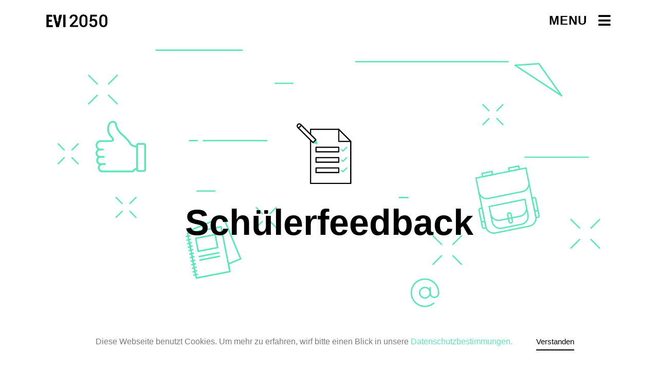

--- FILE ---
content_type: text/html; charset=UTF-8
request_url: https://evi2050-nrw.de/feedback/
body_size: 15015
content:
<!doctype html>
<html lang="de">
<head>
	<meta charset="UTF-8">
		<meta name="viewport" content="width=device-width, initial-scale=1">
	<link rel="profile" href="https://gmpg.org/xfn/11">
	<title>Feedback &#8211; EVI 2050</title>
<meta name='robots' content='max-image-preview:large' />
<link rel="alternate" type="application/rss+xml" title="EVI 2050 &raquo; Feed" href="https://evi2050-nrw.de/feed/" />
<link rel="alternate" type="application/rss+xml" title="EVI 2050 &raquo; Kommentar-Feed" href="https://evi2050-nrw.de/comments/feed/" />
<script>
window._wpemojiSettings = {"baseUrl":"https:\/\/s.w.org\/images\/core\/emoji\/14.0.0\/72x72\/","ext":".png","svgUrl":"https:\/\/s.w.org\/images\/core\/emoji\/14.0.0\/svg\/","svgExt":".svg","source":{"concatemoji":"https:\/\/evi2050-nrw.de\/wp-includes\/js\/wp-emoji-release.min.js?ver=6.0.11"}};
/*! This file is auto-generated */
!function(e,a,t){var n,r,o,i=a.createElement("canvas"),p=i.getContext&&i.getContext("2d");function s(e,t){var a=String.fromCharCode,e=(p.clearRect(0,0,i.width,i.height),p.fillText(a.apply(this,e),0,0),i.toDataURL());return p.clearRect(0,0,i.width,i.height),p.fillText(a.apply(this,t),0,0),e===i.toDataURL()}function c(e){var t=a.createElement("script");t.src=e,t.defer=t.type="text/javascript",a.getElementsByTagName("head")[0].appendChild(t)}for(o=Array("flag","emoji"),t.supports={everything:!0,everythingExceptFlag:!0},r=0;r<o.length;r++)t.supports[o[r]]=function(e){if(!p||!p.fillText)return!1;switch(p.textBaseline="top",p.font="600 32px Arial",e){case"flag":return s([127987,65039,8205,9895,65039],[127987,65039,8203,9895,65039])?!1:!s([55356,56826,55356,56819],[55356,56826,8203,55356,56819])&&!s([55356,57332,56128,56423,56128,56418,56128,56421,56128,56430,56128,56423,56128,56447],[55356,57332,8203,56128,56423,8203,56128,56418,8203,56128,56421,8203,56128,56430,8203,56128,56423,8203,56128,56447]);case"emoji":return!s([129777,127995,8205,129778,127999],[129777,127995,8203,129778,127999])}return!1}(o[r]),t.supports.everything=t.supports.everything&&t.supports[o[r]],"flag"!==o[r]&&(t.supports.everythingExceptFlag=t.supports.everythingExceptFlag&&t.supports[o[r]]);t.supports.everythingExceptFlag=t.supports.everythingExceptFlag&&!t.supports.flag,t.DOMReady=!1,t.readyCallback=function(){t.DOMReady=!0},t.supports.everything||(n=function(){t.readyCallback()},a.addEventListener?(a.addEventListener("DOMContentLoaded",n,!1),e.addEventListener("load",n,!1)):(e.attachEvent("onload",n),a.attachEvent("onreadystatechange",function(){"complete"===a.readyState&&t.readyCallback()})),(e=t.source||{}).concatemoji?c(e.concatemoji):e.wpemoji&&e.twemoji&&(c(e.twemoji),c(e.wpemoji)))}(window,document,window._wpemojiSettings);
</script>
<style>
img.wp-smiley,
img.emoji {
	display: inline !important;
	border: none !important;
	box-shadow: none !important;
	height: 1em !important;
	width: 1em !important;
	margin: 0 0.07em !important;
	vertical-align: -0.1em !important;
	background: none !important;
	padding: 0 !important;
}
</style>
	<link rel='stylesheet' id='wp-block-library-css'  href='https://evi2050-nrw.de/wp-includes/css/dist/block-library/style.min.css?ver=6.0.11' media='all' />
<style id='global-styles-inline-css'>
body{--wp--preset--color--black: #000000;--wp--preset--color--cyan-bluish-gray: #abb8c3;--wp--preset--color--white: #ffffff;--wp--preset--color--pale-pink: #f78da7;--wp--preset--color--vivid-red: #cf2e2e;--wp--preset--color--luminous-vivid-orange: #ff6900;--wp--preset--color--luminous-vivid-amber: #fcb900;--wp--preset--color--light-green-cyan: #7bdcb5;--wp--preset--color--vivid-green-cyan: #00d084;--wp--preset--color--pale-cyan-blue: #8ed1fc;--wp--preset--color--vivid-cyan-blue: #0693e3;--wp--preset--color--vivid-purple: #9b51e0;--wp--preset--gradient--vivid-cyan-blue-to-vivid-purple: linear-gradient(135deg,rgba(6,147,227,1) 0%,rgb(155,81,224) 100%);--wp--preset--gradient--light-green-cyan-to-vivid-green-cyan: linear-gradient(135deg,rgb(122,220,180) 0%,rgb(0,208,130) 100%);--wp--preset--gradient--luminous-vivid-amber-to-luminous-vivid-orange: linear-gradient(135deg,rgba(252,185,0,1) 0%,rgba(255,105,0,1) 100%);--wp--preset--gradient--luminous-vivid-orange-to-vivid-red: linear-gradient(135deg,rgba(255,105,0,1) 0%,rgb(207,46,46) 100%);--wp--preset--gradient--very-light-gray-to-cyan-bluish-gray: linear-gradient(135deg,rgb(238,238,238) 0%,rgb(169,184,195) 100%);--wp--preset--gradient--cool-to-warm-spectrum: linear-gradient(135deg,rgb(74,234,220) 0%,rgb(151,120,209) 20%,rgb(207,42,186) 40%,rgb(238,44,130) 60%,rgb(251,105,98) 80%,rgb(254,248,76) 100%);--wp--preset--gradient--blush-light-purple: linear-gradient(135deg,rgb(255,206,236) 0%,rgb(152,150,240) 100%);--wp--preset--gradient--blush-bordeaux: linear-gradient(135deg,rgb(254,205,165) 0%,rgb(254,45,45) 50%,rgb(107,0,62) 100%);--wp--preset--gradient--luminous-dusk: linear-gradient(135deg,rgb(255,203,112) 0%,rgb(199,81,192) 50%,rgb(65,88,208) 100%);--wp--preset--gradient--pale-ocean: linear-gradient(135deg,rgb(255,245,203) 0%,rgb(182,227,212) 50%,rgb(51,167,181) 100%);--wp--preset--gradient--electric-grass: linear-gradient(135deg,rgb(202,248,128) 0%,rgb(113,206,126) 100%);--wp--preset--gradient--midnight: linear-gradient(135deg,rgb(2,3,129) 0%,rgb(40,116,252) 100%);--wp--preset--duotone--dark-grayscale: url('#wp-duotone-dark-grayscale');--wp--preset--duotone--grayscale: url('#wp-duotone-grayscale');--wp--preset--duotone--purple-yellow: url('#wp-duotone-purple-yellow');--wp--preset--duotone--blue-red: url('#wp-duotone-blue-red');--wp--preset--duotone--midnight: url('#wp-duotone-midnight');--wp--preset--duotone--magenta-yellow: url('#wp-duotone-magenta-yellow');--wp--preset--duotone--purple-green: url('#wp-duotone-purple-green');--wp--preset--duotone--blue-orange: url('#wp-duotone-blue-orange');--wp--preset--font-size--small: 13px;--wp--preset--font-size--medium: 20px;--wp--preset--font-size--large: 36px;--wp--preset--font-size--x-large: 42px;}.has-black-color{color: var(--wp--preset--color--black) !important;}.has-cyan-bluish-gray-color{color: var(--wp--preset--color--cyan-bluish-gray) !important;}.has-white-color{color: var(--wp--preset--color--white) !important;}.has-pale-pink-color{color: var(--wp--preset--color--pale-pink) !important;}.has-vivid-red-color{color: var(--wp--preset--color--vivid-red) !important;}.has-luminous-vivid-orange-color{color: var(--wp--preset--color--luminous-vivid-orange) !important;}.has-luminous-vivid-amber-color{color: var(--wp--preset--color--luminous-vivid-amber) !important;}.has-light-green-cyan-color{color: var(--wp--preset--color--light-green-cyan) !important;}.has-vivid-green-cyan-color{color: var(--wp--preset--color--vivid-green-cyan) !important;}.has-pale-cyan-blue-color{color: var(--wp--preset--color--pale-cyan-blue) !important;}.has-vivid-cyan-blue-color{color: var(--wp--preset--color--vivid-cyan-blue) !important;}.has-vivid-purple-color{color: var(--wp--preset--color--vivid-purple) !important;}.has-black-background-color{background-color: var(--wp--preset--color--black) !important;}.has-cyan-bluish-gray-background-color{background-color: var(--wp--preset--color--cyan-bluish-gray) !important;}.has-white-background-color{background-color: var(--wp--preset--color--white) !important;}.has-pale-pink-background-color{background-color: var(--wp--preset--color--pale-pink) !important;}.has-vivid-red-background-color{background-color: var(--wp--preset--color--vivid-red) !important;}.has-luminous-vivid-orange-background-color{background-color: var(--wp--preset--color--luminous-vivid-orange) !important;}.has-luminous-vivid-amber-background-color{background-color: var(--wp--preset--color--luminous-vivid-amber) !important;}.has-light-green-cyan-background-color{background-color: var(--wp--preset--color--light-green-cyan) !important;}.has-vivid-green-cyan-background-color{background-color: var(--wp--preset--color--vivid-green-cyan) !important;}.has-pale-cyan-blue-background-color{background-color: var(--wp--preset--color--pale-cyan-blue) !important;}.has-vivid-cyan-blue-background-color{background-color: var(--wp--preset--color--vivid-cyan-blue) !important;}.has-vivid-purple-background-color{background-color: var(--wp--preset--color--vivid-purple) !important;}.has-black-border-color{border-color: var(--wp--preset--color--black) !important;}.has-cyan-bluish-gray-border-color{border-color: var(--wp--preset--color--cyan-bluish-gray) !important;}.has-white-border-color{border-color: var(--wp--preset--color--white) !important;}.has-pale-pink-border-color{border-color: var(--wp--preset--color--pale-pink) !important;}.has-vivid-red-border-color{border-color: var(--wp--preset--color--vivid-red) !important;}.has-luminous-vivid-orange-border-color{border-color: var(--wp--preset--color--luminous-vivid-orange) !important;}.has-luminous-vivid-amber-border-color{border-color: var(--wp--preset--color--luminous-vivid-amber) !important;}.has-light-green-cyan-border-color{border-color: var(--wp--preset--color--light-green-cyan) !important;}.has-vivid-green-cyan-border-color{border-color: var(--wp--preset--color--vivid-green-cyan) !important;}.has-pale-cyan-blue-border-color{border-color: var(--wp--preset--color--pale-cyan-blue) !important;}.has-vivid-cyan-blue-border-color{border-color: var(--wp--preset--color--vivid-cyan-blue) !important;}.has-vivid-purple-border-color{border-color: var(--wp--preset--color--vivid-purple) !important;}.has-vivid-cyan-blue-to-vivid-purple-gradient-background{background: var(--wp--preset--gradient--vivid-cyan-blue-to-vivid-purple) !important;}.has-light-green-cyan-to-vivid-green-cyan-gradient-background{background: var(--wp--preset--gradient--light-green-cyan-to-vivid-green-cyan) !important;}.has-luminous-vivid-amber-to-luminous-vivid-orange-gradient-background{background: var(--wp--preset--gradient--luminous-vivid-amber-to-luminous-vivid-orange) !important;}.has-luminous-vivid-orange-to-vivid-red-gradient-background{background: var(--wp--preset--gradient--luminous-vivid-orange-to-vivid-red) !important;}.has-very-light-gray-to-cyan-bluish-gray-gradient-background{background: var(--wp--preset--gradient--very-light-gray-to-cyan-bluish-gray) !important;}.has-cool-to-warm-spectrum-gradient-background{background: var(--wp--preset--gradient--cool-to-warm-spectrum) !important;}.has-blush-light-purple-gradient-background{background: var(--wp--preset--gradient--blush-light-purple) !important;}.has-blush-bordeaux-gradient-background{background: var(--wp--preset--gradient--blush-bordeaux) !important;}.has-luminous-dusk-gradient-background{background: var(--wp--preset--gradient--luminous-dusk) !important;}.has-pale-ocean-gradient-background{background: var(--wp--preset--gradient--pale-ocean) !important;}.has-electric-grass-gradient-background{background: var(--wp--preset--gradient--electric-grass) !important;}.has-midnight-gradient-background{background: var(--wp--preset--gradient--midnight) !important;}.has-small-font-size{font-size: var(--wp--preset--font-size--small) !important;}.has-medium-font-size{font-size: var(--wp--preset--font-size--medium) !important;}.has-large-font-size{font-size: var(--wp--preset--font-size--large) !important;}.has-x-large-font-size{font-size: var(--wp--preset--font-size--x-large) !important;}
</style>
<link rel='stylesheet' id='hello-elementor-css'  href='https://evi2050-nrw.de/wp-content/themes/hello-elementor/style.min.css?ver=2.6.1' media='all' />
<link rel='stylesheet' id='hello-elementor-theme-style-css'  href='https://evi2050-nrw.de/wp-content/themes/hello-elementor/theme.min.css?ver=2.6.1' media='all' />
<link rel='stylesheet' id='elementor-icons-css'  href='https://evi2050-nrw.de/wp-content/plugins/elementor/assets/lib/eicons/css/elementor-icons.min.css?ver=5.16.0' media='all' />
<link rel='stylesheet' id='elementor-frontend-legacy-css'  href='https://evi2050-nrw.de/wp-content/plugins/elementor/assets/css/frontend-legacy.min.css?ver=3.7.8' media='all' />
<link rel='stylesheet' id='elementor-frontend-css'  href='https://evi2050-nrw.de/wp-content/plugins/elementor/assets/css/frontend.min.css?ver=3.7.8' media='all' />
<link rel='stylesheet' id='elementor-post-1341-css'  href='https://evi2050-nrw.de/wp-content/uploads/elementor/css/post-1341.css?ver=1666695695' media='all' />
<link rel='stylesheet' id='elementor-pro-css'  href='https://evi2050-nrw.de/wp-content/plugins/elementor-pro/assets/css/frontend.min.css?ver=3.7.7' media='all' />
<link rel='stylesheet' id='elementor-global-css'  href='https://evi2050-nrw.de/wp-content/uploads/elementor/css/global.css?ver=1666695695' media='all' />
<link rel='stylesheet' id='elementor-post-270-css'  href='https://evi2050-nrw.de/wp-content/uploads/elementor/css/post-270.css?ver=1666736743' media='all' />
<link rel='stylesheet' id='elementor-post-306-css'  href='https://evi2050-nrw.de/wp-content/uploads/elementor/css/post-306.css?ver=1666695695' media='all' />
<link rel='stylesheet' id='elementor-post-283-css'  href='https://evi2050-nrw.de/wp-content/uploads/elementor/css/post-283.css?ver=1666695695' media='all' />
<link rel='stylesheet' id='elementor-post-186-css'  href='https://evi2050-nrw.de/wp-content/uploads/elementor/css/post-186.css?ver=1666695695' media='all' />
<link rel='stylesheet' id='elementor-icons-shared-0-css'  href='https://evi2050-nrw.de/wp-content/plugins/elementor/assets/lib/font-awesome/css/fontawesome.min.css?ver=5.15.3' media='all' />
<link rel='stylesheet' id='elementor-icons-fa-solid-css'  href='https://evi2050-nrw.de/wp-content/plugins/elementor/assets/lib/font-awesome/css/solid.min.css?ver=5.15.3' media='all' />
<link rel="https://api.w.org/" href="https://evi2050-nrw.de/wp-json/" /><link rel="alternate" type="application/json" href="https://evi2050-nrw.de/wp-json/wp/v2/pages/270" /><link rel="EditURI" type="application/rsd+xml" title="RSD" href="https://evi2050-nrw.de/xmlrpc.php?rsd" />
<link rel="wlwmanifest" type="application/wlwmanifest+xml" href="https://evi2050-nrw.de/wp-includes/wlwmanifest.xml" /> 
<meta name="generator" content="WordPress 6.0.11" />
<link rel="canonical" href="https://evi2050-nrw.de/feedback/" />
<link rel='shortlink' href='https://evi2050-nrw.de/?p=270' />
<link rel="alternate" type="application/json+oembed" href="https://evi2050-nrw.de/wp-json/oembed/1.0/embed?url=https%3A%2F%2Fevi2050-nrw.de%2Ffeedback%2F" />
<link rel="alternate" type="text/xml+oembed" href="https://evi2050-nrw.de/wp-json/oembed/1.0/embed?url=https%3A%2F%2Fevi2050-nrw.de%2Ffeedback%2F&#038;format=xml" />
<!-- start Simple Custom CSS and JS -->
<style>
/*---Hide reCaptcha v3 visible seal---*/
.grecaptcha-badge {
opacity:0 !important;
}

</style>
<!-- end Simple Custom CSS and JS -->
<!-- start Simple Custom CSS and JS -->
<style>
.elementor-widget-posts .elementor-post__title, .elementor-widget-posts .elementor-post__title a {
 color: #000;
	font-size: 30px;
 	margin-bottom: 20px;
}

.submit {
  	
  	padding: 20px;
  	margin-top: 40px;
  	margin-bottom: 120px;
	background-color: #5ce5b8;
  	color: white;
  	border: none;
}

.submit:hover {
	background-color: #000;
  	color: white;
}

.comments-area {	
  width:70%;
  margin-left: auto;
  margin-right: auto;
  /*background-color:#f2f2f2;*/
}
</style>
<!-- end Simple Custom CSS and JS -->
<!-- start Simple Custom CSS and JS -->
<style>
a {
background-color: transparent;
text-decoration: none;
color: #5ce5b8;
}

a:active, a:hover {
color: #000;
}</style>
<!-- end Simple Custom CSS and JS -->
<link rel="icon" href="https://evi2050-nrw.de/wp-content/uploads/2019/08/cropped-EVI2050_Website_Icon-1-32x32.jpg" sizes="32x32" />
<link rel="icon" href="https://evi2050-nrw.de/wp-content/uploads/2019/08/cropped-EVI2050_Website_Icon-1-192x192.jpg" sizes="192x192" />
<link rel="apple-touch-icon" href="https://evi2050-nrw.de/wp-content/uploads/2019/08/cropped-EVI2050_Website_Icon-1-180x180.jpg" />
<meta name="msapplication-TileImage" content="https://evi2050-nrw.de/wp-content/uploads/2019/08/cropped-EVI2050_Website_Icon-1-270x270.jpg" />
</head>
<body class="page-template-default page page-id-270 wp-custom-logo elementor-default elementor-kit-1341 elementor-page elementor-page-270">

<svg xmlns="http://www.w3.org/2000/svg" viewBox="0 0 0 0" width="0" height="0" focusable="false" role="none" style="visibility: hidden; position: absolute; left: -9999px; overflow: hidden;" ><defs><filter id="wp-duotone-dark-grayscale"><feColorMatrix color-interpolation-filters="sRGB" type="matrix" values=" .299 .587 .114 0 0 .299 .587 .114 0 0 .299 .587 .114 0 0 .299 .587 .114 0 0 " /><feComponentTransfer color-interpolation-filters="sRGB" ><feFuncR type="table" tableValues="0 0.49803921568627" /><feFuncG type="table" tableValues="0 0.49803921568627" /><feFuncB type="table" tableValues="0 0.49803921568627" /><feFuncA type="table" tableValues="1 1" /></feComponentTransfer><feComposite in2="SourceGraphic" operator="in" /></filter></defs></svg><svg xmlns="http://www.w3.org/2000/svg" viewBox="0 0 0 0" width="0" height="0" focusable="false" role="none" style="visibility: hidden; position: absolute; left: -9999px; overflow: hidden;" ><defs><filter id="wp-duotone-grayscale"><feColorMatrix color-interpolation-filters="sRGB" type="matrix" values=" .299 .587 .114 0 0 .299 .587 .114 0 0 .299 .587 .114 0 0 .299 .587 .114 0 0 " /><feComponentTransfer color-interpolation-filters="sRGB" ><feFuncR type="table" tableValues="0 1" /><feFuncG type="table" tableValues="0 1" /><feFuncB type="table" tableValues="0 1" /><feFuncA type="table" tableValues="1 1" /></feComponentTransfer><feComposite in2="SourceGraphic" operator="in" /></filter></defs></svg><svg xmlns="http://www.w3.org/2000/svg" viewBox="0 0 0 0" width="0" height="0" focusable="false" role="none" style="visibility: hidden; position: absolute; left: -9999px; overflow: hidden;" ><defs><filter id="wp-duotone-purple-yellow"><feColorMatrix color-interpolation-filters="sRGB" type="matrix" values=" .299 .587 .114 0 0 .299 .587 .114 0 0 .299 .587 .114 0 0 .299 .587 .114 0 0 " /><feComponentTransfer color-interpolation-filters="sRGB" ><feFuncR type="table" tableValues="0.54901960784314 0.98823529411765" /><feFuncG type="table" tableValues="0 1" /><feFuncB type="table" tableValues="0.71764705882353 0.25490196078431" /><feFuncA type="table" tableValues="1 1" /></feComponentTransfer><feComposite in2="SourceGraphic" operator="in" /></filter></defs></svg><svg xmlns="http://www.w3.org/2000/svg" viewBox="0 0 0 0" width="0" height="0" focusable="false" role="none" style="visibility: hidden; position: absolute; left: -9999px; overflow: hidden;" ><defs><filter id="wp-duotone-blue-red"><feColorMatrix color-interpolation-filters="sRGB" type="matrix" values=" .299 .587 .114 0 0 .299 .587 .114 0 0 .299 .587 .114 0 0 .299 .587 .114 0 0 " /><feComponentTransfer color-interpolation-filters="sRGB" ><feFuncR type="table" tableValues="0 1" /><feFuncG type="table" tableValues="0 0.27843137254902" /><feFuncB type="table" tableValues="0.5921568627451 0.27843137254902" /><feFuncA type="table" tableValues="1 1" /></feComponentTransfer><feComposite in2="SourceGraphic" operator="in" /></filter></defs></svg><svg xmlns="http://www.w3.org/2000/svg" viewBox="0 0 0 0" width="0" height="0" focusable="false" role="none" style="visibility: hidden; position: absolute; left: -9999px; overflow: hidden;" ><defs><filter id="wp-duotone-midnight"><feColorMatrix color-interpolation-filters="sRGB" type="matrix" values=" .299 .587 .114 0 0 .299 .587 .114 0 0 .299 .587 .114 0 0 .299 .587 .114 0 0 " /><feComponentTransfer color-interpolation-filters="sRGB" ><feFuncR type="table" tableValues="0 0" /><feFuncG type="table" tableValues="0 0.64705882352941" /><feFuncB type="table" tableValues="0 1" /><feFuncA type="table" tableValues="1 1" /></feComponentTransfer><feComposite in2="SourceGraphic" operator="in" /></filter></defs></svg><svg xmlns="http://www.w3.org/2000/svg" viewBox="0 0 0 0" width="0" height="0" focusable="false" role="none" style="visibility: hidden; position: absolute; left: -9999px; overflow: hidden;" ><defs><filter id="wp-duotone-magenta-yellow"><feColorMatrix color-interpolation-filters="sRGB" type="matrix" values=" .299 .587 .114 0 0 .299 .587 .114 0 0 .299 .587 .114 0 0 .299 .587 .114 0 0 " /><feComponentTransfer color-interpolation-filters="sRGB" ><feFuncR type="table" tableValues="0.78039215686275 1" /><feFuncG type="table" tableValues="0 0.94901960784314" /><feFuncB type="table" tableValues="0.35294117647059 0.47058823529412" /><feFuncA type="table" tableValues="1 1" /></feComponentTransfer><feComposite in2="SourceGraphic" operator="in" /></filter></defs></svg><svg xmlns="http://www.w3.org/2000/svg" viewBox="0 0 0 0" width="0" height="0" focusable="false" role="none" style="visibility: hidden; position: absolute; left: -9999px; overflow: hidden;" ><defs><filter id="wp-duotone-purple-green"><feColorMatrix color-interpolation-filters="sRGB" type="matrix" values=" .299 .587 .114 0 0 .299 .587 .114 0 0 .299 .587 .114 0 0 .299 .587 .114 0 0 " /><feComponentTransfer color-interpolation-filters="sRGB" ><feFuncR type="table" tableValues="0.65098039215686 0.40392156862745" /><feFuncG type="table" tableValues="0 1" /><feFuncB type="table" tableValues="0.44705882352941 0.4" /><feFuncA type="table" tableValues="1 1" /></feComponentTransfer><feComposite in2="SourceGraphic" operator="in" /></filter></defs></svg><svg xmlns="http://www.w3.org/2000/svg" viewBox="0 0 0 0" width="0" height="0" focusable="false" role="none" style="visibility: hidden; position: absolute; left: -9999px; overflow: hidden;" ><defs><filter id="wp-duotone-blue-orange"><feColorMatrix color-interpolation-filters="sRGB" type="matrix" values=" .299 .587 .114 0 0 .299 .587 .114 0 0 .299 .587 .114 0 0 .299 .587 .114 0 0 " /><feComponentTransfer color-interpolation-filters="sRGB" ><feFuncR type="table" tableValues="0.098039215686275 1" /><feFuncG type="table" tableValues="0 0.66274509803922" /><feFuncB type="table" tableValues="0.84705882352941 0.41960784313725" /><feFuncA type="table" tableValues="1 1" /></feComponentTransfer><feComposite in2="SourceGraphic" operator="in" /></filter></defs></svg>
<a class="skip-link screen-reader-text" href="#content">
	Zum Inhalt wechseln</a>

		<div data-elementor-type="header" data-elementor-id="306" class="elementor elementor-306 elementor-location-header">
					<div class="elementor-section-wrap">
								<section class="elementor-section elementor-top-section elementor-element elementor-element-a8c4da0 animated-fast elementor-hidden-phone elementor-section-boxed elementor-section-height-default elementor-section-height-default elementor-invisible" data-id="a8c4da0" data-element_type="section" data-settings="{&quot;sticky&quot;:&quot;top&quot;,&quot;animation_mobile&quot;:&quot;slideInDown&quot;,&quot;animation&quot;:&quot;slideInDown&quot;,&quot;background_background&quot;:&quot;classic&quot;,&quot;sticky_on&quot;:[&quot;desktop&quot;,&quot;tablet&quot;,&quot;mobile&quot;],&quot;sticky_offset&quot;:0,&quot;sticky_effects_offset&quot;:0}">
						<div class="elementor-container elementor-column-gap-default">
							<div class="elementor-row">
					<div class="elementor-column elementor-col-100 elementor-top-column elementor-element elementor-element-f987bc6" data-id="f987bc6" data-element_type="column">
			<div class="elementor-column-wrap elementor-element-populated">
							<div class="elementor-widget-wrap">
						<section class="elementor-section elementor-inner-section elementor-element elementor-element-4b18cc3 elementor-section-boxed elementor-section-height-default elementor-section-height-default" data-id="4b18cc3" data-element_type="section">
						<div class="elementor-container elementor-column-gap-default">
							<div class="elementor-row">
					<div class="elementor-column elementor-col-33 elementor-inner-column elementor-element elementor-element-c52acce" data-id="c52acce" data-element_type="column">
			<div class="elementor-column-wrap elementor-element-populated">
							<div class="elementor-widget-wrap">
						<div class="elementor-element elementor-element-584a85a elementor-widget elementor-widget-image" data-id="584a85a" data-element_type="widget" data-widget_type="image.default">
				<div class="elementor-widget-container">
								<div class="elementor-image">
													<a href="http://evi2050-nrw.de/energievision-2050/">
							<img width="361" height="76" src="https://evi2050-nrw.de/wp-content/uploads/2019/08/EVI-logo_small-black.png" class="attachment-full size-full" alt="EVI Logo klein" loading="lazy" srcset="https://evi2050-nrw.de/wp-content/uploads/2019/08/EVI-logo_small-black.png 361w, https://evi2050-nrw.de/wp-content/uploads/2019/08/EVI-logo_small-black-300x63.png 300w" sizes="(max-width: 361px) 100vw, 361px" />								</a>
														</div>
						</div>
				</div>
						</div>
					</div>
		</div>
				<div class="elementor-column elementor-col-33 elementor-inner-column elementor-element elementor-element-599cc98" data-id="599cc98" data-element_type="column">
			<div class="elementor-column-wrap elementor-element-populated">
							<div class="elementor-widget-wrap">
						<div class="elementor-element elementor-element-131c4fd elementor-widget elementor-widget-heading" data-id="131c4fd" data-element_type="widget" data-widget_type="heading.default">
				<div class="elementor-widget-container">
			<h4 class="elementor-heading-title elementor-size-default"><a href="#elementor-action%3Aaction%3Dpopup%3Aopen%26settings%3DeyJpZCI6IjMwOSIsInRvZ2dsZSI6ZmFsc2V9">Menu</a></h4>		</div>
				</div>
						</div>
					</div>
		</div>
				<div class="elementor-column elementor-col-33 elementor-inner-column elementor-element elementor-element-5303962" data-id="5303962" data-element_type="column">
			<div class="elementor-column-wrap elementor-element-populated">
							<div class="elementor-widget-wrap">
						<div class="elementor-element elementor-element-38aefe7 elementor-view-default elementor-widget elementor-widget-icon" data-id="38aefe7" data-element_type="widget" data-widget_type="icon.default">
				<div class="elementor-widget-container">
					<div class="elementor-icon-wrapper">
			<a class="elementor-icon" href="#elementor-action%3Aaction%3Dpopup%3Aopen%26settings%3DeyJpZCI6IjMwOSIsInRvZ2dsZSI6ZmFsc2V9">
			<i aria-hidden="true" class="fas fa-bars"></i>			</a>
		</div>
				</div>
				</div>
						</div>
					</div>
		</div>
								</div>
					</div>
		</section>
						</div>
					</div>
		</div>
								</div>
					</div>
		</section>
				<section class="elementor-section elementor-top-section elementor-element elementor-element-823b9d8 animated-fast elementor-hidden-desktop elementor-hidden-tablet elementor-section-boxed elementor-section-height-default elementor-section-height-default elementor-invisible" data-id="823b9d8" data-element_type="section" data-settings="{&quot;sticky&quot;:&quot;top&quot;,&quot;animation_mobile&quot;:&quot;slideInDown&quot;,&quot;animation&quot;:&quot;slideInDown&quot;,&quot;background_background&quot;:&quot;classic&quot;,&quot;sticky_on&quot;:[&quot;desktop&quot;,&quot;tablet&quot;,&quot;mobile&quot;],&quot;sticky_offset&quot;:0,&quot;sticky_effects_offset&quot;:0}">
						<div class="elementor-container elementor-column-gap-default">
							<div class="elementor-row">
					<div class="elementor-column elementor-col-100 elementor-top-column elementor-element elementor-element-7b79856" data-id="7b79856" data-element_type="column">
			<div class="elementor-column-wrap elementor-element-populated">
							<div class="elementor-widget-wrap">
						<section class="elementor-section elementor-inner-section elementor-element elementor-element-28c4c5a elementor-section-boxed elementor-section-height-default elementor-section-height-default" data-id="28c4c5a" data-element_type="section">
						<div class="elementor-container elementor-column-gap-default">
							<div class="elementor-row">
					<div class="elementor-column elementor-col-33 elementor-inner-column elementor-element elementor-element-f685794" data-id="f685794" data-element_type="column">
			<div class="elementor-column-wrap elementor-element-populated">
							<div class="elementor-widget-wrap">
						<div class="elementor-element elementor-element-e175707 elementor-widget elementor-widget-image" data-id="e175707" data-element_type="widget" data-widget_type="image.default">
				<div class="elementor-widget-container">
								<div class="elementor-image">
													<a href="http://evi2050-nrw.de/energievision-2050/">
							<img width="361" height="76" src="https://evi2050-nrw.de/wp-content/uploads/2019/08/EVI-logo_small-black.png" class="attachment-full size-full" alt="EVI Logo klein" loading="lazy" srcset="https://evi2050-nrw.de/wp-content/uploads/2019/08/EVI-logo_small-black.png 361w, https://evi2050-nrw.de/wp-content/uploads/2019/08/EVI-logo_small-black-300x63.png 300w" sizes="(max-width: 361px) 100vw, 361px" />								</a>
														</div>
						</div>
				</div>
						</div>
					</div>
		</div>
				<div class="elementor-column elementor-col-33 elementor-inner-column elementor-element elementor-element-0dde623" data-id="0dde623" data-element_type="column">
			<div class="elementor-column-wrap elementor-element-populated">
							<div class="elementor-widget-wrap">
						<div class="elementor-element elementor-element-fab62c2 elementor-widget elementor-widget-heading" data-id="fab62c2" data-element_type="widget" data-widget_type="heading.default">
				<div class="elementor-widget-container">
			<h4 class="elementor-heading-title elementor-size-default"><a href="#elementor-action%3Aaction%3Dpopup%3Aopen%26settings%3DeyJpZCI6IjMwOSIsInRvZ2dsZSI6ZmFsc2V9">Menu</a></h4>		</div>
				</div>
						</div>
					</div>
		</div>
				<div class="elementor-column elementor-col-33 elementor-inner-column elementor-element elementor-element-de88fc5" data-id="de88fc5" data-element_type="column">
			<div class="elementor-column-wrap elementor-element-populated">
							<div class="elementor-widget-wrap">
						<div class="elementor-element elementor-element-d57109e elementor-view-default elementor-widget elementor-widget-icon" data-id="d57109e" data-element_type="widget" data-widget_type="icon.default">
				<div class="elementor-widget-container">
					<div class="elementor-icon-wrapper">
			<a class="elementor-icon" href="#elementor-action%3Aaction%3Dpopup%3Aopen%26settings%3DeyJpZCI6IjMwOSIsInRvZ2dsZSI6ZmFsc2V9">
			<i aria-hidden="true" class="fas fa-bars"></i>			</a>
		</div>
				</div>
				</div>
						</div>
					</div>
		</div>
								</div>
					</div>
		</section>
						</div>
					</div>
		</div>
								</div>
					</div>
		</section>
							</div>
				</div>
		
<main id="content" class="site-main post-270 page type-page status-publish hentry" role="main">
		<div class="page-content">
				<div data-elementor-type="wp-post" data-elementor-id="270" class="elementor elementor-270">
						<div class="elementor-inner">
				<div class="elementor-section-wrap">
									<section class="elementor-section elementor-top-section elementor-element elementor-element-bbc986f elementor-section-height-min-height elementor-section-full_width elementor-hidden-phone elementor-section-height-default elementor-section-items-middle" data-id="bbc986f" data-element_type="section" data-settings="{&quot;background_background&quot;:&quot;classic&quot;,&quot;motion_fx_motion_fx_scrolling&quot;:&quot;yes&quot;,&quot;motion_fx_devices&quot;:[&quot;desktop&quot;,&quot;tablet&quot;,&quot;mobile&quot;]}">
						<div class="elementor-container elementor-column-gap-default">
							<div class="elementor-row">
					<div class="elementor-column elementor-col-100 elementor-top-column elementor-element elementor-element-6eb7ec0" data-id="6eb7ec0" data-element_type="column">
			<div class="elementor-column-wrap elementor-element-populated">
							<div class="elementor-widget-wrap">
						<div class="elementor-element elementor-element-f6b56a4 elementor-widget elementor-widget-image" data-id="f6b56a4" data-element_type="widget" data-settings="{&quot;motion_fx_motion_fx_scrolling&quot;:&quot;yes&quot;,&quot;motion_fx_translateY_effect&quot;:&quot;yes&quot;,&quot;motion_fx_translateY_speed&quot;:{&quot;unit&quot;:&quot;px&quot;,&quot;size&quot;:2,&quot;sizes&quot;:[]},&quot;motion_fx_translateY_affectedRange&quot;:{&quot;unit&quot;:&quot;%&quot;,&quot;size&quot;:&quot;&quot;,&quot;sizes&quot;:{&quot;start&quot;:0,&quot;end&quot;:100}},&quot;motion_fx_devices&quot;:[&quot;desktop&quot;,&quot;tablet&quot;,&quot;mobile&quot;]}" data-widget_type="image.default">
				<div class="elementor-widget-container">
								<div class="elementor-image">
												<img width="1298" height="680" src="https://evi2050-nrw.de/wp-content/uploads/2019/09/FG-Feedback.png" class="attachment-full size-full" alt="Vordergrund Feedback" loading="lazy" srcset="https://evi2050-nrw.de/wp-content/uploads/2019/09/FG-Feedback.png 1298w, https://evi2050-nrw.de/wp-content/uploads/2019/09/FG-Feedback-300x157.png 300w, https://evi2050-nrw.de/wp-content/uploads/2019/09/FG-Feedback-768x402.png 768w, https://evi2050-nrw.de/wp-content/uploads/2019/09/FG-Feedback-1024x536.png 1024w" sizes="(max-width: 1298px) 100vw, 1298px" />														</div>
						</div>
				</div>
				<div class="elementor-element elementor-element-5c0f1c4 elementor-widget elementor-widget-image" data-id="5c0f1c4" data-element_type="widget" data-settings="{&quot;motion_fx_motion_fx_scrolling&quot;:&quot;yes&quot;,&quot;motion_fx_translateY_effect&quot;:&quot;yes&quot;,&quot;motion_fx_translateY_speed&quot;:{&quot;unit&quot;:&quot;px&quot;,&quot;size&quot;:3,&quot;sizes&quot;:[]},&quot;motion_fx_translateY_affectedRange&quot;:{&quot;unit&quot;:&quot;%&quot;,&quot;size&quot;:&quot;&quot;,&quot;sizes&quot;:{&quot;start&quot;:0,&quot;end&quot;:100}},&quot;motion_fx_devices&quot;:[&quot;desktop&quot;,&quot;tablet&quot;,&quot;mobile&quot;]}" data-widget_type="image.default">
				<div class="elementor-widget-container">
								<div class="elementor-image">
												<img width="220" height="206" src="https://evi2050-nrw.de/wp-content/uploads/2019/09/Icon-Feedback.png" class="attachment-full size-full" alt="Icon Feedback" loading="lazy" />														</div>
						</div>
				</div>
				<div class="elementor-element elementor-element-be9db5d elementor-widget elementor-widget-heading" data-id="be9db5d" data-element_type="widget" data-settings="{&quot;motion_fx_motion_fx_scrolling&quot;:&quot;yes&quot;,&quot;motion_fx_translateY_effect&quot;:&quot;yes&quot;,&quot;motion_fx_translateY_speed&quot;:{&quot;unit&quot;:&quot;px&quot;,&quot;size&quot;:3,&quot;sizes&quot;:[]},&quot;motion_fx_translateY_affectedRange&quot;:{&quot;unit&quot;:&quot;%&quot;,&quot;size&quot;:&quot;&quot;,&quot;sizes&quot;:{&quot;start&quot;:0,&quot;end&quot;:100}},&quot;motion_fx_devices&quot;:[&quot;desktop&quot;,&quot;tablet&quot;,&quot;mobile&quot;]}" data-widget_type="heading.default">
				<div class="elementor-widget-container">
			<h1 class="elementor-heading-title elementor-size-default">Schülerfeedback</h1>		</div>
				</div>
						</div>
					</div>
		</div>
								</div>
					</div>
		</section>
				<section class="elementor-section elementor-top-section elementor-element elementor-element-ad4f385 elementor-section-height-min-height elementor-section-full_width elementor-hidden-desktop elementor-hidden-tablet elementor-section-height-default elementor-section-items-middle" data-id="ad4f385" data-element_type="section" data-settings="{&quot;background_background&quot;:&quot;classic&quot;,&quot;motion_fx_motion_fx_scrolling&quot;:&quot;yes&quot;,&quot;motion_fx_devices&quot;:[&quot;desktop&quot;,&quot;tablet&quot;,&quot;mobile&quot;]}">
						<div class="elementor-container elementor-column-gap-default">
							<div class="elementor-row">
					<div class="elementor-column elementor-col-100 elementor-top-column elementor-element elementor-element-b78b41b" data-id="b78b41b" data-element_type="column">
			<div class="elementor-column-wrap elementor-element-populated">
							<div class="elementor-widget-wrap">
						<div class="elementor-element elementor-element-4deaaca elementor-widget elementor-widget-heading" data-id="4deaaca" data-element_type="widget" data-settings="{&quot;motion_fx_motion_fx_scrolling&quot;:&quot;yes&quot;,&quot;motion_fx_translateY_speed&quot;:{&quot;unit&quot;:&quot;px&quot;,&quot;size&quot;:2,&quot;sizes&quot;:[]},&quot;motion_fx_translateY_effect&quot;:&quot;yes&quot;,&quot;motion_fx_translateY_affectedRange&quot;:{&quot;unit&quot;:&quot;%&quot;,&quot;size&quot;:&quot;&quot;,&quot;sizes&quot;:{&quot;start&quot;:0,&quot;end&quot;:100}},&quot;motion_fx_devices&quot;:[&quot;desktop&quot;,&quot;tablet&quot;,&quot;mobile&quot;]}" data-widget_type="heading.default">
				<div class="elementor-widget-container">
			<h1 class="elementor-heading-title elementor-size-default">Schülerfeedback</h1>		</div>
				</div>
						</div>
					</div>
		</div>
								</div>
					</div>
		</section>
				<section class="elementor-section elementor-top-section elementor-element elementor-element-54ad086 elementor-section-boxed elementor-section-height-default elementor-section-height-default" data-id="54ad086" data-element_type="section" data-settings="{&quot;background_background&quot;:&quot;classic&quot;}">
						<div class="elementor-container elementor-column-gap-default">
							<div class="elementor-row">
					<div class="elementor-column elementor-col-100 elementor-top-column elementor-element elementor-element-82a2ca1" data-id="82a2ca1" data-element_type="column">
			<div class="elementor-column-wrap elementor-element-populated">
							<div class="elementor-widget-wrap">
						<div class="elementor-element elementor-element-0d2c214 elementor-widget elementor-widget-spacer" data-id="0d2c214" data-element_type="widget" data-widget_type="spacer.default">
				<div class="elementor-widget-container">
					<div class="elementor-spacer">
			<div class="elementor-spacer-inner"></div>
		</div>
				</div>
				</div>
				<div class="elementor-element elementor-element-fdd70c0 elementor-widget elementor-widget-spacer" data-id="fdd70c0" data-element_type="widget" data-widget_type="spacer.default">
				<div class="elementor-widget-container">
					<div class="elementor-spacer">
			<div class="elementor-spacer-inner"></div>
		</div>
				</div>
				</div>
				<div class="elementor-element elementor-element-b5e2c54 elementor-widget elementor-widget-heading" data-id="b5e2c54" data-element_type="widget" data-widget_type="heading.default">
				<div class="elementor-widget-container">
			<h3 class="elementor-heading-title elementor-size-default">Über Feedback zu unserer Veranstaltung freuen wir uns sehr. Bitte fülle das folgende Formular aus und klicke anschließend auf absenden.<br>Es dauert nur wenige Minuten.

Vielen Dank!</h3>		</div>
				</div>
				<div class="elementor-element elementor-element-b09d9f8 elementor-widget elementor-widget-heading" data-id="b09d9f8" data-element_type="widget" data-widget_type="heading.default">
				<div class="elementor-widget-container">
			<h6 class="elementor-heading-title elementor-size-default">Wenn du Fragen hast kannst du uns gerne per Mail kontaktieren:</h6>		</div>
				</div>
						</div>
					</div>
		</div>
								</div>
					</div>
		</section>
				<section class="elementor-section elementor-top-section elementor-element elementor-element-30162eb elementor-section-boxed elementor-section-height-default elementor-section-height-default" data-id="30162eb" data-element_type="section" data-settings="{&quot;background_background&quot;:&quot;classic&quot;}">
						<div class="elementor-container elementor-column-gap-default">
							<div class="elementor-row">
					<div class="elementor-column elementor-col-100 elementor-top-column elementor-element elementor-element-5c1beb0" data-id="5c1beb0" data-element_type="column">
			<div class="elementor-column-wrap elementor-element-populated">
							<div class="elementor-widget-wrap">
						<div class="elementor-element elementor-element-3d774ad elementor-widget elementor-widget-spacer" data-id="3d774ad" data-element_type="widget" data-widget_type="spacer.default">
				<div class="elementor-widget-container">
					<div class="elementor-spacer">
			<div class="elementor-spacer-inner"></div>
		</div>
				</div>
				</div>
				<div class="elementor-element elementor-element-8cd3e2d elementor-align-center elementor-widget elementor-widget-button" data-id="8cd3e2d" data-element_type="widget" data-widget_type="button.default">
				<div class="elementor-widget-container">
					<div class="elementor-button-wrapper">
			<a href="mailto:florian.garske@multivision.info" class="elementor-button-link elementor-button elementor-size-xl" role="button">
						<span class="elementor-button-content-wrapper">
						<span class="elementor-button-text">florian.garske@multivision.info</span>
		</span>
					</a>
		</div>
				</div>
				</div>
				<div class="elementor-element elementor-element-d6c3b8a elementor-widget elementor-widget-spacer" data-id="d6c3b8a" data-element_type="widget" data-widget_type="spacer.default">
				<div class="elementor-widget-container">
					<div class="elementor-spacer">
			<div class="elementor-spacer-inner"></div>
		</div>
				</div>
				</div>
						</div>
					</div>
		</div>
								</div>
					</div>
		</section>
				<section class="elementor-section elementor-top-section elementor-element elementor-element-ca8d0c1 elementor-section-boxed elementor-section-height-default elementor-section-height-default" data-id="ca8d0c1" data-element_type="section" data-settings="{&quot;background_background&quot;:&quot;classic&quot;}">
						<div class="elementor-container elementor-column-gap-default">
							<div class="elementor-row">
					<div class="elementor-column elementor-col-100 elementor-top-column elementor-element elementor-element-6f3a453" data-id="6f3a453" data-element_type="column" data-settings="{&quot;background_background&quot;:&quot;classic&quot;}">
			<div class="elementor-column-wrap elementor-element-populated">
							<div class="elementor-widget-wrap">
						<div class="elementor-element elementor-element-1c1cd09 elementor-widget elementor-widget-heading" data-id="1c1cd09" data-element_type="widget" data-widget_type="heading.default">
				<div class="elementor-widget-container">
			<h1 class="elementor-heading-title elementor-size-default">Feedback Formular</h1>		</div>
				</div>
				<div class="elementor-element elementor-element-ba67813 elementor-widget elementor-widget-spacer" data-id="ba67813" data-element_type="widget" data-widget_type="spacer.default">
				<div class="elementor-widget-container">
					<div class="elementor-spacer">
			<div class="elementor-spacer-inner"></div>
		</div>
				</div>
				</div>
				<div class="elementor-element elementor-element-ca81565 elementor-button-align-stretch elementor-widget elementor-widget-form" data-id="ca81565" data-element_type="widget" data-settings="{&quot;step_next_label&quot;:&quot;Next&quot;,&quot;step_previous_label&quot;:&quot;Previous&quot;,&quot;button_width&quot;:&quot;100&quot;,&quot;step_type&quot;:&quot;number_text&quot;,&quot;step_icon_shape&quot;:&quot;circle&quot;}" data-widget_type="form.default">
				<div class="elementor-widget-container">
					<form class="elementor-form" method="post" id="Schuelerfeedback" name="EVI Feedback NRW - Einreichung">
			<input type="hidden" name="post_id" value="270"/>
			<input type="hidden" name="form_id" value="ca81565"/>
			<input type="hidden" name="referer_title" value="Feedback" />

							<input type="hidden" name="queried_id" value="270"/>
			
			<div class="elementor-form-fields-wrapper elementor-labels-">
								<div class="elementor-field-type-text elementor-field-group elementor-column elementor-field-group-name elementor-col-100 elementor-field-required">
												<label for="form-field-name" class="elementor-field-label elementor-screen-only">
								Schultyp							</label>
														<input size="1" type="text" name="form_fields[name]" id="form-field-name" class="elementor-field elementor-size-sm  elementor-field-textual" placeholder="SCHULTYP (Haupt-, Real-, Gesamtschule, Gymnasium, Berufsschule):" required="required" aria-required="true">
											</div>
								<div class="elementor-field-type-text elementor-field-group elementor-column elementor-field-group-field_5 elementor-col-100 elementor-field-required">
												<label for="form-field-field_5" class="elementor-field-label elementor-screen-only">
								Jahrgangsstufe							</label>
														<input size="1" type="text" name="form_fields[field_5]" id="form-field-field_5" class="elementor-field elementor-size-sm  elementor-field-textual" placeholder="JAHRGANGSSTUFE" required="required" aria-required="true">
											</div>
								<div class="elementor-field-type-html elementor-field-group elementor-column elementor-field-group-field_7 elementor-col-100">
					<h4 class="elementor-heading-title elementor-size-default" style="margin-top: 40px;"> Wie würdest du die 90-minütige Veranstaltung „Energievision2050“ beschreiben? </h4>				</div>
								<div class="elementor-field-type-html elementor-field-group elementor-column elementor-field-group-field_30 elementor-col-100">
					<h6 class="elementor-heading-title elementor-size-default"style="margin-top: 20px;">interessant</h6>				</div>
								<div class="elementor-field-type-radio elementor-field-group elementor-column elementor-field-group-field_2 elementor-col-100 elementor-field-required">
												<label for="form-field-field_2" class="elementor-field-label elementor-screen-only">
								Radio: interresant							</label>
						<div class="elementor-field-subgroup  "><span class="elementor-field-option"><input type="radio" value=" trifft voll und ganz zu" id="form-field-field_2-0" name="form_fields[field_2]" required="required" aria-required="true"> <label for="form-field-field_2-0"> trifft voll und ganz zu</label></span><span class="elementor-field-option"><input type="radio" value=" trifft teilweise zu" id="form-field-field_2-1" name="form_fields[field_2]" required="required" aria-required="true"> <label for="form-field-field_2-1"> trifft teilweise zu</label></span><span class="elementor-field-option"><input type="radio" value=" trifft eher weniger zu" id="form-field-field_2-2" name="form_fields[field_2]" required="required" aria-required="true"> <label for="form-field-field_2-2"> trifft eher weniger zu</label></span><span class="elementor-field-option"><input type="radio" value=" trifft nicht zu" id="form-field-field_2-3" name="form_fields[field_2]" required="required" aria-required="true"> <label for="form-field-field_2-3"> trifft nicht zu</label></span></div>				</div>
								<div class="elementor-field-type-html elementor-field-group elementor-column elementor-field-group-field_10 elementor-col-100">
					<h6 class="elementor-heading-title elementor-size-default"style="margin-top: 20px;">spannend</h6>				</div>
								<div class="elementor-field-type-radio elementor-field-group elementor-column elementor-field-group-field_9 elementor-col-100 elementor-field-required">
												<label for="form-field-field_9" class="elementor-field-label elementor-screen-only">
								Radio: spannend							</label>
						<div class="elementor-field-subgroup  "><span class="elementor-field-option"><input type="radio" value=" trifft voll und ganz zu" id="form-field-field_9-0" name="form_fields[field_9]" required="required" aria-required="true"> <label for="form-field-field_9-0"> trifft voll und ganz zu</label></span><span class="elementor-field-option"><input type="radio" value=" trifft teilweise zu" id="form-field-field_9-1" name="form_fields[field_9]" required="required" aria-required="true"> <label for="form-field-field_9-1"> trifft teilweise zu</label></span><span class="elementor-field-option"><input type="radio" value=" trifft eher weniger zu" id="form-field-field_9-2" name="form_fields[field_9]" required="required" aria-required="true"> <label for="form-field-field_9-2"> trifft eher weniger zu</label></span><span class="elementor-field-option"><input type="radio" value=" trifft nicht zu" id="form-field-field_9-3" name="form_fields[field_9]" required="required" aria-required="true"> <label for="form-field-field_9-3"> trifft nicht zu</label></span></div>				</div>
								<div class="elementor-field-type-html elementor-field-group elementor-column elementor-field-group-field_8 elementor-col-100">
					<h6 class="elementor-heading-title elementor-size-default"style="margin-top: 20px;">verständlich</h6>				</div>
								<div class="elementor-field-type-radio elementor-field-group elementor-column elementor-field-group-field_11 elementor-col-100 elementor-field-required">
												<label for="form-field-field_11" class="elementor-field-label elementor-screen-only">
								Radio: verständlich							</label>
						<div class="elementor-field-subgroup  "><span class="elementor-field-option"><input type="radio" value=" trifft voll und ganz zu" id="form-field-field_11-0" name="form_fields[field_11]" required="required" aria-required="true"> <label for="form-field-field_11-0"> trifft voll und ganz zu</label></span><span class="elementor-field-option"><input type="radio" value=" trifft teilweise zu" id="form-field-field_11-1" name="form_fields[field_11]" required="required" aria-required="true"> <label for="form-field-field_11-1"> trifft teilweise zu</label></span><span class="elementor-field-option"><input type="radio" value=" trifft eher weniger zu" id="form-field-field_11-2" name="form_fields[field_11]" required="required" aria-required="true"> <label for="form-field-field_11-2"> trifft eher weniger zu</label></span><span class="elementor-field-option"><input type="radio" value=" trifft nicht zu" id="form-field-field_11-3" name="form_fields[field_11]" required="required" aria-required="true"> <label for="form-field-field_11-3"> trifft nicht zu</label></span></div>				</div>
								<div class="elementor-field-type-html elementor-field-group elementor-column elementor-field-group-field_51 elementor-col-100">
					<h6 class="elementor-heading-title elementor-size-default"style="margin-top: 20px;"> motivierend </h6>				</div>
								<div class="elementor-field-type-radio elementor-field-group elementor-column elementor-field-group-field_52 elementor-col-100 elementor-field-required">
												<label for="form-field-field_52" class="elementor-field-label elementor-screen-only">
								Radio: verständlich							</label>
						<div class="elementor-field-subgroup  "><span class="elementor-field-option"><input type="radio" value=" trifft voll und ganz zu" id="form-field-field_52-0" name="form_fields[field_52]" required="required" aria-required="true"> <label for="form-field-field_52-0"> trifft voll und ganz zu</label></span><span class="elementor-field-option"><input type="radio" value=" trifft teilweise zu" id="form-field-field_52-1" name="form_fields[field_52]" required="required" aria-required="true"> <label for="form-field-field_52-1"> trifft teilweise zu</label></span><span class="elementor-field-option"><input type="radio" value=" trifft eher weniger zu" id="form-field-field_52-2" name="form_fields[field_52]" required="required" aria-required="true"> <label for="form-field-field_52-2"> trifft eher weniger zu</label></span><span class="elementor-field-option"><input type="radio" value=" trifft nicht zu" id="form-field-field_52-3" name="form_fields[field_52]" required="required" aria-required="true"> <label for="form-field-field_52-3"> trifft nicht zu</label></span></div>				</div>
								<div class="elementor-field-type-html elementor-field-group elementor-column elementor-field-group-field_12 elementor-col-100">
					<h4 class="elementor-heading-title elementor-size-default"style="margin-top: 20px;">Ich habe durch die Veranstaltung neue Informationen erhalten.</h4>				</div>
								<div class="elementor-field-type-radio elementor-field-group elementor-column elementor-field-group-field_14 elementor-col-100 elementor-field-required">
												<label for="form-field-field_14" class="elementor-field-label elementor-screen-only">
								Radio: Ich habe durch die Veranstaltung neue Informationen erhalten.							</label>
						<div class="elementor-field-subgroup  "><span class="elementor-field-option"><input type="radio" value=" trifft voll und ganz zu" id="form-field-field_14-0" name="form_fields[field_14]" required="required" aria-required="true"> <label for="form-field-field_14-0"> trifft voll und ganz zu</label></span><span class="elementor-field-option"><input type="radio" value=" trifft teilweise zu" id="form-field-field_14-1" name="form_fields[field_14]" required="required" aria-required="true"> <label for="form-field-field_14-1"> trifft teilweise zu</label></span><span class="elementor-field-option"><input type="radio" value=" trifft eher weniger zu" id="form-field-field_14-2" name="form_fields[field_14]" required="required" aria-required="true"> <label for="form-field-field_14-2"> trifft eher weniger zu</label></span><span class="elementor-field-option"><input type="radio" value=" trifft nicht zu" id="form-field-field_14-3" name="form_fields[field_14]" required="required" aria-required="true"> <label for="form-field-field_14-3"> trifft nicht zu</label></span></div>				</div>
								<div class="elementor-field-type-html elementor-field-group elementor-column elementor-field-group-field_13 elementor-col-100">
					<h4 class="elementor-heading-title elementor-size-default" style="margin-top: 40px;">Sind aus Deiner Sicht manche Fragen unbeantwortet geblieben?</h4>
				</div>
								<div class="elementor-field-type-radio elementor-field-group elementor-column elementor-field-group-field_15 elementor-col-100 elementor-field-required">
												<label for="form-field-field_15" class="elementor-field-label elementor-screen-only">
								Radio: Sind aus Deiner Sicht manche Fragen unbeantwortet geblieben?							</label>
						<div class="elementor-field-subgroup  "><span class="elementor-field-option"><input type="radio" value="Ja, viele." id="form-field-field_15-0" name="form_fields[field_15]" required="required" aria-required="true"> <label for="form-field-field_15-0">Ja, viele.</label></span><span class="elementor-field-option"><input type="radio" value="Ja, einige.	 				" id="form-field-field_15-1" name="form_fields[field_15]" required="required" aria-required="true"> <label for="form-field-field_15-1">Ja, einige.	 				</label></span><span class="elementor-field-option"><input type="radio" value="Nur wenige Detailfragen." id="form-field-field_15-2" name="form_fields[field_15]" required="required" aria-required="true"> <label for="form-field-field_15-2">Nur wenige Detailfragen.</label></span><span class="elementor-field-option"><input type="radio" value="Weiß nicht." id="form-field-field_15-3" name="form_fields[field_15]" required="required" aria-required="true"> <label for="form-field-field_15-3">Weiß nicht.</label></span><span class="elementor-field-option"><input type="radio" value="Nein." id="form-field-field_15-4" name="form_fields[field_15]" required="required" aria-required="true"> <label for="form-field-field_15-4">Nein.</label></span></div>				</div>
								<div class="elementor-field-type-html elementor-field-group elementor-column elementor-field-group-field_25 elementor-col-100">
					<h4 class="elementor-heading-title elementor-size-default" style="margin-top: 40px;">Würdest Du gerne noch mehr über die angesprochenen Themen erfahren?</h4>
				</div>
								<div class="elementor-field-type-radio elementor-field-group elementor-column elementor-field-group-field_17 elementor-col-100 elementor-field-required">
												<label for="form-field-field_17" class="elementor-field-label elementor-screen-only">
								Radio: Würdest Du gerne noch mehr über die angesprochenen Themen erfahren?							</label>
						<div class="elementor-field-subgroup  "><span class="elementor-field-option"><input type="radio" value=" Ja, sehr gerne." id="form-field-field_17-0" name="form_fields[field_17]" required="required" aria-required="true"> <label for="form-field-field_17-0"> Ja, sehr gerne.</label></span><span class="elementor-field-option"><input type="radio" value=" Nein, ich bin erst mal froh über die Informationen." id="form-field-field_17-1" name="form_fields[field_17]" required="required" aria-required="true"> <label for="form-field-field_17-1"> Nein, ich bin erst mal froh über die Informationen.</label></span><span class="elementor-field-option"><input type="radio" value=" Weiß nicht." id="form-field-field_17-2" name="form_fields[field_17]" required="required" aria-required="true"> <label for="form-field-field_17-2"> Weiß nicht.</label></span></div>				</div>
								<div class="elementor-field-type-html elementor-field-group elementor-column elementor-field-group-field_18 elementor-col-100">
					<h4 class="elementor-heading-title elementor-size-default" style="margin-top: 40px;">Wie haben dir die drei Abschnitte der Veranstaltung gefallen? </h4>
<h6 class="elementor-heading-title elementor-size-default"style="margin-top: 30px;">(Bitte vergib jeweils eine Schulnote dafür.)</h6>				</div>
								<div class="elementor-field-type-html elementor-field-group elementor-column elementor-field-group-field_19 elementor-col-100">
					<h6 class="elementor-heading-title elementor-size-default"style="margin-top: 20px;">Die Anmoderation</h6>				</div>
								<div class="elementor-field-type-radio elementor-field-group elementor-column elementor-field-group-field_20 elementor-col-100 elementor-field-required">
												<label for="form-field-field_20" class="elementor-field-label elementor-screen-only">
								Radio: Die Anmoderation							</label>
						<div class="elementor-field-subgroup  elementor-subgroup-inline"><span class="elementor-field-option"><input type="radio" value="1" id="form-field-field_20-0" name="form_fields[field_20]" required="required" aria-required="true"> <label for="form-field-field_20-0">1</label></span><span class="elementor-field-option"><input type="radio" value="2" id="form-field-field_20-1" name="form_fields[field_20]" required="required" aria-required="true"> <label for="form-field-field_20-1">2</label></span><span class="elementor-field-option"><input type="radio" value="3" id="form-field-field_20-2" name="form_fields[field_20]" required="required" aria-required="true"> <label for="form-field-field_20-2">3</label></span><span class="elementor-field-option"><input type="radio" value="4" id="form-field-field_20-3" name="form_fields[field_20]" required="required" aria-required="true"> <label for="form-field-field_20-3">4</label></span><span class="elementor-field-option"><input type="radio" value="5" id="form-field-field_20-4" name="form_fields[field_20]" required="required" aria-required="true"> <label for="form-field-field_20-4">5</label></span><span class="elementor-field-option"><input type="radio" value="6" id="form-field-field_20-5" name="form_fields[field_20]" required="required" aria-required="true"> <label for="form-field-field_20-5">6</label></span></div>				</div>
								<div class="elementor-field-type-html elementor-field-group elementor-column elementor-field-group-field_21 elementor-col-100">
					<h6 class="elementor-heading-title elementor-size-default"style="margin-top: 20px;">Die Filme</h6>				</div>
								<div class="elementor-field-type-radio elementor-field-group elementor-column elementor-field-group-field_24 elementor-col-100 elementor-field-required">
												<label for="form-field-field_24" class="elementor-field-label elementor-screen-only">
								Radio: Der Film							</label>
						<div class="elementor-field-subgroup  elementor-subgroup-inline"><span class="elementor-field-option"><input type="radio" value="1" id="form-field-field_24-0" name="form_fields[field_24]" required="required" aria-required="true"> <label for="form-field-field_24-0">1</label></span><span class="elementor-field-option"><input type="radio" value="2" id="form-field-field_24-1" name="form_fields[field_24]" required="required" aria-required="true"> <label for="form-field-field_24-1">2</label></span><span class="elementor-field-option"><input type="radio" value="3" id="form-field-field_24-2" name="form_fields[field_24]" required="required" aria-required="true"> <label for="form-field-field_24-2">3</label></span><span class="elementor-field-option"><input type="radio" value="4" id="form-field-field_24-3" name="form_fields[field_24]" required="required" aria-required="true"> <label for="form-field-field_24-3">4</label></span><span class="elementor-field-option"><input type="radio" value="5" id="form-field-field_24-4" name="form_fields[field_24]" required="required" aria-required="true"> <label for="form-field-field_24-4">5</label></span><span class="elementor-field-option"><input type="radio" value="6" id="form-field-field_24-5" name="form_fields[field_24]" required="required" aria-required="true"> <label for="form-field-field_24-5">6</label></span></div>				</div>
								<div class="elementor-field-type-html elementor-field-group elementor-column elementor-field-group-field_23 elementor-col-100">
					<h6 class="elementor-heading-title elementor-size-default"style="margin-top: 20px;">Die Diskussion</h6>				</div>
								<div class="elementor-field-type-radio elementor-field-group elementor-column elementor-field-group-field_22 elementor-col-100 elementor-field-required">
												<label for="form-field-field_22" class="elementor-field-label elementor-screen-only">
								Radio: Die Diskussion							</label>
						<div class="elementor-field-subgroup  elementor-subgroup-inline"><span class="elementor-field-option"><input type="radio" value="1" id="form-field-field_22-0" name="form_fields[field_22]" required="required" aria-required="true"> <label for="form-field-field_22-0">1</label></span><span class="elementor-field-option"><input type="radio" value="2" id="form-field-field_22-1" name="form_fields[field_22]" required="required" aria-required="true"> <label for="form-field-field_22-1">2</label></span><span class="elementor-field-option"><input type="radio" value="3" id="form-field-field_22-2" name="form_fields[field_22]" required="required" aria-required="true"> <label for="form-field-field_22-2">3</label></span><span class="elementor-field-option"><input type="radio" value="4" id="form-field-field_22-3" name="form_fields[field_22]" required="required" aria-required="true"> <label for="form-field-field_22-3">4</label></span><span class="elementor-field-option"><input type="radio" value="5" id="form-field-field_22-4" name="form_fields[field_22]" required="required" aria-required="true"> <label for="form-field-field_22-4">5</label></span><span class="elementor-field-option"><input type="radio" value="6" id="form-field-field_22-5" name="form_fields[field_22]" required="required" aria-required="true"> <label for="form-field-field_22-5">6</label></span></div>				</div>
								<div class="elementor-field-type-html elementor-field-group elementor-column elementor-field-group-field_38 elementor-col-100">
					<h4 class="elementor-heading-title elementor-size-default" style="margin-top: 40px;">Hat die Veranstaltung Deine Erwartungen erfüllt?</h4>
				</div>
								<div class="elementor-field-type-html elementor-field-group elementor-column elementor-field-group-field_6 elementor-col-100">
					<h6 class="elementor-heading-title elementor-size-default"style="margin-top: 20px;"> (Mehrfachantwort möglich!) </h6>				</div>
								<div class="elementor-field-type-checkbox elementor-field-group elementor-column elementor-field-group-field_26 elementor-col-100">
												<label for="form-field-field_26" class="elementor-field-label elementor-screen-only">
								Check: Hat die Veranstaltung Deine Erwartungen erfüllt?							</label>
						<div class="elementor-field-subgroup  "><span class="elementor-field-option"><input type="checkbox" value="Ja, voll und ganz." id="form-field-field_26-0" name="form_fields[field_26][]"> <label for="form-field-field_26-0">Ja, voll und ganz.</label></span><span class="elementor-field-option"><input type="checkbox" value=" Das Thema wurde viel besser als im Unterricht behandelt." id="form-field-field_26-1" name="form_fields[field_26][]"> <label for="form-field-field_26-1"> Das Thema wurde viel besser als im Unterricht behandelt.</label></span><span class="elementor-field-option"><input type="checkbox" value=" Ich hätte gerne mehr Tipps bekommen." id="form-field-field_26-2" name="form_fields[field_26][]"> <label for="form-field-field_26-2"> Ich hätte gerne mehr Tipps bekommen.</label></span><span class="elementor-field-option"><input type="checkbox" value=" Nein, gar nicht." id="form-field-field_26-3" name="form_fields[field_26][]"> <label for="form-field-field_26-3"> Nein, gar nicht.</label></span></div>				</div>
								<div class="elementor-field-type-html elementor-field-group elementor-column elementor-field-group-field_27 elementor-col-100">
					<h4 class="elementor-heading-title elementor-size-default" style="margin-top: 40px;">Wurde das Thema der Veranstaltung vorher im Unterricht behandelt?</h4>
				</div>
								<div class="elementor-field-type-radio elementor-field-group elementor-column elementor-field-group-field_31 elementor-col-100 elementor-field-required">
												<label for="form-field-field_31" class="elementor-field-label elementor-screen-only">
								Radio: Wurde das Thema der Veranstaltung vorher im Unterricht behandelt?							</label>
						<div class="elementor-field-subgroup  "><span class="elementor-field-option"><input type="radio" value="Ja, ausführlich." id="form-field-field_31-0" name="form_fields[field_31]" required="required" aria-required="true"> <label for="form-field-field_31-0">Ja, ausführlich.</label></span><span class="elementor-field-option"><input type="radio" value="Ja, ein wenig." id="form-field-field_31-1" name="form_fields[field_31]" required="required" aria-required="true"> <label for="form-field-field_31-1">Ja, ein wenig.</label></span><span class="elementor-field-option"><input type="radio" value="Nein." id="form-field-field_31-2" name="form_fields[field_31]" required="required" aria-required="true"> <label for="form-field-field_31-2">Nein.</label></span><span class="elementor-field-option"><input type="radio" value="Weiß nicht." id="form-field-field_31-3" name="form_fields[field_31]" required="required" aria-required="true"> <label for="form-field-field_31-3">Weiß nicht.</label></span></div>				</div>
								<div class="elementor-field-type-html elementor-field-group elementor-column elementor-field-group-field_29 elementor-col-100">
					<h4 class="elementor-heading-title elementor-size-default" style="margin-top: 40px;"> Wie würdest du die Moderatorin / den Moderator beschreiben? </h4>
				</div>
								<div class="elementor-field-type-html elementor-field-group elementor-column elementor-field-group-field_28 elementor-col-100">
					<h6 class="elementor-heading-title elementor-size-default"style="margin-top: 20px;">humorvoll</h6>				</div>
								<div class="elementor-field-type-radio elementor-field-group elementor-column elementor-field-group-field_33 elementor-col-100 elementor-field-required">
												<label for="form-field-field_33" class="elementor-field-label elementor-screen-only">
								Radio: humorvoll							</label>
						<div class="elementor-field-subgroup  "><span class="elementor-field-option"><input type="radio" value="trifft voll und ganz zu" id="form-field-field_33-0" name="form_fields[field_33]" required="required" aria-required="true"> <label for="form-field-field_33-0">trifft voll und ganz zu</label></span><span class="elementor-field-option"><input type="radio" value="trifft teilweise zu" id="form-field-field_33-1" name="form_fields[field_33]" required="required" aria-required="true"> <label for="form-field-field_33-1">trifft teilweise zu</label></span><span class="elementor-field-option"><input type="radio" value="trifft eher weniger zu" id="form-field-field_33-2" name="form_fields[field_33]" required="required" aria-required="true"> <label for="form-field-field_33-2">trifft eher weniger zu</label></span><span class="elementor-field-option"><input type="radio" value="trifft nicht zu" id="form-field-field_33-3" name="form_fields[field_33]" required="required" aria-required="true"> <label for="form-field-field_33-3">trifft nicht zu</label></span></div>				</div>
								<div class="elementor-field-type-html elementor-field-group elementor-column elementor-field-group-field_32 elementor-col-100">
					<h6 class="elementor-heading-title elementor-size-default"style="margin-top: 20px;">kompetent</h6>				</div>
								<div class="elementor-field-type-radio elementor-field-group elementor-column elementor-field-group-field_34 elementor-col-100 elementor-field-required">
												<label for="form-field-field_34" class="elementor-field-label elementor-screen-only">
								Radio: kompetent							</label>
						<div class="elementor-field-subgroup  "><span class="elementor-field-option"><input type="radio" value="trifft voll und ganz zu" id="form-field-field_34-0" name="form_fields[field_34]" required="required" aria-required="true"> <label for="form-field-field_34-0">trifft voll und ganz zu</label></span><span class="elementor-field-option"><input type="radio" value="trifft teilweise zu" id="form-field-field_34-1" name="form_fields[field_34]" required="required" aria-required="true"> <label for="form-field-field_34-1">trifft teilweise zu</label></span><span class="elementor-field-option"><input type="radio" value="trifft eher weniger zu" id="form-field-field_34-2" name="form_fields[field_34]" required="required" aria-required="true"> <label for="form-field-field_34-2">trifft eher weniger zu</label></span><span class="elementor-field-option"><input type="radio" value="trifft nicht zu" id="form-field-field_34-3" name="form_fields[field_34]" required="required" aria-required="true"> <label for="form-field-field_34-3">trifft nicht zu</label></span></div>				</div>
								<div class="elementor-field-type-html elementor-field-group elementor-column elementor-field-group-field_35 elementor-col-100">
					<h6 class="elementor-heading-title elementor-size-default"style="margin-top: 20px;">unterhaltend</h6>				</div>
								<div class="elementor-field-type-radio elementor-field-group elementor-column elementor-field-group-field_36 elementor-col-100 elementor-field-required">
												<label for="form-field-field_36" class="elementor-field-label elementor-screen-only">
								Radio: unterhaltend							</label>
						<div class="elementor-field-subgroup  "><span class="elementor-field-option"><input type="radio" value="trifft voll und ganz zu" id="form-field-field_36-0" name="form_fields[field_36]" required="required" aria-required="true"> <label for="form-field-field_36-0">trifft voll und ganz zu</label></span><span class="elementor-field-option"><input type="radio" value="trifft teilweise zu" id="form-field-field_36-1" name="form_fields[field_36]" required="required" aria-required="true"> <label for="form-field-field_36-1">trifft teilweise zu</label></span><span class="elementor-field-option"><input type="radio" value="trifft eher weniger zu" id="form-field-field_36-2" name="form_fields[field_36]" required="required" aria-required="true"> <label for="form-field-field_36-2">trifft eher weniger zu</label></span><span class="elementor-field-option"><input type="radio" value="trifft nicht zu" id="form-field-field_36-3" name="form_fields[field_36]" required="required" aria-required="true"> <label for="form-field-field_36-3">trifft nicht zu</label></span></div>				</div>
								<div class="elementor-field-type-html elementor-field-group elementor-column elementor-field-group-field_37 elementor-col-100">
					<h6 class="elementor-heading-title elementor-size-default"style="margin-top: 20px;">verständlich</h6>				</div>
								<div class="elementor-field-type-radio elementor-field-group elementor-column elementor-field-group-field_40 elementor-col-100 elementor-field-required">
												<label for="form-field-field_40" class="elementor-field-label elementor-screen-only">
								Radio: verständlich							</label>
						<div class="elementor-field-subgroup  "><span class="elementor-field-option"><input type="radio" value="trifft voll und ganz zu" id="form-field-field_40-0" name="form_fields[field_40]" required="required" aria-required="true"> <label for="form-field-field_40-0">trifft voll und ganz zu</label></span><span class="elementor-field-option"><input type="radio" value="trifft teilweise zu" id="form-field-field_40-1" name="form_fields[field_40]" required="required" aria-required="true"> <label for="form-field-field_40-1">trifft teilweise zu</label></span><span class="elementor-field-option"><input type="radio" value="trifft eher weniger zu" id="form-field-field_40-2" name="form_fields[field_40]" required="required" aria-required="true"> <label for="form-field-field_40-2">trifft eher weniger zu</label></span><span class="elementor-field-option"><input type="radio" value="trifft nicht zu" id="form-field-field_40-3" name="form_fields[field_40]" required="required" aria-required="true"> <label for="form-field-field_40-3">trifft nicht zu</label></span></div>				</div>
								<div class="elementor-field-type-html elementor-field-group elementor-column elementor-field-group-field_16 elementor-col-100">
					<h4 class="elementor-heading-title elementor-size-default" style="margin-top: 40px;"> Die Veranstaltung „Energievision2050“ hat mein Interesse an dem Thema „Energiewende“ geweckt bzw. verstärkt. </h4>
				</div>
								<div class="elementor-field-type-html elementor-field-group elementor-column elementor-field-group-field_42 elementor-col-100">
					<h6 class="elementor-heading-title elementor-size-default"style="margin-top: 20px;"> (Mehrfachantwort möglich!) </h6>				</div>
								<div class="elementor-field-type-checkbox elementor-field-group elementor-column elementor-field-group-field_47 elementor-col-100">
												<label for="form-field-field_47" class="elementor-field-label elementor-screen-only">
								Check: Hat die Veranstaltung Deine Erwartungen erfüllt?							</label>
						<div class="elementor-field-subgroup  "><span class="elementor-field-option"><input type="checkbox" value="Ja, ich interessiere mich jetzt mehr für Fragen der Energiewende." id="form-field-field_47-0" name="form_fields[field_47][]"> <label for="form-field-field_47-0">Ja, ich interessiere mich jetzt mehr für Fragen der Energiewende.</label></span><span class="elementor-field-option"><input type="checkbox" value="Ich habe mich vorher auch schon für die Energiewende interessiert." id="form-field-field_47-1" name="form_fields[field_47][]"> <label for="form-field-field_47-1">Ich habe mich vorher auch schon für die Energiewende interessiert.</label></span><span class="elementor-field-option"><input type="checkbox" value="Nein, die Veranstaltung hat mein Interesse nicht verstärkt." id="form-field-field_47-2" name="form_fields[field_47][]"> <label for="form-field-field_47-2">Nein, die Veranstaltung hat mein Interesse nicht verstärkt.</label></span><span class="elementor-field-option"><input type="checkbox" value="Das Thema interessiert mich generell nicht." id="form-field-field_47-3" name="form_fields[field_47][]"> <label for="form-field-field_47-3">Das Thema interessiert mich generell nicht.</label></span><span class="elementor-field-option"><input type="checkbox" value="Ich weiß nicht." id="form-field-field_47-4" name="form_fields[field_47][]"> <label for="form-field-field_47-4">Ich weiß nicht.</label></span></div>				</div>
								<div class="elementor-field-type-html elementor-field-group elementor-column elementor-field-group-field_41 elementor-col-100">
					<h4 class="elementor-heading-title elementor-size-default" style="margin-top: 40px;">Welche praktischen Handlungsvorschläge hast Du aus der Veranstaltung für Dich mitgenommen?</h4>
				</div>
								<div class="elementor-field-type-html elementor-field-group elementor-column elementor-field-group-field_39 elementor-col-100">
					<h6 class="elementor-heading-title elementor-size-default"style="margin-top: 20px;"> (Mehrfachantwort möglich!) </h6>				</div>
								<div class="elementor-field-type-html elementor-field-group elementor-column elementor-field-group-field_49 elementor-col-100">
					<h6 class="elementor-heading-title elementor-size-default"style="margin-top: 20px;">Ich möchte mich in Zukunft bemühen, …</h6>				</div>
								<div class="elementor-field-type-checkbox elementor-field-group elementor-column elementor-field-group-field_43 elementor-col-100">
												<label for="form-field-field_43" class="elementor-field-label elementor-screen-only">
								Check: Ich möchte mich künftig bemühen …							</label>
						<div class="elementor-field-subgroup  "><span class="elementor-field-option"><input type="checkbox" value="… häufiger klimafreundlichere Verkehrsmittel  zu nutzen (Bus, Bahn, Fahrrad)." id="form-field-field_43-0" name="form_fields[field_43][]"> <label for="form-field-field_43-0">… häufiger klimafreundlichere Verkehrsmittel  zu nutzen (Bus, Bahn, Fahrrad).</label></span><span class="elementor-field-option"><input type="checkbox" value="… weniger zu fliegen." id="form-field-field_43-1" name="form_fields[field_43][]"> <label for="form-field-field_43-1">… weniger zu fliegen.</label></span><span class="elementor-field-option"><input type="checkbox" value="… Forderungen an die lokale Politik für neue Mobilitätskonzepte zu stellen." id="form-field-field_43-2" name="form_fields[field_43][]"> <label for="form-field-field_43-2">… Forderungen an die lokale Politik für neue Mobilitätskonzepte zu stellen.</label></span><span class="elementor-field-option"><input type="checkbox" value="… regionale Produkte vorzuziehen, da sie kürzere Transportwege brauchen." id="form-field-field_43-3" name="form_fields[field_43][]"> <label for="form-field-field_43-3">… regionale Produkte vorzuziehen, da sie kürzere Transportwege brauchen.</label></span><span class="elementor-field-option"><input type="checkbox" value="… weniger oder kein Fleisch zu essen." id="form-field-field_43-4" name="form_fields[field_43][]"> <label for="form-field-field_43-4">… weniger oder kein Fleisch zu essen.</label></span><span class="elementor-field-option"><input type="checkbox" value="… klimafreundlichere Fleischprodukte zu essen." id="form-field-field_43-5" name="form_fields[field_43][]"> <label for="form-field-field_43-5">… klimafreundlichere Fleischprodukte zu essen.</label></span><span class="elementor-field-option"><input type="checkbox" value="… weniger Strom zu verbrauchen." id="form-field-field_43-6" name="form_fields[field_43][]"> <label for="form-field-field_43-6">… weniger Strom zu verbrauchen.</label></span><span class="elementor-field-option"><input type="checkbox" value="… darauf zu achten, dass wir zu Hause einen Ökostromanbieter nutzen." id="form-field-field_43-7" name="form_fields[field_43][]"> <label for="form-field-field_43-7">… darauf zu achten, dass wir zu Hause einen Ökostromanbieter nutzen.</label></span></div>				</div>
								<div class="elementor-field-type-html elementor-field-group elementor-column elementor-field-group-field_50 elementor-col-100">
					<h6 class="elementor-heading-title elementor-size-default"style="margin-top: 20px;"> Welche Ideen hast du noch: </h6>				</div>
								<div class="elementor-field-type-textarea elementor-field-group elementor-column elementor-field-group-field_44 elementor-col-100">
												<label for="form-field-field_44" class="elementor-field-label elementor-screen-only">
								Input: Welche Ideen hast du noch:							</label>
						<textarea class="elementor-field-textual elementor-field  elementor-size-sm" name="form_fields[field_44]" id="form-field-field_44" rows="5" placeholder="Hier kurz beschreiben."></textarea>				</div>
								<div class="elementor-field-type-html elementor-field-group elementor-column elementor-field-group-field_45 elementor-col-100">
					<h4 class="elementor-heading-title elementor-size-default" style="margin-top: 40px;"> Was könntest du (an deiner Schule) tun, um das Klima zu schonen? </h4>
				</div>
								<div class="elementor-field-type-html elementor-field-group elementor-column elementor-field-group-field_48 elementor-col-100">
					<h6 class="elementor-heading-title elementor-size-default"style="margin-top: 20px;">(z. B. fleischfreier Tag in der Mensa, Klimaschutz-AG gründen usw.)
 </h6>				</div>
								<div class="elementor-field-type-textarea elementor-field-group elementor-column elementor-field-group-field_46 elementor-col-100">
												<label for="form-field-field_46" class="elementor-field-label elementor-screen-only">
								Input: Was könntest Du an Deiner Schule verändern, um auch dort Visionen einer klimaneutralen Zukunft umzusetzen?							</label>
						<textarea class="elementor-field-textual elementor-field  elementor-size-sm" name="form_fields[field_46]" id="form-field-field_46" rows="5" placeholder="Hier kurz beschreiben."></textarea>				</div>
								<div class="elementor-field-type-recaptcha_v3 elementor-field-group elementor-column elementor-field-group-field_4 elementor-col-100 recaptcha_v3-bottomright">
					<div class="elementor-field" id="form-field-field_4"><div class="elementor-g-recaptcha" data-sitekey="6LcZ3LUUAAAAAPamWwFF46BzGMBpu1XeLUv84_4c" data-type="v3" data-action="Form" data-badge="bottomright" data-size="invisible"></div></div>				</div>
								<div class="elementor-field-type-acceptance elementor-field-group elementor-column elementor-field-group-field_1 elementor-col-100 elementor-field-required">
												<label for="form-field-field_1" class="elementor-field-label elementor-screen-only">
								Check: Datenfreigabe							</label>
								<div class="elementor-field-subgroup">
			<span class="elementor-field-option">
				<input type="checkbox" name="form_fields[field_1]" id="form-field-field_1" class="elementor-field elementor-size-sm  elementor-acceptance-field" required="required" aria-required="true">
				<label for="form-field-field_1">Ich erkläre mich mit der Speicherung und Verarbeitung meiner Daten einverstanden.</label>			</span>
		</div>
						</div>
								<div class="elementor-field-type-text">
					<input size="1" type="text" name="form_fields[field_3]" id="form-field-field_3" class="elementor-field elementor-size-sm " style="display:none !important;">				</div>
								<div class="elementor-field-group elementor-column elementor-field-type-submit elementor-col-100 e-form__buttons">
					<button type="submit" class="elementor-button elementor-size-sm">
						<span >
															<span class=" elementor-button-icon">
																										</span>
																						<span class="elementor-button-text">Senden</span>
													</span>
					</button>
				</div>
			</div>
		</form>
				</div>
				</div>
						</div>
					</div>
		</div>
								</div>
					</div>
		</section>
				<section class="elementor-section elementor-top-section elementor-element elementor-element-e1ed12b elementor-section-boxed elementor-section-height-default elementor-section-height-default" data-id="e1ed12b" data-element_type="section" data-settings="{&quot;background_background&quot;:&quot;classic&quot;}">
						<div class="elementor-container elementor-column-gap-default">
							<div class="elementor-row">
					<div class="elementor-column elementor-col-100 elementor-top-column elementor-element elementor-element-ca18d60" data-id="ca18d60" data-element_type="column">
			<div class="elementor-column-wrap elementor-element-populated">
							<div class="elementor-widget-wrap">
						<div class="elementor-element elementor-element-8d49047 elementor-icon-list--layout-traditional elementor-list-item-link-full_width elementor-widget elementor-widget-icon-list" data-id="8d49047" data-element_type="widget" data-widget_type="icon-list.default">
				<div class="elementor-widget-container">
					<ul class="elementor-icon-list-items">
							<li class="elementor-icon-list-item">
											<span class="elementor-icon-list-icon">
							<i aria-hidden="true" class="fas fa-info-circle"></i>						</span>
										<span class="elementor-icon-list-text">Hinweise zum Datenschutz</span>
									</li>
						</ul>
				</div>
				</div>
				<div class="elementor-element elementor-element-ab5c294 elementor-widget elementor-widget-heading" data-id="ab5c294" data-element_type="widget" data-widget_type="heading.default">
				<div class="elementor-widget-container">
			<p class="elementor-heading-title elementor-size-default">Die Multivision nimmt den Schutz Ihrer persönlichen Daten sehr ernst. Wir behandeln Ihre personenbezogenen Daten vertraulich und entsprechend der gesetzlichen Datenschutzvorschriften sowie dieser Datenschutzerklärung. Diese Daten werden ohne Ihre ausdrückliche Zustimmung nicht an Dritte weitergegeben. Wir weisen darauf hin, dass die Datenübertragung im Internet (z.B. bei der Kommunikation per E-Mail) Sicherheitslücken aufweisen kann. Ein lückenloser Schutz der Daten vor dem Zugriff durch Dritte ist nicht möglich. Wenn Sie uns das Feedbackformular zukommen lassen, werden Ihre Angaben aus dem Formular, inklusive der von Ihnen dort angegebenen Kontaktdaten, bei uns gespeichert. Diese Daten geben wir nicht ohne Ihre Einwilligung weiter.</p>		</div>
				</div>
				<div class="elementor-element elementor-element-4558897 elementor-widget elementor-widget-spacer" data-id="4558897" data-element_type="widget" data-widget_type="spacer.default">
				<div class="elementor-widget-container">
					<div class="elementor-spacer">
			<div class="elementor-spacer-inner"></div>
		</div>
				</div>
				</div>
						</div>
					</div>
		</div>
								</div>
					</div>
		</section>
									</div>
			</div>
					</div>
				<div class="post-tags">
					</div>
			</div>

	<section id="comments" class="comments-area">

	


</section><!-- .comments-area -->
</main>

			<div data-elementor-type="footer" data-elementor-id="283" class="elementor elementor-283 elementor-location-footer">
					<div class="elementor-section-wrap">
								<section class="elementor-section elementor-top-section elementor-element elementor-element-f1073f4 elementor-section-boxed elementor-section-height-default elementor-section-height-default" data-id="f1073f4" data-element_type="section" data-settings="{&quot;background_background&quot;:&quot;classic&quot;}">
						<div class="elementor-container elementor-column-gap-default">
							<div class="elementor-row">
					<div class="elementor-column elementor-col-100 elementor-top-column elementor-element elementor-element-ba8744a" data-id="ba8744a" data-element_type="column">
			<div class="elementor-column-wrap elementor-element-populated">
							<div class="elementor-widget-wrap">
						<section class="elementor-section elementor-inner-section elementor-element elementor-element-bf82783 elementor-section-boxed elementor-section-height-default elementor-section-height-default" data-id="bf82783" data-element_type="section">
						<div class="elementor-container elementor-column-gap-default">
							<div class="elementor-row">
					<div class="elementor-column elementor-col-50 elementor-inner-column elementor-element elementor-element-d8fd1fb" data-id="d8fd1fb" data-element_type="column">
			<div class="elementor-column-wrap elementor-element-populated">
							<div class="elementor-widget-wrap">
						<div class="elementor-element elementor-element-95a6a7e elementor-widget elementor-widget-image" data-id="95a6a7e" data-element_type="widget" data-widget_type="image.default">
				<div class="elementor-widget-container">
								<div class="elementor-image">
												<img width="361" height="76" src="https://evi2050-nrw.de/wp-content/uploads/2019/08/EVI-logo_small-white.png" class="attachment-full size-full" alt="EVI Logo klein" loading="lazy" srcset="https://evi2050-nrw.de/wp-content/uploads/2019/08/EVI-logo_small-white.png 361w, https://evi2050-nrw.de/wp-content/uploads/2019/08/EVI-logo_small-white-300x63.png 300w" sizes="(max-width: 361px) 100vw, 361px" />														</div>
						</div>
				</div>
				<div class="elementor-element elementor-element-1a0281e elementor-widget elementor-widget-text-editor" data-id="1a0281e" data-element_type="widget" data-widget_type="text-editor.default">
				<div class="elementor-widget-container">
								<div class="elementor-text-editor elementor-clearfix">
				<h6>© 2019</h6>					</div>
						</div>
				</div>
						</div>
					</div>
		</div>
				<div class="elementor-column elementor-col-50 elementor-inner-column elementor-element elementor-element-dd253d0" data-id="dd253d0" data-element_type="column">
			<div class="elementor-column-wrap elementor-element-populated">
							<div class="elementor-widget-wrap">
						<div class="elementor-element elementor-element-3b9ad8d elementor-nav-menu__align-right elementor-nav-menu--dropdown-mobile elementor-nav-menu__text-align-center elementor-widget elementor-widget-nav-menu" data-id="3b9ad8d" data-element_type="widget" data-settings="{&quot;layout&quot;:&quot;horizontal&quot;,&quot;submenu_icon&quot;:{&quot;value&quot;:&quot;&lt;i class=\&quot;fas fa-caret-down\&quot;&gt;&lt;\/i&gt;&quot;,&quot;library&quot;:&quot;fa-solid&quot;}}" data-widget_type="nav-menu.default">
				<div class="elementor-widget-container">
						<nav migration_allowed="1" migrated="0" role="navigation" class="elementor-nav-menu--main elementor-nav-menu__container elementor-nav-menu--layout-horizontal e--pointer-underline e--animation-grow">
				<ul id="menu-1-3b9ad8d" class="elementor-nav-menu"><li class="menu-item menu-item-type-post_type menu-item-object-page menu-item-690"><a href="https://evi2050-nrw.de/kontakt-page/" class="elementor-item">Kontakt</a></li>
<li class="menu-item menu-item-type-post_type menu-item-object-page menu-item-289"><a href="https://evi2050-nrw.de/impressum/" class="elementor-item">Impressum</a></li>
<li class="menu-item menu-item-type-post_type menu-item-object-page menu-item-privacy-policy menu-item-288"><a href="https://evi2050-nrw.de/datenschutz/" class="elementor-item">Datenschutz</a></li>
</ul>			</nav>
					<div class="elementor-menu-toggle" role="button" tabindex="0" aria-label="Menu Toggle" aria-expanded="false">
			<i aria-hidden="true" role="presentation" class="elementor-menu-toggle__icon--open eicon-menu-bar"></i><i aria-hidden="true" role="presentation" class="elementor-menu-toggle__icon--close eicon-close"></i>			<span class="elementor-screen-only">Menü</span>
		</div>
			<nav class="elementor-nav-menu--dropdown elementor-nav-menu__container" role="navigation" aria-hidden="true">
				<ul id="menu-2-3b9ad8d" class="elementor-nav-menu"><li class="menu-item menu-item-type-post_type menu-item-object-page menu-item-690"><a href="https://evi2050-nrw.de/kontakt-page/" class="elementor-item" tabindex="-1">Kontakt</a></li>
<li class="menu-item menu-item-type-post_type menu-item-object-page menu-item-289"><a href="https://evi2050-nrw.de/impressum/" class="elementor-item" tabindex="-1">Impressum</a></li>
<li class="menu-item menu-item-type-post_type menu-item-object-page menu-item-privacy-policy menu-item-288"><a href="https://evi2050-nrw.de/datenschutz/" class="elementor-item" tabindex="-1">Datenschutz</a></li>
</ul>			</nav>
				</div>
				</div>
						</div>
					</div>
		</div>
								</div>
					</div>
		</section>
				<div class="elementor-element elementor-element-55786d5 elementor-widget elementor-widget-image" data-id="55786d5" data-element_type="widget" data-widget_type="image.default">
				<div class="elementor-widget-container">
								<div class="elementor-image">
													<a href="http://anewday.studio" target="_blank">
							<img width="496" height="431" src="https://evi2050-nrw.de/wp-content/uploads/2019/08/AND_Logo.png" class="attachment-large size-large" alt="A New Day Logo" loading="lazy" srcset="https://evi2050-nrw.de/wp-content/uploads/2019/08/AND_Logo.png 496w, https://evi2050-nrw.de/wp-content/uploads/2019/08/AND_Logo-300x261.png 300w" sizes="(max-width: 496px) 100vw, 496px" />								</a>
														</div>
						</div>
				</div>
						</div>
					</div>
		</div>
								</div>
					</div>
		</section>
							</div>
				</div>
		
		<div data-elementor-type="popup" data-elementor-id="309" class="elementor elementor-309 elementor-location-popup" data-elementor-settings="{&quot;entrance_animation&quot;:&quot;slideInRight&quot;,&quot;exit_animation&quot;:&quot;slideInRight&quot;,&quot;entrance_animation_duration&quot;:{&quot;unit&quot;:&quot;px&quot;,&quot;size&quot;:&quot;0.4&quot;,&quot;sizes&quot;:[]},&quot;timing&quot;:[]}">
					<div class="elementor-section-wrap">
								<section class="elementor-section elementor-top-section elementor-element elementor-element-879aafc elementor-section-boxed elementor-section-height-default elementor-section-height-default" data-id="879aafc" data-element_type="section">
						<div class="elementor-container elementor-column-gap-default">
							<div class="elementor-row">
					<div class="elementor-column elementor-col-100 elementor-top-column elementor-element elementor-element-cdbb152" data-id="cdbb152" data-element_type="column">
			<div class="elementor-column-wrap elementor-element-populated">
							<div class="elementor-widget-wrap">
						<div class="elementor-element elementor-element-8e6a51a elementor-widget elementor-widget-image" data-id="8e6a51a" data-element_type="widget" data-widget_type="image.default">
				<div class="elementor-widget-container">
								<div class="elementor-image">
													<a href="http://evi2050-nrw.de/energievision-2050/">
							<img width="721" height="685" src="https://evi2050-nrw.de/wp-content/uploads/2019/08/EVI-logo_black.png" class="attachment-large size-large" alt="EVI 2050 Logo" loading="lazy" srcset="https://evi2050-nrw.de/wp-content/uploads/2019/08/EVI-logo_black.png 721w, https://evi2050-nrw.de/wp-content/uploads/2019/08/EVI-logo_black-300x285.png 300w" sizes="(max-width: 721px) 100vw, 721px" />								</a>
														</div>
						</div>
				</div>
				<div class="elementor-element elementor-element-e61cae5 elementor-widget elementor-widget-spacer" data-id="e61cae5" data-element_type="widget" data-widget_type="spacer.default">
				<div class="elementor-widget-container">
					<div class="elementor-spacer">
			<div class="elementor-spacer-inner"></div>
		</div>
				</div>
				</div>
				<div class="elementor-element elementor-element-d78d75c elementor-align-center elementor-widget elementor-widget-button" data-id="d78d75c" data-element_type="widget" data-widget_type="button.default">
				<div class="elementor-widget-container">
					<div class="elementor-button-wrapper">
			<a href="http://evi2050-nrw.de/wettbewerb-nrw/" class="elementor-button-link elementor-button elementor-size-xl" role="button">
						<span class="elementor-button-content-wrapper">
						<span class="elementor-button-text">Wettbewerb NRW</span>
		</span>
					</a>
		</div>
				</div>
				</div>
				<div class="elementor-element elementor-element-b7aabc5 elementor-align-center elementor-widget elementor-widget-button" data-id="b7aabc5" data-element_type="widget" data-widget_type="button.default">
				<div class="elementor-widget-container">
					<div class="elementor-button-wrapper">
			<a href="http://evi2050-nrw.de/zahlen-fakten/" class="elementor-button-link elementor-button elementor-size-xl" role="button">
						<span class="elementor-button-content-wrapper">
						<span class="elementor-button-text">Zahlen und Fakten</span>
		</span>
					</a>
		</div>
				</div>
				</div>
				<div class="elementor-element elementor-element-6929ca7 elementor-align-center elementor-widget elementor-widget-button" data-id="6929ca7" data-element_type="widget" data-widget_type="button.default">
				<div class="elementor-widget-container">
					<div class="elementor-button-wrapper">
			<a href="http://evi2050-nrw.de/feedback/" class="elementor-button-link elementor-button elementor-size-xl" role="button">
						<span class="elementor-button-content-wrapper">
						<span class="elementor-button-text">Feedback</span>
		</span>
					</a>
		</div>
				</div>
				</div>
				<div class="elementor-element elementor-element-bda5515 elementor-align-center elementor-widget elementor-widget-button" data-id="bda5515" data-element_type="widget" data-widget_type="button.default">
				<div class="elementor-widget-container">
					<div class="elementor-button-wrapper">
			<a href="http://evi2050-nrw.de/partnerangebote/" class="elementor-button-link elementor-button elementor-size-xl" role="button">
						<span class="elementor-button-content-wrapper">
						<span class="elementor-button-text">Partnerangebote</span>
		</span>
					</a>
		</div>
				</div>
				</div>
				<div class="elementor-element elementor-element-6a0dd02 elementor-align-center elementor-widget elementor-widget-button" data-id="6a0dd02" data-element_type="widget" data-widget_type="button.default">
				<div class="elementor-widget-container">
					<div class="elementor-button-wrapper">
			<a href="http://evi2050-nrw.de/downloads/" class="elementor-button-link elementor-button elementor-size-xl" role="button">
						<span class="elementor-button-content-wrapper">
						<span class="elementor-button-text">Downloads</span>
		</span>
					</a>
		</div>
				</div>
				</div>
				<div class="elementor-element elementor-element-9486029 elementor-align-center elementor-widget elementor-widget-button" data-id="9486029" data-element_type="widget" data-widget_type="button.default">
				<div class="elementor-widget-container">
					<div class="elementor-button-wrapper">
			<a href="http://www.multivision.info" target="_blank" class="elementor-button-link elementor-button elementor-size-xl" role="button">
						<span class="elementor-button-content-wrapper">
						<span class="elementor-button-text">die Multivision</span>
		</span>
					</a>
		</div>
				</div>
				</div>
				<div class="elementor-element elementor-element-ff2bd56 elementor-widget elementor-widget-spacer" data-id="ff2bd56" data-element_type="widget" data-widget_type="spacer.default">
				<div class="elementor-widget-container">
					<div class="elementor-spacer">
			<div class="elementor-spacer-inner"></div>
		</div>
				</div>
				</div>
				<div class="elementor-element elementor-element-e3d3f97 elementor-align-center elementor-widget elementor-widget-button" data-id="e3d3f97" data-element_type="widget" data-widget_type="button.default">
				<div class="elementor-widget-container">
					<div class="elementor-button-wrapper">
			<a href="http://evi2050-nrw.de/kontakt-page/" class="elementor-button-link elementor-button elementor-size-sm" role="button">
						<span class="elementor-button-content-wrapper">
						<span class="elementor-button-text">Kontakt</span>
		</span>
					</a>
		</div>
				</div>
				</div>
				<div class="elementor-element elementor-element-e841e8a elementor-align-center elementor-widget elementor-widget-button" data-id="e841e8a" data-element_type="widget" data-widget_type="button.default">
				<div class="elementor-widget-container">
					<div class="elementor-button-wrapper">
			<a href="http://evi2050-nrw.de/impressum/" class="elementor-button-link elementor-button elementor-size-sm" role="button">
						<span class="elementor-button-content-wrapper">
						<span class="elementor-button-text">Impressum</span>
		</span>
					</a>
		</div>
				</div>
				</div>
				<div class="elementor-element elementor-element-a3a5263 elementor-align-center elementor-widget elementor-widget-button" data-id="a3a5263" data-element_type="widget" data-widget_type="button.default">
				<div class="elementor-widget-container">
					<div class="elementor-button-wrapper">
			<a href="http://evi2050-nrw.de/datenschutz/" class="elementor-button-link elementor-button elementor-size-sm" role="button">
						<span class="elementor-button-content-wrapper">
						<span class="elementor-button-text">Datenschutz</span>
		</span>
					</a>
		</div>
				</div>
				</div>
						</div>
					</div>
		</div>
								</div>
					</div>
		</section>
							</div>
				</div>
				<div data-elementor-type="popup" data-elementor-id="186" class="elementor elementor-186 elementor-location-popup" data-elementor-settings="{&quot;entrance_animation&quot;:&quot;slideInUp&quot;,&quot;entrance_animation_duration&quot;:{&quot;unit&quot;:&quot;px&quot;,&quot;size&quot;:&quot;0.5&quot;,&quot;sizes&quot;:[]},&quot;triggers&quot;:{&quot;page_load&quot;:&quot;yes&quot;,&quot;page_load_delay&quot;:0},&quot;timing&quot;:[]}">
					<div class="elementor-section-wrap">
								<section class="elementor-section elementor-top-section elementor-element elementor-element-7e235547 elementor-section-content-middle elementor-section-boxed elementor-section-height-default elementor-section-height-default" data-id="7e235547" data-element_type="section">
						<div class="elementor-container elementor-column-gap-default">
							<div class="elementor-row">
					<div class="elementor-column elementor-col-50 elementor-top-column elementor-element elementor-element-2e191a16" data-id="2e191a16" data-element_type="column">
			<div class="elementor-column-wrap elementor-element-populated">
							<div class="elementor-widget-wrap">
						<div class="elementor-element elementor-element-2d12c89 elementor-widget elementor-widget-text-editor" data-id="2d12c89" data-element_type="widget" data-widget_type="text-editor.default">
				<div class="elementor-widget-container">
								<div class="elementor-text-editor elementor-clearfix">
				<h6>Diese Webseite benutzt Cookies. Um mehr zu erfahren, wirf bitte einen Blick in unsere <a href="http://evi2050-nrw.de/datenschutz/">Datenschutzbestimmungen.</a></h6>					</div>
						</div>
				</div>
						</div>
					</div>
		</div>
				<div class="elementor-column elementor-col-50 elementor-top-column elementor-element elementor-element-2be956a9" data-id="2be956a9" data-element_type="column">
			<div class="elementor-column-wrap elementor-element-populated">
							<div class="elementor-widget-wrap">
						<div class="elementor-element elementor-element-3ffbaef elementor-align-center elementor-widget elementor-widget-button" data-id="3ffbaef" data-element_type="widget" data-widget_type="button.default">
				<div class="elementor-widget-container">
					<div class="elementor-button-wrapper">
			<a href="#elementor-action%3Aaction%3Dpopup%3Aclose%26settings%3DeyJkb19ub3Rfc2hvd19hZ2FpbiI6InllcyJ9" class="elementor-button-link elementor-button elementor-size-sm" role="button">
						<span class="elementor-button-content-wrapper">
						<span class="elementor-button-text">Verstanden</span>
		</span>
					</a>
		</div>
				</div>
				</div>
						</div>
					</div>
		</div>
								</div>
					</div>
		</section>
							</div>
				</div>
		<link rel='stylesheet' id='elementor-post-309-css'  href='https://evi2050-nrw.de/wp-content/uploads/elementor/css/post-309.css?ver=1666695696' media='all' />
<link rel='stylesheet' id='e-animations-css'  href='https://evi2050-nrw.de/wp-content/plugins/elementor/assets/lib/animations/animations.min.css?ver=3.7.8' media='all' />
<script src='https://www.google.com/recaptcha/api.js?render=explicit&#038;ver=3.7.7' id='elementor-recaptcha_v3-api-js'></script>
<script src='https://evi2050-nrw.de/wp-includes/js/jquery/jquery.min.js?ver=3.6.0' id='jquery-core-js'></script>
<script src='https://evi2050-nrw.de/wp-includes/js/jquery/jquery-migrate.min.js?ver=3.3.2' id='jquery-migrate-js'></script>
<script src='https://evi2050-nrw.de/wp-content/plugins/elementor-pro/assets/lib/smartmenus/jquery.smartmenus.min.js?ver=1.0.1' id='smartmenus-js'></script>
<script src='https://evi2050-nrw.de/wp-content/plugins/elementor-pro/assets/js/webpack-pro.runtime.min.js?ver=3.7.7' id='elementor-pro-webpack-runtime-js'></script>
<script src='https://evi2050-nrw.de/wp-content/plugins/elementor/assets/js/webpack.runtime.min.js?ver=3.7.8' id='elementor-webpack-runtime-js'></script>
<script src='https://evi2050-nrw.de/wp-content/plugins/elementor/assets/js/frontend-modules.min.js?ver=3.7.8' id='elementor-frontend-modules-js'></script>
<script src='https://evi2050-nrw.de/wp-includes/js/dist/vendor/regenerator-runtime.min.js?ver=0.13.9' id='regenerator-runtime-js'></script>
<script src='https://evi2050-nrw.de/wp-includes/js/dist/vendor/wp-polyfill.min.js?ver=3.15.0' id='wp-polyfill-js'></script>
<script src='https://evi2050-nrw.de/wp-includes/js/dist/hooks.min.js?ver=c6d64f2cb8f5c6bb49caca37f8828ce3' id='wp-hooks-js'></script>
<script src='https://evi2050-nrw.de/wp-includes/js/dist/i18n.min.js?ver=ebee46757c6a411e38fd079a7ac71d94' id='wp-i18n-js'></script>
<script id='wp-i18n-js-after'>
wp.i18n.setLocaleData( { 'text direction\u0004ltr': [ 'ltr' ] } );
</script>
<script id='elementor-pro-frontend-js-before'>
var ElementorProFrontendConfig = {"ajaxurl":"https:\/\/evi2050-nrw.de\/wp-admin\/admin-ajax.php","nonce":"9bce2b60f1","urls":{"assets":"https:\/\/evi2050-nrw.de\/wp-content\/plugins\/elementor-pro\/assets\/","rest":"https:\/\/evi2050-nrw.de\/wp-json\/"},"shareButtonsNetworks":{"facebook":{"title":"Facebook","has_counter":true},"twitter":{"title":"Twitter"},"linkedin":{"title":"LinkedIn","has_counter":true},"pinterest":{"title":"Pinterest","has_counter":true},"reddit":{"title":"Reddit","has_counter":true},"vk":{"title":"VK","has_counter":true},"odnoklassniki":{"title":"OK","has_counter":true},"tumblr":{"title":"Tumblr"},"digg":{"title":"Digg"},"skype":{"title":"Skype"},"stumbleupon":{"title":"StumbleUpon","has_counter":true},"mix":{"title":"Mix"},"telegram":{"title":"Telegram"},"pocket":{"title":"Pocket","has_counter":true},"xing":{"title":"XING","has_counter":true},"whatsapp":{"title":"WhatsApp"},"email":{"title":"Email"},"print":{"title":"Print"}},"facebook_sdk":{"lang":"de_DE","app_id":""},"lottie":{"defaultAnimationUrl":"https:\/\/evi2050-nrw.de\/wp-content\/plugins\/elementor-pro\/modules\/lottie\/assets\/animations\/default.json"}};
</script>
<script src='https://evi2050-nrw.de/wp-content/plugins/elementor-pro/assets/js/frontend.min.js?ver=3.7.7' id='elementor-pro-frontend-js'></script>
<script src='https://evi2050-nrw.de/wp-content/plugins/elementor/assets/lib/waypoints/waypoints.min.js?ver=4.0.2' id='elementor-waypoints-js'></script>
<script src='https://evi2050-nrw.de/wp-includes/js/jquery/ui/core.min.js?ver=1.13.1' id='jquery-ui-core-js'></script>
<script src='https://evi2050-nrw.de/wp-content/plugins/elementor/assets/lib/swiper/swiper.min.js?ver=5.3.6' id='swiper-js'></script>
<script src='https://evi2050-nrw.de/wp-content/plugins/elementor/assets/lib/share-link/share-link.min.js?ver=3.7.8' id='share-link-js'></script>
<script src='https://evi2050-nrw.de/wp-content/plugins/elementor/assets/lib/dialog/dialog.min.js?ver=4.9.0' id='elementor-dialog-js'></script>
<script id='elementor-frontend-js-before'>
var elementorFrontendConfig = {"environmentMode":{"edit":false,"wpPreview":false,"isScriptDebug":false},"i18n":{"shareOnFacebook":"Auf Facebook teilen","shareOnTwitter":"Auf Twitter teilen","pinIt":"Anheften","download":"Download","downloadImage":"Bild downloaden","fullscreen":"Vollbild","zoom":"Zoom","share":"Teilen","playVideo":"Video abspielen","previous":"Zur\u00fcck","next":"Weiter","close":"Schlie\u00dfen"},"is_rtl":false,"breakpoints":{"xs":0,"sm":480,"md":768,"lg":1025,"xl":1440,"xxl":1600},"responsive":{"breakpoints":{"mobile":{"label":"Mobil","value":767,"default_value":767,"direction":"max","is_enabled":true},"mobile_extra":{"label":"Mobil Extra","value":880,"default_value":880,"direction":"max","is_enabled":false},"tablet":{"label":"Tablet","value":1024,"default_value":1024,"direction":"max","is_enabled":true},"tablet_extra":{"label":"Tablet Extra","value":1200,"default_value":1200,"direction":"max","is_enabled":false},"laptop":{"label":"Laptop","value":1366,"default_value":1366,"direction":"max","is_enabled":false},"widescreen":{"label":"Breitbild","value":2400,"default_value":2400,"direction":"min","is_enabled":false}}},"version":"3.7.8","is_static":false,"experimentalFeatures":{"e_import_export":true,"e_hidden_wordpress_widgets":true,"theme_builder_v2":true,"landing-pages":true,"elements-color-picker":true,"favorite-widgets":true,"admin-top-bar":true,"page-transitions":true,"notes":true,"form-submissions":true,"e_scroll_snap":true},"urls":{"assets":"https:\/\/evi2050-nrw.de\/wp-content\/plugins\/elementor\/assets\/"},"settings":{"page":[],"editorPreferences":[]},"kit":{"active_breakpoints":["viewport_mobile","viewport_tablet"],"global_image_lightbox":"yes","lightbox_enable_counter":"yes","lightbox_enable_fullscreen":"yes","lightbox_enable_zoom":"yes","lightbox_enable_share":"yes","lightbox_title_src":"title","lightbox_description_src":"description"},"post":{"id":270,"title":"Feedback%20%E2%80%93%20EVI%202050","excerpt":"","featuredImage":false}};
</script>
<script src='https://evi2050-nrw.de/wp-content/plugins/elementor/assets/js/frontend.min.js?ver=3.7.8' id='elementor-frontend-js'></script>
<script src='https://evi2050-nrw.de/wp-content/plugins/elementor-pro/assets/js/preloaded-elements-handlers.min.js?ver=3.7.7' id='pro-preloaded-elements-handlers-js'></script>
<script src='https://evi2050-nrw.de/wp-content/plugins/elementor/assets/js/preloaded-modules.min.js?ver=3.7.8' id='preloaded-modules-js'></script>
<script src='https://evi2050-nrw.de/wp-content/plugins/elementor-pro/assets/lib/sticky/jquery.sticky.min.js?ver=3.7.7' id='e-sticky-js'></script>

</body>
</html>


--- FILE ---
content_type: text/html; charset=utf-8
request_url: https://www.google.com/recaptcha/api2/anchor?ar=1&k=6LcZ3LUUAAAAAPamWwFF46BzGMBpu1XeLUv84_4c&co=aHR0cHM6Ly9ldmkyMDUwLW5ydy5kZTo0NDM.&hl=en&type=v3&v=PoyoqOPhxBO7pBk68S4YbpHZ&size=invisible&badge=bottomright&sa=Form&anchor-ms=20000&execute-ms=30000&cb=jbkcoz5qkepx
body_size: 48634
content:
<!DOCTYPE HTML><html dir="ltr" lang="en"><head><meta http-equiv="Content-Type" content="text/html; charset=UTF-8">
<meta http-equiv="X-UA-Compatible" content="IE=edge">
<title>reCAPTCHA</title>
<style type="text/css">
/* cyrillic-ext */
@font-face {
  font-family: 'Roboto';
  font-style: normal;
  font-weight: 400;
  font-stretch: 100%;
  src: url(//fonts.gstatic.com/s/roboto/v48/KFO7CnqEu92Fr1ME7kSn66aGLdTylUAMa3GUBHMdazTgWw.woff2) format('woff2');
  unicode-range: U+0460-052F, U+1C80-1C8A, U+20B4, U+2DE0-2DFF, U+A640-A69F, U+FE2E-FE2F;
}
/* cyrillic */
@font-face {
  font-family: 'Roboto';
  font-style: normal;
  font-weight: 400;
  font-stretch: 100%;
  src: url(//fonts.gstatic.com/s/roboto/v48/KFO7CnqEu92Fr1ME7kSn66aGLdTylUAMa3iUBHMdazTgWw.woff2) format('woff2');
  unicode-range: U+0301, U+0400-045F, U+0490-0491, U+04B0-04B1, U+2116;
}
/* greek-ext */
@font-face {
  font-family: 'Roboto';
  font-style: normal;
  font-weight: 400;
  font-stretch: 100%;
  src: url(//fonts.gstatic.com/s/roboto/v48/KFO7CnqEu92Fr1ME7kSn66aGLdTylUAMa3CUBHMdazTgWw.woff2) format('woff2');
  unicode-range: U+1F00-1FFF;
}
/* greek */
@font-face {
  font-family: 'Roboto';
  font-style: normal;
  font-weight: 400;
  font-stretch: 100%;
  src: url(//fonts.gstatic.com/s/roboto/v48/KFO7CnqEu92Fr1ME7kSn66aGLdTylUAMa3-UBHMdazTgWw.woff2) format('woff2');
  unicode-range: U+0370-0377, U+037A-037F, U+0384-038A, U+038C, U+038E-03A1, U+03A3-03FF;
}
/* math */
@font-face {
  font-family: 'Roboto';
  font-style: normal;
  font-weight: 400;
  font-stretch: 100%;
  src: url(//fonts.gstatic.com/s/roboto/v48/KFO7CnqEu92Fr1ME7kSn66aGLdTylUAMawCUBHMdazTgWw.woff2) format('woff2');
  unicode-range: U+0302-0303, U+0305, U+0307-0308, U+0310, U+0312, U+0315, U+031A, U+0326-0327, U+032C, U+032F-0330, U+0332-0333, U+0338, U+033A, U+0346, U+034D, U+0391-03A1, U+03A3-03A9, U+03B1-03C9, U+03D1, U+03D5-03D6, U+03F0-03F1, U+03F4-03F5, U+2016-2017, U+2034-2038, U+203C, U+2040, U+2043, U+2047, U+2050, U+2057, U+205F, U+2070-2071, U+2074-208E, U+2090-209C, U+20D0-20DC, U+20E1, U+20E5-20EF, U+2100-2112, U+2114-2115, U+2117-2121, U+2123-214F, U+2190, U+2192, U+2194-21AE, U+21B0-21E5, U+21F1-21F2, U+21F4-2211, U+2213-2214, U+2216-22FF, U+2308-230B, U+2310, U+2319, U+231C-2321, U+2336-237A, U+237C, U+2395, U+239B-23B7, U+23D0, U+23DC-23E1, U+2474-2475, U+25AF, U+25B3, U+25B7, U+25BD, U+25C1, U+25CA, U+25CC, U+25FB, U+266D-266F, U+27C0-27FF, U+2900-2AFF, U+2B0E-2B11, U+2B30-2B4C, U+2BFE, U+3030, U+FF5B, U+FF5D, U+1D400-1D7FF, U+1EE00-1EEFF;
}
/* symbols */
@font-face {
  font-family: 'Roboto';
  font-style: normal;
  font-weight: 400;
  font-stretch: 100%;
  src: url(//fonts.gstatic.com/s/roboto/v48/KFO7CnqEu92Fr1ME7kSn66aGLdTylUAMaxKUBHMdazTgWw.woff2) format('woff2');
  unicode-range: U+0001-000C, U+000E-001F, U+007F-009F, U+20DD-20E0, U+20E2-20E4, U+2150-218F, U+2190, U+2192, U+2194-2199, U+21AF, U+21E6-21F0, U+21F3, U+2218-2219, U+2299, U+22C4-22C6, U+2300-243F, U+2440-244A, U+2460-24FF, U+25A0-27BF, U+2800-28FF, U+2921-2922, U+2981, U+29BF, U+29EB, U+2B00-2BFF, U+4DC0-4DFF, U+FFF9-FFFB, U+10140-1018E, U+10190-1019C, U+101A0, U+101D0-101FD, U+102E0-102FB, U+10E60-10E7E, U+1D2C0-1D2D3, U+1D2E0-1D37F, U+1F000-1F0FF, U+1F100-1F1AD, U+1F1E6-1F1FF, U+1F30D-1F30F, U+1F315, U+1F31C, U+1F31E, U+1F320-1F32C, U+1F336, U+1F378, U+1F37D, U+1F382, U+1F393-1F39F, U+1F3A7-1F3A8, U+1F3AC-1F3AF, U+1F3C2, U+1F3C4-1F3C6, U+1F3CA-1F3CE, U+1F3D4-1F3E0, U+1F3ED, U+1F3F1-1F3F3, U+1F3F5-1F3F7, U+1F408, U+1F415, U+1F41F, U+1F426, U+1F43F, U+1F441-1F442, U+1F444, U+1F446-1F449, U+1F44C-1F44E, U+1F453, U+1F46A, U+1F47D, U+1F4A3, U+1F4B0, U+1F4B3, U+1F4B9, U+1F4BB, U+1F4BF, U+1F4C8-1F4CB, U+1F4D6, U+1F4DA, U+1F4DF, U+1F4E3-1F4E6, U+1F4EA-1F4ED, U+1F4F7, U+1F4F9-1F4FB, U+1F4FD-1F4FE, U+1F503, U+1F507-1F50B, U+1F50D, U+1F512-1F513, U+1F53E-1F54A, U+1F54F-1F5FA, U+1F610, U+1F650-1F67F, U+1F687, U+1F68D, U+1F691, U+1F694, U+1F698, U+1F6AD, U+1F6B2, U+1F6B9-1F6BA, U+1F6BC, U+1F6C6-1F6CF, U+1F6D3-1F6D7, U+1F6E0-1F6EA, U+1F6F0-1F6F3, U+1F6F7-1F6FC, U+1F700-1F7FF, U+1F800-1F80B, U+1F810-1F847, U+1F850-1F859, U+1F860-1F887, U+1F890-1F8AD, U+1F8B0-1F8BB, U+1F8C0-1F8C1, U+1F900-1F90B, U+1F93B, U+1F946, U+1F984, U+1F996, U+1F9E9, U+1FA00-1FA6F, U+1FA70-1FA7C, U+1FA80-1FA89, U+1FA8F-1FAC6, U+1FACE-1FADC, U+1FADF-1FAE9, U+1FAF0-1FAF8, U+1FB00-1FBFF;
}
/* vietnamese */
@font-face {
  font-family: 'Roboto';
  font-style: normal;
  font-weight: 400;
  font-stretch: 100%;
  src: url(//fonts.gstatic.com/s/roboto/v48/KFO7CnqEu92Fr1ME7kSn66aGLdTylUAMa3OUBHMdazTgWw.woff2) format('woff2');
  unicode-range: U+0102-0103, U+0110-0111, U+0128-0129, U+0168-0169, U+01A0-01A1, U+01AF-01B0, U+0300-0301, U+0303-0304, U+0308-0309, U+0323, U+0329, U+1EA0-1EF9, U+20AB;
}
/* latin-ext */
@font-face {
  font-family: 'Roboto';
  font-style: normal;
  font-weight: 400;
  font-stretch: 100%;
  src: url(//fonts.gstatic.com/s/roboto/v48/KFO7CnqEu92Fr1ME7kSn66aGLdTylUAMa3KUBHMdazTgWw.woff2) format('woff2');
  unicode-range: U+0100-02BA, U+02BD-02C5, U+02C7-02CC, U+02CE-02D7, U+02DD-02FF, U+0304, U+0308, U+0329, U+1D00-1DBF, U+1E00-1E9F, U+1EF2-1EFF, U+2020, U+20A0-20AB, U+20AD-20C0, U+2113, U+2C60-2C7F, U+A720-A7FF;
}
/* latin */
@font-face {
  font-family: 'Roboto';
  font-style: normal;
  font-weight: 400;
  font-stretch: 100%;
  src: url(//fonts.gstatic.com/s/roboto/v48/KFO7CnqEu92Fr1ME7kSn66aGLdTylUAMa3yUBHMdazQ.woff2) format('woff2');
  unicode-range: U+0000-00FF, U+0131, U+0152-0153, U+02BB-02BC, U+02C6, U+02DA, U+02DC, U+0304, U+0308, U+0329, U+2000-206F, U+20AC, U+2122, U+2191, U+2193, U+2212, U+2215, U+FEFF, U+FFFD;
}
/* cyrillic-ext */
@font-face {
  font-family: 'Roboto';
  font-style: normal;
  font-weight: 500;
  font-stretch: 100%;
  src: url(//fonts.gstatic.com/s/roboto/v48/KFO7CnqEu92Fr1ME7kSn66aGLdTylUAMa3GUBHMdazTgWw.woff2) format('woff2');
  unicode-range: U+0460-052F, U+1C80-1C8A, U+20B4, U+2DE0-2DFF, U+A640-A69F, U+FE2E-FE2F;
}
/* cyrillic */
@font-face {
  font-family: 'Roboto';
  font-style: normal;
  font-weight: 500;
  font-stretch: 100%;
  src: url(//fonts.gstatic.com/s/roboto/v48/KFO7CnqEu92Fr1ME7kSn66aGLdTylUAMa3iUBHMdazTgWw.woff2) format('woff2');
  unicode-range: U+0301, U+0400-045F, U+0490-0491, U+04B0-04B1, U+2116;
}
/* greek-ext */
@font-face {
  font-family: 'Roboto';
  font-style: normal;
  font-weight: 500;
  font-stretch: 100%;
  src: url(//fonts.gstatic.com/s/roboto/v48/KFO7CnqEu92Fr1ME7kSn66aGLdTylUAMa3CUBHMdazTgWw.woff2) format('woff2');
  unicode-range: U+1F00-1FFF;
}
/* greek */
@font-face {
  font-family: 'Roboto';
  font-style: normal;
  font-weight: 500;
  font-stretch: 100%;
  src: url(//fonts.gstatic.com/s/roboto/v48/KFO7CnqEu92Fr1ME7kSn66aGLdTylUAMa3-UBHMdazTgWw.woff2) format('woff2');
  unicode-range: U+0370-0377, U+037A-037F, U+0384-038A, U+038C, U+038E-03A1, U+03A3-03FF;
}
/* math */
@font-face {
  font-family: 'Roboto';
  font-style: normal;
  font-weight: 500;
  font-stretch: 100%;
  src: url(//fonts.gstatic.com/s/roboto/v48/KFO7CnqEu92Fr1ME7kSn66aGLdTylUAMawCUBHMdazTgWw.woff2) format('woff2');
  unicode-range: U+0302-0303, U+0305, U+0307-0308, U+0310, U+0312, U+0315, U+031A, U+0326-0327, U+032C, U+032F-0330, U+0332-0333, U+0338, U+033A, U+0346, U+034D, U+0391-03A1, U+03A3-03A9, U+03B1-03C9, U+03D1, U+03D5-03D6, U+03F0-03F1, U+03F4-03F5, U+2016-2017, U+2034-2038, U+203C, U+2040, U+2043, U+2047, U+2050, U+2057, U+205F, U+2070-2071, U+2074-208E, U+2090-209C, U+20D0-20DC, U+20E1, U+20E5-20EF, U+2100-2112, U+2114-2115, U+2117-2121, U+2123-214F, U+2190, U+2192, U+2194-21AE, U+21B0-21E5, U+21F1-21F2, U+21F4-2211, U+2213-2214, U+2216-22FF, U+2308-230B, U+2310, U+2319, U+231C-2321, U+2336-237A, U+237C, U+2395, U+239B-23B7, U+23D0, U+23DC-23E1, U+2474-2475, U+25AF, U+25B3, U+25B7, U+25BD, U+25C1, U+25CA, U+25CC, U+25FB, U+266D-266F, U+27C0-27FF, U+2900-2AFF, U+2B0E-2B11, U+2B30-2B4C, U+2BFE, U+3030, U+FF5B, U+FF5D, U+1D400-1D7FF, U+1EE00-1EEFF;
}
/* symbols */
@font-face {
  font-family: 'Roboto';
  font-style: normal;
  font-weight: 500;
  font-stretch: 100%;
  src: url(//fonts.gstatic.com/s/roboto/v48/KFO7CnqEu92Fr1ME7kSn66aGLdTylUAMaxKUBHMdazTgWw.woff2) format('woff2');
  unicode-range: U+0001-000C, U+000E-001F, U+007F-009F, U+20DD-20E0, U+20E2-20E4, U+2150-218F, U+2190, U+2192, U+2194-2199, U+21AF, U+21E6-21F0, U+21F3, U+2218-2219, U+2299, U+22C4-22C6, U+2300-243F, U+2440-244A, U+2460-24FF, U+25A0-27BF, U+2800-28FF, U+2921-2922, U+2981, U+29BF, U+29EB, U+2B00-2BFF, U+4DC0-4DFF, U+FFF9-FFFB, U+10140-1018E, U+10190-1019C, U+101A0, U+101D0-101FD, U+102E0-102FB, U+10E60-10E7E, U+1D2C0-1D2D3, U+1D2E0-1D37F, U+1F000-1F0FF, U+1F100-1F1AD, U+1F1E6-1F1FF, U+1F30D-1F30F, U+1F315, U+1F31C, U+1F31E, U+1F320-1F32C, U+1F336, U+1F378, U+1F37D, U+1F382, U+1F393-1F39F, U+1F3A7-1F3A8, U+1F3AC-1F3AF, U+1F3C2, U+1F3C4-1F3C6, U+1F3CA-1F3CE, U+1F3D4-1F3E0, U+1F3ED, U+1F3F1-1F3F3, U+1F3F5-1F3F7, U+1F408, U+1F415, U+1F41F, U+1F426, U+1F43F, U+1F441-1F442, U+1F444, U+1F446-1F449, U+1F44C-1F44E, U+1F453, U+1F46A, U+1F47D, U+1F4A3, U+1F4B0, U+1F4B3, U+1F4B9, U+1F4BB, U+1F4BF, U+1F4C8-1F4CB, U+1F4D6, U+1F4DA, U+1F4DF, U+1F4E3-1F4E6, U+1F4EA-1F4ED, U+1F4F7, U+1F4F9-1F4FB, U+1F4FD-1F4FE, U+1F503, U+1F507-1F50B, U+1F50D, U+1F512-1F513, U+1F53E-1F54A, U+1F54F-1F5FA, U+1F610, U+1F650-1F67F, U+1F687, U+1F68D, U+1F691, U+1F694, U+1F698, U+1F6AD, U+1F6B2, U+1F6B9-1F6BA, U+1F6BC, U+1F6C6-1F6CF, U+1F6D3-1F6D7, U+1F6E0-1F6EA, U+1F6F0-1F6F3, U+1F6F7-1F6FC, U+1F700-1F7FF, U+1F800-1F80B, U+1F810-1F847, U+1F850-1F859, U+1F860-1F887, U+1F890-1F8AD, U+1F8B0-1F8BB, U+1F8C0-1F8C1, U+1F900-1F90B, U+1F93B, U+1F946, U+1F984, U+1F996, U+1F9E9, U+1FA00-1FA6F, U+1FA70-1FA7C, U+1FA80-1FA89, U+1FA8F-1FAC6, U+1FACE-1FADC, U+1FADF-1FAE9, U+1FAF0-1FAF8, U+1FB00-1FBFF;
}
/* vietnamese */
@font-face {
  font-family: 'Roboto';
  font-style: normal;
  font-weight: 500;
  font-stretch: 100%;
  src: url(//fonts.gstatic.com/s/roboto/v48/KFO7CnqEu92Fr1ME7kSn66aGLdTylUAMa3OUBHMdazTgWw.woff2) format('woff2');
  unicode-range: U+0102-0103, U+0110-0111, U+0128-0129, U+0168-0169, U+01A0-01A1, U+01AF-01B0, U+0300-0301, U+0303-0304, U+0308-0309, U+0323, U+0329, U+1EA0-1EF9, U+20AB;
}
/* latin-ext */
@font-face {
  font-family: 'Roboto';
  font-style: normal;
  font-weight: 500;
  font-stretch: 100%;
  src: url(//fonts.gstatic.com/s/roboto/v48/KFO7CnqEu92Fr1ME7kSn66aGLdTylUAMa3KUBHMdazTgWw.woff2) format('woff2');
  unicode-range: U+0100-02BA, U+02BD-02C5, U+02C7-02CC, U+02CE-02D7, U+02DD-02FF, U+0304, U+0308, U+0329, U+1D00-1DBF, U+1E00-1E9F, U+1EF2-1EFF, U+2020, U+20A0-20AB, U+20AD-20C0, U+2113, U+2C60-2C7F, U+A720-A7FF;
}
/* latin */
@font-face {
  font-family: 'Roboto';
  font-style: normal;
  font-weight: 500;
  font-stretch: 100%;
  src: url(//fonts.gstatic.com/s/roboto/v48/KFO7CnqEu92Fr1ME7kSn66aGLdTylUAMa3yUBHMdazQ.woff2) format('woff2');
  unicode-range: U+0000-00FF, U+0131, U+0152-0153, U+02BB-02BC, U+02C6, U+02DA, U+02DC, U+0304, U+0308, U+0329, U+2000-206F, U+20AC, U+2122, U+2191, U+2193, U+2212, U+2215, U+FEFF, U+FFFD;
}
/* cyrillic-ext */
@font-face {
  font-family: 'Roboto';
  font-style: normal;
  font-weight: 900;
  font-stretch: 100%;
  src: url(//fonts.gstatic.com/s/roboto/v48/KFO7CnqEu92Fr1ME7kSn66aGLdTylUAMa3GUBHMdazTgWw.woff2) format('woff2');
  unicode-range: U+0460-052F, U+1C80-1C8A, U+20B4, U+2DE0-2DFF, U+A640-A69F, U+FE2E-FE2F;
}
/* cyrillic */
@font-face {
  font-family: 'Roboto';
  font-style: normal;
  font-weight: 900;
  font-stretch: 100%;
  src: url(//fonts.gstatic.com/s/roboto/v48/KFO7CnqEu92Fr1ME7kSn66aGLdTylUAMa3iUBHMdazTgWw.woff2) format('woff2');
  unicode-range: U+0301, U+0400-045F, U+0490-0491, U+04B0-04B1, U+2116;
}
/* greek-ext */
@font-face {
  font-family: 'Roboto';
  font-style: normal;
  font-weight: 900;
  font-stretch: 100%;
  src: url(//fonts.gstatic.com/s/roboto/v48/KFO7CnqEu92Fr1ME7kSn66aGLdTylUAMa3CUBHMdazTgWw.woff2) format('woff2');
  unicode-range: U+1F00-1FFF;
}
/* greek */
@font-face {
  font-family: 'Roboto';
  font-style: normal;
  font-weight: 900;
  font-stretch: 100%;
  src: url(//fonts.gstatic.com/s/roboto/v48/KFO7CnqEu92Fr1ME7kSn66aGLdTylUAMa3-UBHMdazTgWw.woff2) format('woff2');
  unicode-range: U+0370-0377, U+037A-037F, U+0384-038A, U+038C, U+038E-03A1, U+03A3-03FF;
}
/* math */
@font-face {
  font-family: 'Roboto';
  font-style: normal;
  font-weight: 900;
  font-stretch: 100%;
  src: url(//fonts.gstatic.com/s/roboto/v48/KFO7CnqEu92Fr1ME7kSn66aGLdTylUAMawCUBHMdazTgWw.woff2) format('woff2');
  unicode-range: U+0302-0303, U+0305, U+0307-0308, U+0310, U+0312, U+0315, U+031A, U+0326-0327, U+032C, U+032F-0330, U+0332-0333, U+0338, U+033A, U+0346, U+034D, U+0391-03A1, U+03A3-03A9, U+03B1-03C9, U+03D1, U+03D5-03D6, U+03F0-03F1, U+03F4-03F5, U+2016-2017, U+2034-2038, U+203C, U+2040, U+2043, U+2047, U+2050, U+2057, U+205F, U+2070-2071, U+2074-208E, U+2090-209C, U+20D0-20DC, U+20E1, U+20E5-20EF, U+2100-2112, U+2114-2115, U+2117-2121, U+2123-214F, U+2190, U+2192, U+2194-21AE, U+21B0-21E5, U+21F1-21F2, U+21F4-2211, U+2213-2214, U+2216-22FF, U+2308-230B, U+2310, U+2319, U+231C-2321, U+2336-237A, U+237C, U+2395, U+239B-23B7, U+23D0, U+23DC-23E1, U+2474-2475, U+25AF, U+25B3, U+25B7, U+25BD, U+25C1, U+25CA, U+25CC, U+25FB, U+266D-266F, U+27C0-27FF, U+2900-2AFF, U+2B0E-2B11, U+2B30-2B4C, U+2BFE, U+3030, U+FF5B, U+FF5D, U+1D400-1D7FF, U+1EE00-1EEFF;
}
/* symbols */
@font-face {
  font-family: 'Roboto';
  font-style: normal;
  font-weight: 900;
  font-stretch: 100%;
  src: url(//fonts.gstatic.com/s/roboto/v48/KFO7CnqEu92Fr1ME7kSn66aGLdTylUAMaxKUBHMdazTgWw.woff2) format('woff2');
  unicode-range: U+0001-000C, U+000E-001F, U+007F-009F, U+20DD-20E0, U+20E2-20E4, U+2150-218F, U+2190, U+2192, U+2194-2199, U+21AF, U+21E6-21F0, U+21F3, U+2218-2219, U+2299, U+22C4-22C6, U+2300-243F, U+2440-244A, U+2460-24FF, U+25A0-27BF, U+2800-28FF, U+2921-2922, U+2981, U+29BF, U+29EB, U+2B00-2BFF, U+4DC0-4DFF, U+FFF9-FFFB, U+10140-1018E, U+10190-1019C, U+101A0, U+101D0-101FD, U+102E0-102FB, U+10E60-10E7E, U+1D2C0-1D2D3, U+1D2E0-1D37F, U+1F000-1F0FF, U+1F100-1F1AD, U+1F1E6-1F1FF, U+1F30D-1F30F, U+1F315, U+1F31C, U+1F31E, U+1F320-1F32C, U+1F336, U+1F378, U+1F37D, U+1F382, U+1F393-1F39F, U+1F3A7-1F3A8, U+1F3AC-1F3AF, U+1F3C2, U+1F3C4-1F3C6, U+1F3CA-1F3CE, U+1F3D4-1F3E0, U+1F3ED, U+1F3F1-1F3F3, U+1F3F5-1F3F7, U+1F408, U+1F415, U+1F41F, U+1F426, U+1F43F, U+1F441-1F442, U+1F444, U+1F446-1F449, U+1F44C-1F44E, U+1F453, U+1F46A, U+1F47D, U+1F4A3, U+1F4B0, U+1F4B3, U+1F4B9, U+1F4BB, U+1F4BF, U+1F4C8-1F4CB, U+1F4D6, U+1F4DA, U+1F4DF, U+1F4E3-1F4E6, U+1F4EA-1F4ED, U+1F4F7, U+1F4F9-1F4FB, U+1F4FD-1F4FE, U+1F503, U+1F507-1F50B, U+1F50D, U+1F512-1F513, U+1F53E-1F54A, U+1F54F-1F5FA, U+1F610, U+1F650-1F67F, U+1F687, U+1F68D, U+1F691, U+1F694, U+1F698, U+1F6AD, U+1F6B2, U+1F6B9-1F6BA, U+1F6BC, U+1F6C6-1F6CF, U+1F6D3-1F6D7, U+1F6E0-1F6EA, U+1F6F0-1F6F3, U+1F6F7-1F6FC, U+1F700-1F7FF, U+1F800-1F80B, U+1F810-1F847, U+1F850-1F859, U+1F860-1F887, U+1F890-1F8AD, U+1F8B0-1F8BB, U+1F8C0-1F8C1, U+1F900-1F90B, U+1F93B, U+1F946, U+1F984, U+1F996, U+1F9E9, U+1FA00-1FA6F, U+1FA70-1FA7C, U+1FA80-1FA89, U+1FA8F-1FAC6, U+1FACE-1FADC, U+1FADF-1FAE9, U+1FAF0-1FAF8, U+1FB00-1FBFF;
}
/* vietnamese */
@font-face {
  font-family: 'Roboto';
  font-style: normal;
  font-weight: 900;
  font-stretch: 100%;
  src: url(//fonts.gstatic.com/s/roboto/v48/KFO7CnqEu92Fr1ME7kSn66aGLdTylUAMa3OUBHMdazTgWw.woff2) format('woff2');
  unicode-range: U+0102-0103, U+0110-0111, U+0128-0129, U+0168-0169, U+01A0-01A1, U+01AF-01B0, U+0300-0301, U+0303-0304, U+0308-0309, U+0323, U+0329, U+1EA0-1EF9, U+20AB;
}
/* latin-ext */
@font-face {
  font-family: 'Roboto';
  font-style: normal;
  font-weight: 900;
  font-stretch: 100%;
  src: url(//fonts.gstatic.com/s/roboto/v48/KFO7CnqEu92Fr1ME7kSn66aGLdTylUAMa3KUBHMdazTgWw.woff2) format('woff2');
  unicode-range: U+0100-02BA, U+02BD-02C5, U+02C7-02CC, U+02CE-02D7, U+02DD-02FF, U+0304, U+0308, U+0329, U+1D00-1DBF, U+1E00-1E9F, U+1EF2-1EFF, U+2020, U+20A0-20AB, U+20AD-20C0, U+2113, U+2C60-2C7F, U+A720-A7FF;
}
/* latin */
@font-face {
  font-family: 'Roboto';
  font-style: normal;
  font-weight: 900;
  font-stretch: 100%;
  src: url(//fonts.gstatic.com/s/roboto/v48/KFO7CnqEu92Fr1ME7kSn66aGLdTylUAMa3yUBHMdazQ.woff2) format('woff2');
  unicode-range: U+0000-00FF, U+0131, U+0152-0153, U+02BB-02BC, U+02C6, U+02DA, U+02DC, U+0304, U+0308, U+0329, U+2000-206F, U+20AC, U+2122, U+2191, U+2193, U+2212, U+2215, U+FEFF, U+FFFD;
}

</style>
<link rel="stylesheet" type="text/css" href="https://www.gstatic.com/recaptcha/releases/PoyoqOPhxBO7pBk68S4YbpHZ/styles__ltr.css">
<script nonce="_AN9c8DlfyDxpn3EHFkxtA" type="text/javascript">window['__recaptcha_api'] = 'https://www.google.com/recaptcha/api2/';</script>
<script type="text/javascript" src="https://www.gstatic.com/recaptcha/releases/PoyoqOPhxBO7pBk68S4YbpHZ/recaptcha__en.js" nonce="_AN9c8DlfyDxpn3EHFkxtA">
      
    </script></head>
<body><div id="rc-anchor-alert" class="rc-anchor-alert"></div>
<input type="hidden" id="recaptcha-token" value="[base64]">
<script type="text/javascript" nonce="_AN9c8DlfyDxpn3EHFkxtA">
      recaptcha.anchor.Main.init("[\x22ainput\x22,[\x22bgdata\x22,\x22\x22,\[base64]/[base64]/[base64]/[base64]/[base64]/UltsKytdPUU6KEU8MjA0OD9SW2wrK109RT4+NnwxOTI6KChFJjY0NTEyKT09NTUyOTYmJk0rMTxjLmxlbmd0aCYmKGMuY2hhckNvZGVBdChNKzEpJjY0NTEyKT09NTYzMjA/[base64]/[base64]/[base64]/[base64]/[base64]/[base64]/[base64]\x22,\[base64]\\u003d\\u003d\x22,\x22UQbCq8K+VHnDp1guR8KLU8Ojw6MEw45JCjF3wqh1w689dcO4D8KpwoNSCsO9w6fCjMK9LSt0w75lw5zDrjN3w6fDscK0HQrDkMKGw440LcOtHMKxwqfDlcOeCMOIVSxxwr4oLsOpRMKqw5rDvz59wohLCyZJwoHDh8KHIsODwpwYw5TDosOzwp/CiwNcL8KgYsOVPhHDnFvCrsOAwoXDs8Klwr7DnsOmGH55wqRnRBNUWsOpRRzChcO1WMKEUsKLw4HCunLDiT0iwoZ0w6BCwrzDuURoDsOewqDDi0tIw7VZAMK6wr3CjsOgw6ZaKsKmNCV+wrvDqcKoXcK/fMK8K8Kywo0Ew4rDi3Yfw7RoACEKw5fDu8O/[base64]/Ct8KkwrbDksOVwpbCqyvCnsOXPjLCrRstBkdlwqHDlcOUBMK8GMKhFUvDsMKCw5wlWMKuAU9rWcKVdcKnQDrCl3DDjsOLwpvDncO9cMOgwp7DvMKWw7DDh0IRw6wdw7YyB244XwRZwrXDqVTCgHLCuRzDvD/Dnl3DrCXDkMOQw4IPHHLCgWJoPMOmwpclwpzDqcK/wrA/w7sbAsOSIcKCwplXGsKQwoLCk8Kpw6NEw6Vqw7kawphRFMOBwqZUHxDCrUc9w7XDgBzCisO6wpsqGHvCmCZOwplOwqMfGMOlcMOswpUlw4Zew4luwp5CQVzDtCbCtSHDvFVPw5/DqcK5S8Oyw43Dk8KdwpbDrsKbwqfDgcKow7DDiMOGDWFwZVZ9wp/[base64]/Dp3/Cn2rClcOCbyduRQsDw7vDoHl6IcK4wrREwrY6wqvDjk/DjsOiM8KKfcKbO8OQwoQjwpgJR08GPExBwoEYw4cfw6M3UA/DkcKmSsONw4hSwrfCh8Klw6PCj1hUwqzCpMKtOMKkwrLCicKvBVbCv0DDuMKbwoXDrsKabsOVASjChsKzwp7DkgrCi8OvPSDCvsKLfE0ow7E8w47DtjfDnEDDq8Kfw6s2BlrDn3/DlcKLS8O2bcOHd8OAbArDj1R9wpxESsOqNhpXWAxrwqTCksKoIHTDocO4w7vDi8Oia3ITYB7DvsOGV8OZdA89WmdGwrPDnzFcw5HDjsKBKAkww6HCm8KOwptHw40Zw7nCrWxSw4ZTPA9Ow4HDlcKhw5PCqk3Doz15dcKTf8OpwqXDqcOtw5wpLHNxTDk/[base64]/DtlHCj8KWw5LCusKzwrYow5xPOcOew4zCiMK4ZE/Cnh5zwoTDpnpfw6NueMOOdsOmAAsvwrRyOMOKwo7CtcKHG8OFO8OhwoUBdVrCssKyf8KNYMK5Y353w5oew7ICc8O7wprCjsK0wrlzLsKecygvwpEXwo/CpFPDtMOZw74QwqbDtsK5fMK4HcK2WRcUwoJKLTTDt8OKDAxhw73Cp8KtXsOtOx7ChzDConkrS8KmUsONTsO7WcO7W8KUOcKXw5LCjR/DhkfDg8OIQUbCpx3CncKLYsKpwr/CiMOcw4lOw7bCpyciKWrCksK/w7DDmzvDvMOowolbDMOOC8OhasKbw6JPw63DtnDDkHTDoWnDny/DnRbCvMOTwrR2w7bCscKGwqBvwpZMwr4WwrI1wqTDvsKzSEnDk2/[base64]/CjsOgwpDCjRDCtMOGYcKDHCLCtiXCiXTDisOCBkttwq3Dm8OMw6hcZgVowp3DlVLDusK/VxHClsOyw7TCsMKywqXCoMKOwpEuwonCiWnCuwfCjHDDvcKENjzDscKPL8OYdcOTJHxQw5rCvmPDkCEew6rCtMOUwqMVLcKoKQZhIsKZw78IwpXCs8O7P8OUXTp1woXDtUvDjXgdAgLDuMOwwrtww5h/[base64]/RMOAw55LJRI4ZFPDmlQ6Y8OVwqxSwrDCtMK4U8KdwpnCusKRwoPCj8OzK8KEwqRbb8OHwoDCl8O9wrDDq8OHw6o4CcKZLsOLw5PClMKWw5ZAwrLDqMO1WzQgNjBjw4BMY31Kw7Y3wrMkFHvCkMKDw4xxwoUEfWPCr8OOElPCiDIXw6/[base64]/DrHbDjz7DoMOMBXFlFm1wScK3woLDslh0Hjw4w5XCmMOCE8Otw7IkTsOkeXJNO03CjMKDDSrCqR9/VcKEw7TCm8KwMsKjGMKda13CscOrwqPDtWbDgGdtUsKQw7/DvcOXw44dw40Aw73CpmjDlCt7LsKVwrTCiMKLLh9OdsK3w6BZwoHDkm7CicKqYEc+w5Qdw7NAasKbCCgQfcOoecOmw7nChzdcwqkKwqPDjDk7woo4wr7DuMKNasKcwq/DsShgw4lmOSl6w4bDqcK/w7rDpMK2dW3DjmnCucKqfywWMFrDiMKHAcKCURc1JQovN3bDucOJRHYpEAVywrnCuynDjMKKw4cfw6/CsVk8wo4Rwo9CQnHDrsK9U8O0wrvCkMKRScOnXcOEERR6HSBrKBx2wrHCpE7CtVgKIDfCp8K6N37CqsKPOGrCjwktScKXbQDDhsKRwqLDskEQScKOTsOFwrg/wqbChcOpeRcewrvDo8OKwqlpRHjClsKIw75ow4/CnMO5FcORFxhywqjCncO0w41nw5zCvQ3DnA4re8Kvw64VBXo4PMKQQMKUwqPDlsKCw4XDhsKLw6B2wrXCh8O9FsOpCMOZSjLDrsOuwr9owqQUwow/WBnDuR3CqSF6EcO0DWrDpMKnJ8K/ZkrCh8O7MMOMdHjDgMOOVQHDrBHDnsO+MsOiOT3DuMKiYXE2WnFbUMOwYgdQw6gPXcKNw4QYw7fCjFFOwrvCksKuwoPDmsKWO8KoTggEJTwTfwHDpsOBNRh0IsKFK1zDscKPwqHCtUBPwrzCpMKwfHIbwrYNbsOPP8K7HSjCt8KAw70WHGTCmsOrEcK2wotiw4/Dmg7CsD3DvStqw5cYwozDl8OawpIxMlnCicOZwq/DmjVyw4DCocKMXsKew5TDtU/Dh8OEwr7DsMOmwpzDisKDwpDDs1nCj8OTw4NYOxlfwr/[base64]/YcKNFz1FDjNFOsOHwpvDlBPDpMOVw4vDs17Cl8K6wpsUJWXCvsKYB8Kpbkoqw4pwwqfChMKcwoTCvMKLwqBxDcO6wqB6LMOlYgBHTDfCiljCiiHCtMKDwo/[base64]/Dpk3CtEAJQcOKwqfCpcObaMKSw5N8wqzDlsOGwoxXw45Nw5pRJMOmwpRydcOdw7Akw5p0OsKUw7t0w5nDhVZcwrDDpsKQd2nCmR96HTDCtcOCRsOZw6vCncOHwrcRLW3DmMKHw57Ci8KAYMKga3TCqnZkwr9sw4jCgcKowrvCpcKUecKcw7h/[base64]/DiXQKwo/[base64]/[base64]/ChFXDm8K/wod2WkvDl8KlwrzDocKWwqvCqsOAw7EhdMKbGTIswpTDkcOGHxHClnV3ccOsDXTDo8K3wqpaFMK5woFRw4bDvMOdExAVw6jCnsK/NmoHw5LDrCLDu0nDs8O/[base64]/wqHDmG7CpMKNwpbDqTZrCXTDpMOXZnIyBMKdfgMRwp3DhyTCkMKDS0PCoMO9I8OMw5zCjcO5w47Dk8K7wq3Cr0RdwoA/CsKAw7cwwr9Vwp3ChCzDrsOBXAvDtcOqfUDCnMO5Y20jBsOWScOwwonCrsOdwq/DkG0SKQzDpMKiwqdGwrDDmEHCssKJw6zDv8Orwps2w6HCvcKTRjnDshleCCTDhSxVw40FNkrDuwjCosKzfh7DucKDw5UhBX1fQcO4dsKkw4PDhsOMwo/CsBZeeHbCksKjAMKnw5kEfFrCv8OHwpDDmxhsQx7DksKaUMKPwonDig1twrtEw57CscOucMO0w5LChljCjwkAw7XDthlDwo7DgMKywrrCjsKXQ8OawoPCj3zCrFbCml57w4DCjH/CssKQPkECRcO1w6fDmSFAPB7DhMK9L8KawqTDkSXDvsOyBcOVAGJAEcOZTcONcSk8YMOkEsKXwpPCpMOTwovDryhIw7gdw4/DrcOTKsKzDMKYH8OuJ8OlKcKfw6nCoFDCrnDCt1VeAcORwp7Cv8O0w7nDvcOhJcKew4DCvUBmDTzDgXrDnhVHXsKuwofDqnfDoVYfS8K2woclw6RKTwHCrHMZfcKbwp/Cq8O6w49YV8KQGMKAw5xgwpsswoXDlsOdwqNcSRHCpsKYwpIQwoQXO8O8JcKGw5HDoD8iR8OFG8KCw5fDiMODbAtxw5HDqVnDow3CtSVhXmsODD7Do8OkARYvwrXCt0/Cr2HCuMKkwqrDqMKrfR3CuSfCvTtLYnTCn1zCtgTCiMK0EVXDlcO6w6PDt1Apw5dDw4LCrwnDn8KqJcOsw4rDnsOdwqDCnCdKw4jDiVp4w7XCqMO+wrbDh1hSwr3DsGnCjcKtcMKGw5vCjhIowr5VJX/ChcKrw70Jwr1sATRAw4XDun5Uwr5UwojDmQoOGjRcw7oQwrnCi2Qcw7dRwrTDq0rDt8KDNsOyw53Cj8KEUMOlwrIUGMKMw6E3wpQ8wqTDscONHi8iw7PCv8KGwqM3w4PDvAPDs8KSS3/DiicywqXCtMOOwq9Zw4FvOcKGTzFmH3tPPsKNPsKiwptYeR/Ck8O/fH3CnMOuwpvDj8K0w5UkZsK6JsODD8OsKGgRw58NPhrCt8OWw6gmw4E9TTNHwoTCoi/CncODw71Sw7NuE8KfO8KZwrgPwqorwoPDkDHDhMK0OH0Zw5fCvUrCjEbCrwLDmg3DkkzCtcKnwpcERsO3aiNDH8KNDMK5AA4GPV/[base64]/wrQ7wpvDvCEfa1IFK1XChsOKX8K1aQMLw6ZjbsORwqgrTsKuw6ckw6/[base64]/CvHEhfmXCkWkrwpQCKMKQXlHCgzVkwr8ywrfCux7Cv8OAw7Z/w7xxw58HXAXDv8OUw51mVVl9wq/CrzHDuMOBBcODRMOUw4PCoBEjGSMjWibCkhzDviXDq0XDnksuJSIGb8KbJ2bCgG/Cr0XDosKZw7PDu8O8DMKLwo4JIMOsKcOfwrvCqE3CpSsQEMKowr4cAkVpYDwQMsOvRm/[base64]/DmsOTK1lDw47Dl8O7w43DisOhw4Zhwr/CmcO3w4fChsOqVm5qw79QCMORw7TDuw/[base64]/wrEZExwTaAvDjcO+wq11Q8OOHS51AcKYf15hwqMuwpfDkmF6WnHDhRzDgcKZOsK3wrnCsUp1ZsOewqFvccKHXHfDsF4pFFcgH0bDsMOlw5zDvsK/wpTDgsOvc8KUQGQaw77DmUVMwpcWb8K/Y1XCocKQwo7Co8O+w7XDq8OCCsKkAsKzw6jCkzPCqMKYwq8POVJ9wpDDo8O7XcOOfMK2McKrwrtkDx0qeRwfaFzDu1LDtXPCnsOYwqnCt0jCgcOQRsKrJMO1MhNYwq0OME9awq8TwqnDkcO/wptxF3nDuMOgwp3CgUXDssOJwolPZ8Ocw59uCcOheD/CvxJPwqNiU0HDuCXCjCXCsMOyKcKzA2vCpsODwpTDkG52w4bClcO+wrrCm8O/VcKDLU91O8Ohw6d6JQ/CoVHCq3DCrsOhI1ZlwrJQfTdfccKewo/CiMOeY2XCgQwCHSolNHnDq24jGgPDnF7DnS9/AGHCtcOPwqPDrsOYw4fCimhKw6XCpMKfwqk3HcOrasK/w4obw7p5w4jDrMKUwptZB0VBbMKUEAJNw6B7wrpGfTt8NRXDsFzCiMKSw7hNaDcdwrXCsMOaw4gGwqfCnMOqwqExaMOrQVHDpgRcUEHDoF7DtsOlw6chwr9KKwdmwoLCtjhUXkl3ScOjw6XDlTvDoMOPDMOBJCdweXrCthzCrcOtw7bCiB/CjMKXMsKfw6Rsw4fDt8OVw75wOMOiX8OAwrbCqDVAJjXDoXnCi1/DkcKfeMOaMwsrw59RAmHCrcKfHcK1w4UJwosnw5kbwrrDlcKnwrbDnFwRO1PCk8OpwqrDh8OywqLDtgR7wpBxw73DsGDCn8O5XMKiwpHDr8KlQsOifSczIcObwrnDvC/DtMOkaMKNw515wqYZwpbDgcOwwqfDuF3CksKwEsKbwq/[base64]/[base64]/[base64]/[base64]/DmsOmw4jDrhvCryhXwqMZw4Ikw7tiw7vDo8K6wpXDqMOIwpIBcQE1JVLCl8OAwo8ne8KlTkEJw5o3w5fDh8KtwpI6w7hAw7PCpsORw4DCjcO7w4k/YHPDkFDCkDNqw4wJw4g9w4jDoGAcwq8NZ8KiVsOCwoTClg4XfMKqOcO1wrRLw6hww5o/[base64]/Cpk5Ww6HDssOtQwzDvANNwrATRsOYw6rDhm3CnsKDbgzDp8K6RlzDi8OuPTvCgRbDj1sMMcKnw5kmw5LDri/CjMK4wqLDnMKgScOHwqlGwq7DrsOWwrYGw7bCtMKLQsOBw5Q+YMOlVixRw5HCvcO6woYDEyrDpGHCpQ4cegdgw57CncKmwq/CocKtScKtwoPDjGkoL8O/[base64]/DvMOtPcOTwpvCm1LDtsOQGzfCvy3DmsORKsOtecOPwpTDuMKGAcOowpjCicKwwpzCmyjDt8KuI1BLaAzClhV/woZKwqorw4LCvnVWCsKlecOGO8Owwol2d8OlwrzChcO3IhbDusKyw6sYLcKneFMcwrdnAsOHdRgbdlolw7p8TjlcFcOwScO2FcOewoPDoMO8w6tmw4NpVMOuwq19flgDwpLDt3caR8OKekcswrbDksKgw5lIw7DCqMKXesOEw4rDpy/CpcO+NsOjw5TDkmTCmyPCh8OZwp0ywonDrFPCrMORTMOAFGXDrMOzGcK6AcOMw7Qiw5A9w5AoYG7CoW/CiAbCm8OwE2swCCvClDUtw7MOQgPDpcKVYwYAGcK0w7dhw5PCuFzDqsKlw7Rsw4HDrMOcwo5oC8ODw5RTw7nDucOoaU/CnSnDlsOswphObyTCu8OLAAjDp8OnT8KmYSRtfcKgwonDkMK+N0vCiMOhwpYuYnTDrcOuHB3CscK/TT7DlMKxwrVGwq7DonfDkSl/w7UTGcOqwrsfw7x/DMOGc1UvUXY6dcOfam4DWMOdw5krdATDll3ClwgFTRAUw63CuMKEEcKcw6NOI8KvwoAEXjrCsk7ClURew69tw5XDszXDgcK2w4TCgyHDu0HDrhZGKsOPT8KQwrEIdy3DhsKSOsKgwrfCshVzw7/CjsKtIglywp55UcKZw59Pw6PDtSjDtzPDr17DgRgRwoRALTnDtGzDj8KSw7pTURzDosKkZDo9wr7DkcOXw43CrTRpaMKUwolxw5M1BsOlJsO9fMKxwoIzNMKeLsKtUcOQwoDClcOVaUgRUhR1MCNYwpNhwrzDuMO1ecO9D0/Cm8KOZXVjQ8OTP8KPwoLClsOBNQZkw7HDrT/CgU/Dv8O4w53DkUZOw6N4dh/CoUzCmsKXwoZZBhQKHEfDm3XCqynCvMKlUcOwwrXCny1/wq3Cr8KOEsKKL8O/[base64]/[base64]/Dk8O0EcKXw6Q+XHs7NSNQwpdMJx/DncKQB8OVd8KCbsKXwrHDgcKZWn17LzLDpMOhdHfCuV/[base64]/[base64]/CgTjCvMOENXbDocKvFcK0L2TDosOXdxkQw5/[base64]/Cv8OfwoXDn8O/XcK+ScOYwpg8wq7Di8KHwoRDwpLDrcK/JFDChzcvwqXDvw/[base64]/[base64]/w43ClsOtJ34ywrfClMOkw6jCk8KswoQoW8OmZ8O1w78LwqjCu0dXTHlnPcOtGXfCi8OFKSJ+w47Dj8Kfw7pUeBTCsDvDnMOeNMO+NFrCt0sawpgxEGPCk8OXXsKSFV19aMKuK25KwokDw5fCgcKHShPCvShAw6XDtcOGwqIFwrLDg8KCwoLDsQHDmShPwqbCg8OXwoE/IVt6w7Jmw4tgw6XCoGYGKmHCsmHDjDJWNho+JMOrXXQBwppIagR+HBzDkVl7wrLDocKEw6YIRQ7DtWt4wqAAw7zCk35gR8OFeCxgwrtgOMO6w5wKw67DkFU4wqHDtcOFOEDDgATDpFF/wo4zFcK9w4UXw7zChsOyw5HCvwt8YcK4ecKhNW/CthHDusKHwoA7TcOxw4c/TsO5w5EVw7tpfMKPWmPDlXDDrcK7Mj5Kw5A0EXPCuVxrw5/[base64]/CpcOaw6pFw6cvw7bDlVldLB16wqbDg8O8wpFOw4dwYXYgw7nDjWvDisOoWnDCiMOaw67CmhLDr3jDr8KwL8OxHMO5XcKrwqBIwotxH0/Cj8OVe8OxFSFiRsKAJMK1w4nCiMOWw7dLTmPChMOjwpdhVsKUw73DlV7DoFFcwpkrwo8+wqzDkHh5w5bDinHDt8OiTXwMElZSw6nCmmZtw41FYn9peAkPwqlBw7nDt0HDkCjClgknw78zw5ABw4d9esKMIG/DiV/DtsKSwpJGFFB+wqrCrikgfsOodcKiNcO1I3ABL8K3LAxWwr4awoxCUMKBwqjCv8OBYsOFw7bCp30rDAzDgkzDocO8ahDCvsKHUAt/YMOkw58iIRrDh1XCpRvDlsKCDGTCocORwqEuAxoCUH3DtRvDiMKlDikWw4d+Jw/DgcKdw4kZw785Z8Kjw78Ewo3CscOEw688EXJeexrDgsKhOR/[base64]/dMKXasKWw6cXw67DlsOZw7xCHipJIVVpLMOLc8K4BcOFBT/DoFrDi2rDq11UWRYhwrVlLHrDr0grLsKIwok9acKqw5JlwrVzw5LCnMKSwpTDsBDDkWXCsDJPw4xzwpbDo8OswonCgTkEwoPDn07CvMKAw7Uxw7TCmU/CtA1RQ0YsAyXCu8KwwpxVwq/DuybDnsOCw50Bw4XDp8OOHsKneMKkDybCnDl+w5/CrMO7wrzDmsO4AMOSKS8CwoliFVzDucOuwrJmwp/[base64]/CrsKfw4BTf1RDZMK0w47Cn3EHCR5WWsKZw57ChcOKwqbDksKqBMOSw7TDhcOReH/Ch8Kbw4bCo8K0woB8VsOqwr/Cik3DjzPDh8Oaw5bDuV/Dp3UuKUMTw6M0PMOoKMKkw7xJw7gZwpzDuMO/w6wPw4HDklwFw5YJbMKNLxPDpnxFw4B+w7NpRTvDvgt8woQVbsOSwqkfGsOTwoNWw6NZSsKqUWwwY8KYXsKMa0Jqw4hTZj/Dt8OMEMO1w4vCjB7CuE3CpMOBw7zDqndCTcOkw6fChMOMScOKwoFxwqPDrMOTSMK0fsOXw4rDt8O3OGo9woo9L8K7FsKtw7HDlsK/[base64]/DkkbDt3vDsl0ewrzCpXTDmcOIb8O5eRVFO1nCmsKNwq5mw5duw79kw5PDpMKDd8KoVsKuwo9meSBNV8OeaVoqwqErPUs4woQWwqI1fQYaLjVRwrnDiCHDgHTDlcOYwrMnw7fDhx7DnMO4RVDDk3t8wpDCizpjbBPDhBNIw77Do1Y8wo/[base64]/Cr8O5w7gwbWHDl8KnZMKMCcOGZcOoZl3CjAjDhlnDszMZAEMzR1UBw5oFw5vCpSjDjcKuXnUOHQLDhMK4w5wPw4RwYy/[base64]/CkhE5wp3DqFY+ck1TMXtLwp9LfjZ2w5fCnwFPaEDDsFrCtMOdwq9Jw7fDqMOHNsOfw584wr3CtTFqwpfCnV3CrRQmwpp6woBnWcKKUMOHc8Kzwp07w6rCilggwrrDiB9Xw5F3w5NfIsOXw4IPY8K3HMO3w5thJ8KWPUDDuwfDiMKuw4g/[base64]/[base64]/Dk0pZOXR4LsO1wqQzw50qfF86wqDDvHfCg8KlHMOZeGDDjMK0w6Fdw7oNdsKTN1jDpwHCusOOwpYJd8KpUFExw7LCn8Ofw5pFw7vDicKnUMOtFR4Lwopsf0V7wpJXwoDCo1jDiHLCvMOBwoXDksK9K2/DuMKGDzxKw4XDuRpJwpIXeAF4wpPDpsOpw6LDscKDXMKZw63CjMO1UsK4W8KqOsKMwr8iRsK4b8K7OcKtBUfCjWjCiXPCsMOKNRLCnMK6d3vDt8O1CMKrcMKBFsOYwr/[base64]/w4LDtBbCnsKgwqoAw6rCjMKUw6d7eznCtA3Cj8Ogw4Fpw5nCqzrCm8O2wqjCmRheQ8K8wqBkw5Q2w5hpRXPDsGhNXxDCmMO+w7jCjElHwqwCw7smwonCpsO3eMK1IHzDgMOWw7zDjcK1B8OabR/DpS9easKHJm5aw6HCjlzDu8O1wrtML00ow6QKw7LClMOwwqLDp8KUw6w1DsO8w4gAwqfDgMO0VsKAwosCVnrCgRDDtsOFw7vDoX8vwrQ0XMOOwp/Cl8KMV8Opw6RPw6PClgU3OyQsKlY1YWrCsMKSw69EajfCosOuLCPDh3ZQwr/Cm8Kzwq7ClsOvTRRaNVJVDUsaQFjDv8OQBioAwpfDtQ7DrMOCNWJLw4olwr5xwrzDvsKow7dXPFp9IcO/RDdyw7EUZsKhAhXCtcOlw7ESwqfDlcODQMKWwpHCkWbCgmB7wozDlcO1w6/DrkvClMObwqfCo8OBK8KnP8K5QcKYwpnDmsO9GMKPwqfDgcKOw4kiYhTDgkDDknkzw4BZBMOkwppaFsO5wrQmb8KYK8O1wrEZw6xLWw/Cn8K7RTrDrVrCvB/CgMKbEcObwpg4worDqzREEj8qw7NFwodxasKqI0LDrSZyWFzDssK1wqZ7XsK7N8KPwp8DEsOlw7JqS3o2wrTDrMKvI3bDmcOZw5rDoMKxUiVTw6M/Ex50ADfDpmtDeVl8woLCnE8xWEdJRcOxw7vDtcKbwoTDmmZxOA7CksKfLMK3RsOMw7/Cg2AewqEcdG7DtV44w5DDnCAbw7jCiS7CrsOof8KSw4UYw49swpg6wqIgwoEDw57CozZbIsOLbcOiJAPCn2fCrgYkWBAWwpwjw60Gw49Qw4hsw4jCtcK1DMK+wrzCnR9UwqIawpjChD8Iwo1bw6rCmcKpHwrCsThLH8O3wpN8wpM8wr/CqUXDkcK2w78jOnljwpIhw71rwoUNAGdvwqLDq8KAIcOVw6zCrl0owr8+VTZBw6DCqcKxw7Bkw73DnScpw4PCkgxiScOITMOVw4/CgW5Gw7LDmB8RHH3CmyUTw7Iww4TDjBdNwpgzDA/CscK/wqTClHLCiMOjw6oIQcKTPsKzdTEbwpHDqwPCssK2dRBgY3UbfD/[base64]/DtcKGw44ow4zCkF3Di8OoPzYISD4pw5dgR8Kfw4fCj1sPw77CpDQreSTDrcOkw6TCusO5w5wRwqrDhhRQwoLDvsOFFsKlwrArwrXDqBbDisOYFSRpBcKrwpsJeWgTw6gzPkAwM8OlC8OJw4PDm8O3JDM6JzsWNMONw7pAwq84bjXCiCx0w4fDtDMZw4cDw7LCtmcAXT/CjsKDw4pqIMKrwrrDn2jCl8OJwqXCusOVfsOUw5fDvGoSwrROZsKQw7vCmMOvHFRfw5HDvEfDhMO7JTbCicK4wrbDi8OAwrDDtRvDh8Kcw7LCgW1cOEsNTRtsDcOxOEodWzJxMD7CrTLDm2Zvw7bDmBMQPsO4w4I9w6DCrl/DrQfDu8K/wpk6KmkicsKLU1zCgcKOXinDv8KGw6Jgwpx3P8O2w5I7bMOxLHVnBsOqw4bDsA93wqjCjlPDpzDCgSjDn8K+wpdiw7/[base64]/Djn93byjDlSE6I8KGwr3DkcODbEfCtwdnwpM/w5gBwpDCjDclanXDm8Ovw5QZwobDk8KEw7VYV35Pwo/DgcOtwrnDrcK0woEfWsKrw5XDscKhZ8OiMcOcIURJP8Ouw4nCjkMqwr7Dp1Yfw6Zow6zDhRhgbMKvBMK5XcOnSMOQw5crP8OGGAXDsMOycMKTw5kGekfDhsKUw53Djh/[base64]/CqW/CmC7DlcO/[base64]/[base64]/DhAJMOWIKw7Zmw4EoUD3CjgRQw4/CicO2TBEpPMOEwpXCsmtpwolecsK2wpwWAi7DrkPDvMOIVsKqTlNMPsOXwrs3wqrCmAFmKG0cDgxKwobDhXEZw7U9wrtFFADDnsOrwoTCtioxSMKSLcKAwoU3bn9hwrw5K8KDP8KRO3MLFTDDq8Kkwr/[base64]/dwdTw6LCqjnDsyI5wot1wovClMKMw6VZIsKgPsOPA8OCw648w7fChjMzecK1RcKowojCgcK0worDt8KSf8Kvw4/[base64]/ChsOawockw4EhNgTDs3vDlmzDn8KuwrXDmVtKw5hxdihqwqfDoirDkBhuA33DshVJw7fDhQXCv8OmwprDrCnCjcOnw6Z+w6wnwrhawqDDrsOIw4nDoiNCOjhfVzIDwoPDmsObwqrCkcKnw67CiF/CmxM7TilpcMK4d2LDmQJNw7TCucKhE8OGwr1aDsOSwpnCl8Kdwpt4w57Dq8Oyw7bDhcKyVsKQRzbCmsKJw4nCuiXDkhvDtcKpwqfDixtSw6IUw55BwrLDqcO9eBhmWwHCrcKAOCzCgMKcw5LDhm4cw4jDkl/DocKfwrbCglTCrWoUIFp1woHDixzDuG1Gb8KOwrR8F2PCqDxXFcKNw6HCihZ3wqvCnMKJcx/[base64]/[base64]/wrzDgDnCilsUQHkaFcOHVcO1w6DDhX1TMF7Cs8K7LsOXRWZJLwB/w5vDi0kRP2wCw5zDh8Ocw51ZwoTDoXQ4a1cXw6/DnQYFwqPDlMOjw44cw7MKcyLCgsOMLcOOw5QsO8K1w4RXbjTDicOWYMK8TMOufQzCpGzChB3DrGXCp8KsIcK8NsOtBX/DvjPCvRTCksOlwpnCrcOAw7UwVsK+w4B9KlzDtQzCujjClGzCu1Y8a1PCksOuw4fDncOOwr3CozJkQGHCj1hkQsK/w7rDs8KywoPCvjTDjhYCC0ELJ2p7d3/Du2TChMKswo3CjsKqKMOVwqXDo8OdJjnDn2vCjVrCjsOYAsOvwo3DosKaw4zDssK4DhVAw7lewpfDkQpJwpvCgcKIw5Uew7EXwq7CvMKYUR/DnWrDosOxwqUgwrEYS8KBwoTCj27DvcOGw57DssO7eRLDhcOaw6PCkzrCqcKcDmnCvmpFw6/Ci8ONwpcXB8O/wqrCr0JLw5dZwrnChsOjQMOFIRbCrcOQYF3DlXdIwp7DpUJOwrh3w4QNFWnDhGZsw6xSwrQVwoh8woAnwqBlFGjCqE3Cm8Oew4HCqsKew5kzw4RVwqRrwpnCpsKaBDMIwrY/[base64]/[base64]/AsOqQXXCrsKJw415XQDDjcK8MsOwOEwsw5Z/Z3A/PTQMw7dzDXdjw4Myw5AHcsO/w4w0ecKNwqHCvGtXc8KswrzCksOXY8ODQ8OcK0nCosKSw7cnw4Rbw79PR8Oswow9w6fDusOGJMKpGmzCh8KdwrHDrcKKa8KWJ8Obw4U/wodfbkMzwp3DqcOGwoXChxnDmsOnwrhWwoPDs0jCpDNuLcOtwqDDjHtzFnHCgHoUAcKoZMO8XMK5TVrDoQoKwq/Cv8OnD0jCu3EBf8OoIsK8wq4dU1/[base64]/[base64]/w4/Dj8OXwoYEwoQvIz0AcSLDtx7Dn3TCvyLCrcKVGMOywrfDqj/[base64]/ChRnDtwVUwps4f8Oowocfw7PDjMKzFx7CmcO/wpIPET4Fw68waisTw7BHasKEw4/Dk8O1OFUTGFvCmcKfw4nDl2XCoMOOSMKKFWDDq8KQV0/CqxNHMCsqb8KNwrbDncKBwq/DuRc+fsKpKXLCsmsCwqE8wrrCnsKyKBYiPsKOPcO/fyHCuhbCuMOneEt6PQJpwqDDmmrDtlTClEzDtMOZNsKPG8Kmwq/DvMO+Ens1wpXCncOnSgZ8w73CncOMwqnDhcO9QMKKQ0Nlw6sgwoEAwqbDlcO7wpMJIFbCtMKTw6BiYCY3wpwGBsKiYFTDnmJRX0Rdw4NPEsO0bcKQw5gIw7R5JsKLQWpHwpB9wqjDsMO0RGEgwpLDgcKtwo7DgMKNC0nDkG0BwobCjzE4S8OFTns9ZGXDqizChkJ/w5cNPBxHwql3R8Opa2ZiwoPDt3fDncKfw6c1wpPDgMObw6HCuQFDaMK4w5jDt8O5esOnWlvChQbCskTDgsOiTMO3w51Mwr3DgDU0wpF7wobCjGYdw7zDkEXDvsOJwp7DrsKqHsO/[base64]/DlmnDr13DrQYsAxV6UsKfB8Kcw4wuKB3ClsKXw6XCt8K8MnvDizvCr8OMFMOdEgXChsKEw6EXw6EpwobDm3BVwoHCkwzCjcKRwqlzHBJ6w7RywqfDjcOWTDfDlS7DqcOvbMOAdGhUwq/[base64]/CnMOAwoLDuXHDgltvwp7CscKXwp3DoMO6QcK3w4cPBXBpUcOfw6DCsAxDOhrChcO4XWhrwoXDgTZCwpNsS8KbMcKxasO+cg4VEsOew67CswgiwqEJMMKlw6EbNwvDjcOdwrzCiMKfUcO/LQ/DowZxw6A8wpMRZE3CncO9XsKaw4c7P8OYV0HDtsOMwqzCtFMHwrh2QMKPwolJccOubmpdw6gQwpzCjMKGwrxgwpsDw6oMZmzCt8K3wpPCusO3wph8esO8wqTDukoLwq3Cp8Omw73DknouK8K1w4k/[base64]/Q8OiwoLCssK6NsOgwrPCk1VVB8KCIVDCjUIAw4LDo0LCk1YoUMOUw7MCw6/CjGZPEwHDqcKGw4kBDsK+w7bDmcO6WMO6wpgXeUfCrxnCmi9Sw6fDsQZaV8KTOHnDtAIawqB7b8KfNsKqOcKvX0oawoAHwo1qw4kSw5t2w4TDuwM4fksEJcK4w7w/HMOGwrLDocKgHcKZw6zDgERkCMKxdsOkfyPChwogw5dIwq/CpzkMah0Rw7/Cl0N/wrZfR8KcFMOsOnsWdSA5wrHDuFBRwovCl3HDq2XDscKgc03CoF4FFcOTw7Mtw5ZdGMKnT3YITsOXSMKGw7pXw7Y/JwIVdcOhw6PCksOvOcKCOwrCv8KxC8OPwovDjsOfw4IYw4LDqsODwoh1JBkRwrLDgsO5bW7Dn8K/W8OKwpUXA8OzSxAKeBzCnsOoTcKCwp3Dg8OnRlLDknvDmU7DtB5ib8KTD8ONwp/DqcONwoN4w7VqN25ODMOkwqJCJ8OlU1DCncKQcxHDtDcyB2BSEA/[base64]/DicKgw7c+UMKSwoPDlsOZEk3Ch8Oxw6gIw4oJw4wiPsK5w61cw5B3Fw/DuU3Cs8OOw7Qww5sdw4PCnMO9PsKGX1rDv8OSA8KpDlzCksKAIFDDvlh8bhrDpC/DrkxEY8OqEMO8wonDtsK9ecKawpcyw6cmb3Iewq0Uw4XCnsOJT8KLw584wo1uYcK7wqjCk8OmwqQNFcKsw5V4wpTCu1nCqMO0wpzCvsKhw4ARO8KBWMKzwqfDvxvCoMKSwpw9PikAb27ClcKCU2YHfsKeRkfCpMKywqfDmzpWw7HDgVnDiUbCijoWDMKGwoXDrVZ/wojDkDdGwrzDoXrCqsKbf1U7w5zDusKOw4vChAXCqsOfGMKNJS4/SDFVSsO8wq7Do01aWgLDucONwr/DksKkPsK0w79fcGPCqcOceTQ/[base64]/DuhnDs0o6wpvCiMKRAMOkasO3VsO5acOuLsKCZsOpJyNyf8OlPEFaSUUPw7c5F8Ohw4rDpMO7w4PCvBfDknbDlcKwR8KsQyhzw5IQSClWUcOVw5hUHsK/w6TCs8K6bWolVsONwoTDplZvwoPCkQnCvyoVw6xvSyoww57DhjV/[base64]/[base64]/[base64]/d2XCrVzDjSfDl2PDuMOKasO0woDClsORwpJKHxLDkcKFDsOXw4vCk8KzIsK9aXJTemzDrcOuVcOfXVMgw5xmw7/CujgVwpbDkMOrwr5jwpgyeyMSRCQXw5l3wpbDsmNqX8Ouw63CvyoYB1rDgSpxDcKOa8KJURDDo8OjwrMkAMKaJg19w6E+w5DDncOcOh/Dm1XDrcKPHE5awqo\\u003d\x22],null,[\x22conf\x22,null,\x226LcZ3LUUAAAAAPamWwFF46BzGMBpu1XeLUv84_4c\x22,0,null,null,null,1,[21,125,63,73,95,87,41,43,42,83,102,105,109,121],[1017145,333],0,null,null,null,null,0,null,0,null,700,1,null,0,\[base64]/76lBhmnigkZhAoZnOKMAhnM8xEZ\x22,0,0,null,null,1,null,0,0,null,null,null,0],\x22https://evi2050-nrw.de:443\x22,null,[3,1,1],null,null,null,1,3600,[\x22https://www.google.com/intl/en/policies/privacy/\x22,\x22https://www.google.com/intl/en/policies/terms/\x22],\x229TfikoWd9SgG3Pa9GOnXwpMjHrubPdPZw2FO4roBp0o\\u003d\x22,1,0,null,1,1769372237913,0,0,[186],null,[11,217,170],\x22RC-PSwcogItOTkd2g\x22,null,null,null,null,null,\x220dAFcWeA4O6w-0RAuEx1FVjnmy5IfSK4JHHUTFJM7V3AAB0bkY0Hk24ir9WN-aREkuDzSm59kclJDmkN13XVIQbD65mXC-eUnzRw\x22,1769455037986]");
    </script></body></html>

--- FILE ---
content_type: text/css
request_url: https://evi2050-nrw.de/wp-content/uploads/elementor/css/post-270.css?ver=1666736743
body_size: 1558
content:
.elementor-270 .elementor-element.elementor-element-bbc986f > .elementor-container{min-height:80vh;}.elementor-270 .elementor-element.elementor-element-bbc986f:not(.elementor-motion-effects-element-type-background), .elementor-270 .elementor-element.elementor-element-bbc986f > .elementor-motion-effects-container > .elementor-motion-effects-layer{background-image:url("http://evi2050-nrw.de/wp-content/uploads/2019/09/BG-Wettbewerb.jpg");background-position:center center;background-repeat:no-repeat;background-size:95% auto;}.elementor-270 .elementor-element.elementor-element-bbc986f{transition:background 0.3s, border 0.3s, border-radius 0.3s, box-shadow 0.3s;margin-top:-180px;margin-bottom:-120px;}.elementor-270 .elementor-element.elementor-element-bbc986f > .elementor-background-overlay{transition:background 0.3s, border-radius 0.3s, opacity 0.3s;}.elementor-270 .elementor-element.elementor-element-f6b56a4 > .elementor-widget-container{margin:16% 14% 14% 14%;}.elementor-270 .elementor-element.elementor-element-5c0f1c4{text-align:center;}.elementor-270 .elementor-element.elementor-element-5c0f1c4 img{width:10%;max-width:10%;}.elementor-270 .elementor-element.elementor-element-5c0f1c4 > .elementor-widget-container{margin:-56% 0% 0% 0%;}.elementor-270 .elementor-element.elementor-element-be9db5d{text-align:center;}.elementor-270 .elementor-element.elementor-element-be9db5d .elementor-heading-title{font-size:70px;}.elementor-270 .elementor-element.elementor-element-be9db5d > .elementor-widget-container{margin:-45% 0% 0% 0%;}.elementor-270 .elementor-element.elementor-element-ad4f385 > .elementor-container{min-height:50vh;}.elementor-270 .elementor-element.elementor-element-ad4f385:not(.elementor-motion-effects-element-type-background), .elementor-270 .elementor-element.elementor-element-ad4f385 > .elementor-motion-effects-container > .elementor-motion-effects-layer{background-image:url("http://evi2050-nrw.de/wp-content/uploads/2019/08/Triangle.png");background-position:center center;background-repeat:no-repeat;background-size:contain;}.elementor-270 .elementor-element.elementor-element-ad4f385{transition:background 0.3s, border 0.3s, border-radius 0.3s, box-shadow 0.3s;}.elementor-270 .elementor-element.elementor-element-ad4f385 > .elementor-background-overlay{transition:background 0.3s, border-radius 0.3s, opacity 0.3s;}.elementor-270 .elementor-element.elementor-element-4deaaca{text-align:center;}.elementor-270 .elementor-element.elementor-element-54ad086 > .elementor-container{max-width:700px;}.elementor-270 .elementor-element.elementor-element-54ad086:not(.elementor-motion-effects-element-type-background), .elementor-270 .elementor-element.elementor-element-54ad086 > .elementor-motion-effects-container > .elementor-motion-effects-layer{background-color:#5ce5b8;}.elementor-270 .elementor-element.elementor-element-54ad086{transition:background 0.3s, border 0.3s, border-radius 0.3s, box-shadow 0.3s;}.elementor-270 .elementor-element.elementor-element-54ad086 > .elementor-background-overlay{transition:background 0.3s, border-radius 0.3s, opacity 0.3s;}.elementor-270 .elementor-element.elementor-element-0d2c214{--spacer-size:60px;}.elementor-270 .elementor-element.elementor-element-fdd70c0{--spacer-size:10px;}.elementor-270 .elementor-element.elementor-element-b5e2c54{text-align:center;}.elementor-270 .elementor-element.elementor-element-b5e2c54 .elementor-heading-title{color:#ffffff;line-height:1.3em;}.elementor-270 .elementor-element.elementor-element-b09d9f8{text-align:center;}.elementor-270 .elementor-element.elementor-element-b09d9f8 .elementor-heading-title{color:#ffffff;line-height:1.3em;letter-spacing:0.3px;}.elementor-270 .elementor-element.elementor-element-30162eb:not(.elementor-motion-effects-element-type-background), .elementor-270 .elementor-element.elementor-element-30162eb > .elementor-motion-effects-container > .elementor-motion-effects-layer{background-color:#5ce5b8;}.elementor-270 .elementor-element.elementor-element-30162eb{transition:background 0.3s, border 0.3s, border-radius 0.3s, box-shadow 0.3s;}.elementor-270 .elementor-element.elementor-element-30162eb > .elementor-background-overlay{transition:background 0.3s, border-radius 0.3s, opacity 0.3s;}.elementor-270 .elementor-element.elementor-element-3d774ad{--spacer-size:20px;}.elementor-270 .elementor-element.elementor-element-8cd3e2d .elementor-button{fill:#ffffff;color:#ffffff;background-color:rgba(0,0,0,0);border-style:solid;border-width:0px 0px 2px 0px;border-radius:0px 0px 0px 0px;padding:0px 0px 8px 0px;}.elementor-270 .elementor-element.elementor-element-8cd3e2d .elementor-button:hover, .elementor-270 .elementor-element.elementor-element-8cd3e2d .elementor-button:focus{color:#000000;}.elementor-270 .elementor-element.elementor-element-8cd3e2d .elementor-button:hover svg, .elementor-270 .elementor-element.elementor-element-8cd3e2d .elementor-button:focus svg{fill:#000000;}.elementor-270 .elementor-element.elementor-element-d6c3b8a{--spacer-size:80px;}.elementor-270 .elementor-element.elementor-element-ca8d0c1 > .elementor-container{max-width:800px;}.elementor-270 .elementor-element.elementor-element-ca8d0c1:not(.elementor-motion-effects-element-type-background), .elementor-270 .elementor-element.elementor-element-ca8d0c1 > .elementor-motion-effects-container > .elementor-motion-effects-layer{background-color:#f2f2f2;}.elementor-270 .elementor-element.elementor-element-ca8d0c1{transition:background 0.3s, border 0.3s, border-radius 0.3s, box-shadow 0.3s;}.elementor-270 .elementor-element.elementor-element-ca8d0c1 > .elementor-background-overlay{transition:background 0.3s, border-radius 0.3s, opacity 0.3s;}.elementor-270 .elementor-element.elementor-element-6f3a453:not(.elementor-motion-effects-element-type-background) > .elementor-column-wrap, .elementor-270 .elementor-element.elementor-element-6f3a453 > .elementor-column-wrap > .elementor-motion-effects-container > .elementor-motion-effects-layer{background-color:#ffffff;}.elementor-270 .elementor-element.elementor-element-6f3a453 > .elementor-element-populated{transition:background 0.3s, border 0.3s, border-radius 0.3s, box-shadow 0.3s;margin:80px 0px 80px 0px;--e-column-margin-right:0px;--e-column-margin-left:0px;}.elementor-270 .elementor-element.elementor-element-6f3a453 > .elementor-element-populated > .elementor-background-overlay{transition:background 0.3s, border-radius 0.3s, opacity 0.3s;}.elementor-270 .elementor-element.elementor-element-6f3a453 > .elementor-element-populated > .elementor-widget-wrap{padding:100px 60px 120px 60px;}.elementor-270 .elementor-element.elementor-element-1c1cd09{text-align:left;}.elementor-270 .elementor-element.elementor-element-ba67813{--spacer-size:50px;}.elementor-270 .elementor-element.elementor-element-ca81565 .elementor-field-group{padding-right:calc( 10px/2 );padding-left:calc( 10px/2 );margin-bottom:20px;}.elementor-270 .elementor-element.elementor-element-ca81565 .elementor-form-fields-wrapper{margin-left:calc( -10px/2 );margin-right:calc( -10px/2 );margin-bottom:-20px;}.elementor-270 .elementor-element.elementor-element-ca81565 .elementor-field-group.recaptcha_v3-bottomleft, .elementor-270 .elementor-element.elementor-element-ca81565 .elementor-field-group.recaptcha_v3-bottomright{margin-bottom:0;}body.rtl .elementor-270 .elementor-element.elementor-element-ca81565 .elementor-labels-inline .elementor-field-group > label{padding-left:0px;}body:not(.rtl) .elementor-270 .elementor-element.elementor-element-ca81565 .elementor-labels-inline .elementor-field-group > label{padding-right:0px;}body .elementor-270 .elementor-element.elementor-element-ca81565 .elementor-labels-above .elementor-field-group > label{padding-bottom:0px;}.elementor-270 .elementor-element.elementor-element-ca81565 .elementor-field-type-html{padding-bottom:0px;}.elementor-270 .elementor-element.elementor-element-ca81565 .elementor-field-group:not(.elementor-field-type-upload) .elementor-field:not(.elementor-select-wrapper){background-color:#ffffff;border-width:0px 0px 1px 0px;border-radius:0px 0px 0px 0px;}.elementor-270 .elementor-element.elementor-element-ca81565 .elementor-field-group .elementor-select-wrapper select{background-color:#ffffff;border-width:0px 0px 1px 0px;border-radius:0px 0px 0px 0px;}.elementor-270 .elementor-element.elementor-element-ca81565 .e-form__buttons__wrapper__button-next{color:#ffffff;}.elementor-270 .elementor-element.elementor-element-ca81565 .elementor-button[type="submit"]{color:#ffffff;}.elementor-270 .elementor-element.elementor-element-ca81565 .elementor-button[type="submit"] svg *{fill:#ffffff;}.elementor-270 .elementor-element.elementor-element-ca81565 .e-form__buttons__wrapper__button-previous{color:#ffffff;}.elementor-270 .elementor-element.elementor-element-ca81565 .e-form__buttons__wrapper__button-next:hover{color:#ffffff;}.elementor-270 .elementor-element.elementor-element-ca81565 .elementor-button[type="submit"]:hover{color:#ffffff;}.elementor-270 .elementor-element.elementor-element-ca81565 .elementor-button[type="submit"]:hover svg *{fill:#ffffff;}.elementor-270 .elementor-element.elementor-element-ca81565 .e-form__buttons__wrapper__button-previous:hover{color:#ffffff;}.elementor-270 .elementor-element.elementor-element-ca81565{--e-form-steps-indicators-spacing:20px;--e-form-steps-indicator-padding:30px;--e-form-steps-indicator-inactive-secondary-color:#ffffff;--e-form-steps-indicator-active-secondary-color:#ffffff;--e-form-steps-indicator-completed-secondary-color:#ffffff;--e-form-steps-divider-width:1px;--e-form-steps-divider-gap:10px;}.elementor-270 .elementor-element.elementor-element-e1ed12b > .elementor-container{max-width:800px;}.elementor-270 .elementor-element.elementor-element-e1ed12b:not(.elementor-motion-effects-element-type-background), .elementor-270 .elementor-element.elementor-element-e1ed12b > .elementor-motion-effects-container > .elementor-motion-effects-layer{background-color:#f2f2f2;}.elementor-270 .elementor-element.elementor-element-e1ed12b{transition:background 0.3s, border 0.3s, border-radius 0.3s, box-shadow 0.3s;}.elementor-270 .elementor-element.elementor-element-e1ed12b > .elementor-background-overlay{transition:background 0.3s, border-radius 0.3s, opacity 0.3s;}.elementor-270 .elementor-element.elementor-element-8d49047 .elementor-icon-list-icon i{color:#777777;}.elementor-270 .elementor-element.elementor-element-8d49047 .elementor-icon-list-icon svg{fill:#777777;}.elementor-270 .elementor-element.elementor-element-8d49047{--e-icon-list-icon-size:16px;--e-icon-list-icon-align:left;--e-icon-list-icon-margin:0 calc(var(--e-icon-list-icon-size, 1em) * 0.25) 0 0;}.elementor-270 .elementor-element.elementor-element-8d49047 .elementor-icon-list-text{color:#777777;padding-left:14px;}.elementor-270 .elementor-element.elementor-element-8d49047 .elementor-icon-list-item > .elementor-icon-list-text, .elementor-270 .elementor-element.elementor-element-8d49047 .elementor-icon-list-item > a{font-weight:bold;}.elementor-270 .elementor-element.elementor-element-8d49047 > .elementor-widget-container{margin:0px 50px 0px 50px;}.elementor-270 .elementor-element.elementor-element-ab5c294 .elementor-heading-title{color:#777777;font-weight:normal;line-height:1.5em;}.elementor-270 .elementor-element.elementor-element-ab5c294 > .elementor-widget-container{margin:0px 50px 0px 50px;}.elementor-270 .elementor-element.elementor-element-4558897{--spacer-size:120px;}:root{--page-title-display:none;}@media(min-width:1025px){.elementor-270 .elementor-element.elementor-element-bbc986f:not(.elementor-motion-effects-element-type-background), .elementor-270 .elementor-element.elementor-element-bbc986f > .elementor-motion-effects-container > .elementor-motion-effects-layer{background-attachment:scroll;}.elementor-270 .elementor-element.elementor-element-ad4f385:not(.elementor-motion-effects-element-type-background), .elementor-270 .elementor-element.elementor-element-ad4f385 > .elementor-motion-effects-container > .elementor-motion-effects-layer{background-attachment:scroll;}}

--- FILE ---
content_type: text/css
request_url: https://evi2050-nrw.de/wp-content/uploads/elementor/css/post-306.css?ver=1666695695
body_size: 1029
content:
.elementor-306 .elementor-element.elementor-element-a8c4da0{transition:background 0.3s, border 0.3s, border-radius 0.3s, box-shadow 0.3s;z-index:120;}.elementor-306 .elementor-element.elementor-element-a8c4da0 > .elementor-background-overlay{transition:background 0.3s, border-radius 0.3s, opacity 0.3s;}.elementor-306 .elementor-element.elementor-element-f987bc6 > .elementor-element-populated{margin:0px 0px 12px 0px;--e-column-margin-right:0px;--e-column-margin-left:0px;}.elementor-bc-flex-widget .elementor-306 .elementor-element.elementor-element-c52acce.elementor-column .elementor-column-wrap{align-items:center;}.elementor-306 .elementor-element.elementor-element-c52acce.elementor-column.elementor-element[data-element_type="column"] > .elementor-column-wrap.elementor-element-populated > .elementor-widget-wrap{align-content:center;align-items:center;}.elementor-306 .elementor-element.elementor-element-584a85a{text-align:left;}.elementor-306 .elementor-element.elementor-element-584a85a img{width:100%;}.elementor-bc-flex-widget .elementor-306 .elementor-element.elementor-element-599cc98.elementor-column .elementor-column-wrap{align-items:center;}.elementor-306 .elementor-element.elementor-element-599cc98.elementor-column.elementor-element[data-element_type="column"] > .elementor-column-wrap.elementor-element-populated > .elementor-widget-wrap{align-content:center;align-items:center;}.elementor-306 .elementor-element.elementor-element-131c4fd{text-align:right;}.elementor-306 .elementor-element.elementor-element-131c4fd .elementor-heading-title{text-transform:uppercase;letter-spacing:1px;}.elementor-306 .elementor-element.elementor-element-38aefe7 .elementor-icon-wrapper{text-align:right;}.elementor-306 .elementor-element.elementor-element-38aefe7.elementor-view-stacked .elementor-icon{background-color:#000000;}.elementor-306 .elementor-element.elementor-element-38aefe7.elementor-view-framed .elementor-icon, .elementor-306 .elementor-element.elementor-element-38aefe7.elementor-view-default .elementor-icon{color:#000000;border-color:#000000;}.elementor-306 .elementor-element.elementor-element-38aefe7.elementor-view-framed .elementor-icon, .elementor-306 .elementor-element.elementor-element-38aefe7.elementor-view-default .elementor-icon svg{fill:#000000;}.elementor-306 .elementor-element.elementor-element-38aefe7.elementor-view-stacked .elementor-icon:hover{background-color:#5ce5b8;}.elementor-306 .elementor-element.elementor-element-38aefe7.elementor-view-framed .elementor-icon:hover, .elementor-306 .elementor-element.elementor-element-38aefe7.elementor-view-default .elementor-icon:hover{color:#5ce5b8;border-color:#5ce5b8;}.elementor-306 .elementor-element.elementor-element-38aefe7.elementor-view-framed .elementor-icon:hover, .elementor-306 .elementor-element.elementor-element-38aefe7.elementor-view-default .elementor-icon:hover svg{fill:#5ce5b8;}.elementor-306 .elementor-element.elementor-element-38aefe7 .elementor-icon{font-size:27px;}.elementor-306 .elementor-element.elementor-element-38aefe7 .elementor-icon i, .elementor-306 .elementor-element.elementor-element-38aefe7 .elementor-icon svg{transform:rotate(0deg);}.elementor-306 .elementor-element.elementor-element-38aefe7 > .elementor-widget-container{margin:6px 0px 0px 0px;}.elementor-306 .elementor-element.elementor-element-823b9d8:not(.elementor-motion-effects-element-type-background), .elementor-306 .elementor-element.elementor-element-823b9d8 > .elementor-motion-effects-container > .elementor-motion-effects-layer{background-color:#ffffff;}.elementor-306 .elementor-element.elementor-element-823b9d8{border-style:solid;border-width:0px 0px 1px 0px;border-color:#f2f2f2;transition:background 0.3s, border 0.3s, border-radius 0.3s, box-shadow 0.3s;z-index:120;}.elementor-306 .elementor-element.elementor-element-823b9d8 > .elementor-background-overlay{transition:background 0.3s, border-radius 0.3s, opacity 0.3s;}.elementor-306 .elementor-element.elementor-element-7b79856 > .elementor-element-populated{margin:0px 0px 12px 0px;--e-column-margin-right:0px;--e-column-margin-left:0px;}.elementor-bc-flex-widget .elementor-306 .elementor-element.elementor-element-f685794.elementor-column .elementor-column-wrap{align-items:center;}.elementor-306 .elementor-element.elementor-element-f685794.elementor-column.elementor-element[data-element_type="column"] > .elementor-column-wrap.elementor-element-populated > .elementor-widget-wrap{align-content:center;align-items:center;}.elementor-306 .elementor-element.elementor-element-e175707{text-align:left;}.elementor-306 .elementor-element.elementor-element-e175707 img{width:100%;}.elementor-bc-flex-widget .elementor-306 .elementor-element.elementor-element-0dde623.elementor-column .elementor-column-wrap{align-items:center;}.elementor-306 .elementor-element.elementor-element-0dde623.elementor-column.elementor-element[data-element_type="column"] > .elementor-column-wrap.elementor-element-populated > .elementor-widget-wrap{align-content:center;align-items:center;}.elementor-306 .elementor-element.elementor-element-fab62c2{text-align:right;}.elementor-306 .elementor-element.elementor-element-fab62c2 .elementor-heading-title{text-transform:uppercase;letter-spacing:1px;}.elementor-306 .elementor-element.elementor-element-d57109e .elementor-icon-wrapper{text-align:right;}.elementor-306 .elementor-element.elementor-element-d57109e.elementor-view-stacked .elementor-icon{background-color:#000000;}.elementor-306 .elementor-element.elementor-element-d57109e.elementor-view-framed .elementor-icon, .elementor-306 .elementor-element.elementor-element-d57109e.elementor-view-default .elementor-icon{color:#000000;border-color:#000000;}.elementor-306 .elementor-element.elementor-element-d57109e.elementor-view-framed .elementor-icon, .elementor-306 .elementor-element.elementor-element-d57109e.elementor-view-default .elementor-icon svg{fill:#000000;}.elementor-306 .elementor-element.elementor-element-d57109e.elementor-view-stacked .elementor-icon:hover{background-color:#5ce5b8;}.elementor-306 .elementor-element.elementor-element-d57109e.elementor-view-framed .elementor-icon:hover, .elementor-306 .elementor-element.elementor-element-d57109e.elementor-view-default .elementor-icon:hover{color:#5ce5b8;border-color:#5ce5b8;}.elementor-306 .elementor-element.elementor-element-d57109e.elementor-view-framed .elementor-icon:hover, .elementor-306 .elementor-element.elementor-element-d57109e.elementor-view-default .elementor-icon:hover svg{fill:#5ce5b8;}.elementor-306 .elementor-element.elementor-element-d57109e .elementor-icon{font-size:27px;}.elementor-306 .elementor-element.elementor-element-d57109e .elementor-icon i, .elementor-306 .elementor-element.elementor-element-d57109e .elementor-icon svg{transform:rotate(0deg);}.elementor-306 .elementor-element.elementor-element-d57109e > .elementor-widget-container{margin:6px 0px 0px 0px;}@media(max-width:1024px){.elementor-306 .elementor-element.elementor-element-131c4fd > .elementor-widget-container{margin:4px 0px 0px 0px;}.elementor-306 .elementor-element.elementor-element-5303962 > .elementor-element-populated > .elementor-widget-wrap{padding:5% 0% 0% 0%;}.elementor-306 .elementor-element.elementor-element-38aefe7 > .elementor-widget-container{margin:10px 0px 0px 0px;}.elementor-306 .elementor-element.elementor-element-fab62c2 > .elementor-widget-container{margin:4px 0px 0px 0px;}.elementor-306 .elementor-element.elementor-element-de88fc5 > .elementor-element-populated > .elementor-widget-wrap{padding:5% 0% 0% 0%;}.elementor-306 .elementor-element.elementor-element-d57109e > .elementor-widget-container{margin:10px 0px 0px 0px;}}@media(min-width:768px){.elementor-306 .elementor-element.elementor-element-c52acce{width:12.411%;}.elementor-306 .elementor-element.elementor-element-599cc98{width:83.333%;}.elementor-306 .elementor-element.elementor-element-5303962{width:4.255%;}.elementor-306 .elementor-element.elementor-element-f685794{width:12.411%;}.elementor-306 .elementor-element.elementor-element-0dde623{width:83.333%;}.elementor-306 .elementor-element.elementor-element-de88fc5{width:4.255%;}}@media(max-width:1024px) and (min-width:768px){.elementor-306 .elementor-element.elementor-element-c52acce{width:20%;}.elementor-306 .elementor-element.elementor-element-599cc98{width:75%;}.elementor-306 .elementor-element.elementor-element-5303962{width:4%;}.elementor-306 .elementor-element.elementor-element-f685794{width:20%;}.elementor-306 .elementor-element.elementor-element-0dde623{width:75%;}.elementor-306 .elementor-element.elementor-element-de88fc5{width:4%;}}@media(max-width:767px){.elementor-306 .elementor-element.elementor-element-f987bc6 > .elementor-element-populated{margin:0px 0px 12px 0px;--e-column-margin-right:0px;--e-column-margin-left:0px;}.elementor-306 .elementor-element.elementor-element-c52acce{width:40%;}.elementor-306 .elementor-element.elementor-element-599cc98{width:45%;}.elementor-306 .elementor-element.elementor-element-131c4fd > .elementor-widget-container{margin:5px 0px 0px 0px;}.elementor-306 .elementor-element.elementor-element-5303962{width:10%;}.elementor-306 .elementor-element.elementor-element-5303962 > .elementor-element-populated > .elementor-widget-wrap{padding:5% 0% 0% 0%;}.elementor-306 .elementor-element.elementor-element-38aefe7 > .elementor-widget-container{margin:10px 0px 0px 0px;}.elementor-306 .elementor-element.elementor-element-7b79856 > .elementor-element-populated{margin:0px 0px 12px 0px;--e-column-margin-right:0px;--e-column-margin-left:0px;}.elementor-306 .elementor-element.elementor-element-f685794{width:40%;}.elementor-306 .elementor-element.elementor-element-0dde623{width:45%;}.elementor-306 .elementor-element.elementor-element-fab62c2 > .elementor-widget-container{margin:5px 0px 0px 0px;}.elementor-306 .elementor-element.elementor-element-de88fc5{width:10%;}.elementor-306 .elementor-element.elementor-element-de88fc5 > .elementor-element-populated > .elementor-widget-wrap{padding:5% 0% 0% 0%;}.elementor-306 .elementor-element.elementor-element-d57109e > .elementor-widget-container{margin:10px 0px 0px 0px;}}

--- FILE ---
content_type: text/css
request_url: https://evi2050-nrw.de/wp-content/uploads/elementor/css/post-283.css?ver=1666695695
body_size: 960
content:
.elementor-283 .elementor-element.elementor-element-f1073f4:not(.elementor-motion-effects-element-type-background), .elementor-283 .elementor-element.elementor-element-f1073f4 > .elementor-motion-effects-container > .elementor-motion-effects-layer{background-color:#333333;}.elementor-283 .elementor-element.elementor-element-f1073f4{transition:background 0.3s, border 0.3s, border-radius 0.3s, box-shadow 0.3s;z-index:180;}.elementor-283 .elementor-element.elementor-element-f1073f4 > .elementor-background-overlay{transition:background 0.3s, border-radius 0.3s, opacity 0.3s;}.elementor-283 .elementor-element.elementor-element-ba8744a > .elementor-element-populated{margin:0px 0px 100px 0px;--e-column-margin-right:0px;--e-column-margin-left:0px;}.elementor-bc-flex-widget .elementor-283 .elementor-element.elementor-element-d8fd1fb.elementor-column .elementor-column-wrap{align-items:flex-start;}.elementor-283 .elementor-element.elementor-element-d8fd1fb.elementor-column.elementor-element[data-element_type="column"] > .elementor-column-wrap.elementor-element-populated > .elementor-widget-wrap{align-content:flex-start;align-items:flex-start;}.elementor-283 .elementor-element.elementor-element-d8fd1fb > .elementor-column-wrap > .elementor-widget-wrap > .elementor-widget:not(.elementor-widget__width-auto):not(.elementor-widget__width-initial):not(:last-child):not(.elementor-absolute){margin-bottom:20px;}.elementor-283 .elementor-element.elementor-element-95a6a7e{text-align:left;}.elementor-283 .elementor-element.elementor-element-95a6a7e img{width:100%;}.elementor-283 .elementor-element.elementor-element-1a0281e{color:#f2f2f2;}.elementor-283 .elementor-element.elementor-element-3b9ad8d .elementor-nav-menu .elementor-item{font-size:16px;font-weight:400;}.elementor-283 .elementor-element.elementor-element-3b9ad8d .elementor-nav-menu--main .elementor-item{color:#f2f2f2;fill:#f2f2f2;padding-left:10px;padding-right:10px;padding-top:6px;padding-bottom:6px;}.elementor-283 .elementor-element.elementor-element-3b9ad8d .elementor-nav-menu--main:not(.e--pointer-framed) .elementor-item:before,
					.elementor-283 .elementor-element.elementor-element-3b9ad8d .elementor-nav-menu--main:not(.e--pointer-framed) .elementor-item:after{background-color:#f2f2f2;}.elementor-283 .elementor-element.elementor-element-3b9ad8d .e--pointer-framed .elementor-item:before,
					.elementor-283 .elementor-element.elementor-element-3b9ad8d .e--pointer-framed .elementor-item:after{border-color:#f2f2f2;}.elementor-283 .elementor-element.elementor-element-3b9ad8d .e--pointer-framed .elementor-item:before{border-width:2px;}.elementor-283 .elementor-element.elementor-element-3b9ad8d .e--pointer-framed.e--animation-draw .elementor-item:before{border-width:0 0 2px 2px;}.elementor-283 .elementor-element.elementor-element-3b9ad8d .e--pointer-framed.e--animation-draw .elementor-item:after{border-width:2px 2px 0 0;}.elementor-283 .elementor-element.elementor-element-3b9ad8d .e--pointer-framed.e--animation-corners .elementor-item:before{border-width:2px 0 0 2px;}.elementor-283 .elementor-element.elementor-element-3b9ad8d .e--pointer-framed.e--animation-corners .elementor-item:after{border-width:0 2px 2px 0;}.elementor-283 .elementor-element.elementor-element-3b9ad8d .e--pointer-underline .elementor-item:after,
					 .elementor-283 .elementor-element.elementor-element-3b9ad8d .e--pointer-overline .elementor-item:before,
					 .elementor-283 .elementor-element.elementor-element-3b9ad8d .e--pointer-double-line .elementor-item:before,
					 .elementor-283 .elementor-element.elementor-element-3b9ad8d .e--pointer-double-line .elementor-item:after{height:2px;}.elementor-283 .elementor-element.elementor-element-3b9ad8d{--e-nav-menu-horizontal-menu-item-margin:calc( 40px / 2 );}.elementor-283 .elementor-element.elementor-element-3b9ad8d .elementor-nav-menu--main:not(.elementor-nav-menu--layout-horizontal) .elementor-nav-menu > li:not(:last-child){margin-bottom:40px;}.elementor-283 .elementor-element.elementor-element-3b9ad8d .elementor-nav-menu--dropdown a, .elementor-283 .elementor-element.elementor-element-3b9ad8d .elementor-menu-toggle{color:#f2f2f2;}.elementor-283 .elementor-element.elementor-element-3b9ad8d .elementor-nav-menu--dropdown{background-color:rgba(0,0,0,0);}.elementor-283 .elementor-element.elementor-element-3b9ad8d .elementor-nav-menu--dropdown .elementor-item, .elementor-283 .elementor-element.elementor-element-3b9ad8d .elementor-nav-menu--dropdown  .elementor-sub-item{font-weight:normal;}.elementor-283 .elementor-element.elementor-element-55786d5{text-align:center;}.elementor-283 .elementor-element.elementor-element-55786d5 img{width:60px;}.elementor-283 .elementor-element.elementor-element-55786d5 > .elementor-widget-container{margin:60px 0px 60px 0px;}@media(min-width:768px){.elementor-283 .elementor-element.elementor-element-d8fd1fb{width:14%;}.elementor-283 .elementor-element.elementor-element-dd253d0{width:86%;}}@media(max-width:767px){.elementor-283 .elementor-element.elementor-element-ba8744a > .elementor-element-populated{margin:0px 0px 12px 0px;--e-column-margin-right:0px;--e-column-margin-left:0px;}.elementor-283 .elementor-element.elementor-element-d8fd1fb{width:100%;}.elementor-283 .elementor-element.elementor-element-95a6a7e{text-align:center;}.elementor-283 .elementor-element.elementor-element-95a6a7e img{width:45%;}.elementor-283 .elementor-element.elementor-element-1a0281e{text-align:center;}.elementor-283 .elementor-element.elementor-element-dd253d0{width:100%;}.elementor-283 .elementor-element.elementor-element-3b9ad8d .elementor-nav-menu--dropdown .elementor-item, .elementor-283 .elementor-element.elementor-element-3b9ad8d .elementor-nav-menu--dropdown  .elementor-sub-item{font-size:16px;}.elementor-283 .elementor-element.elementor-element-3b9ad8d .elementor-nav-menu--dropdown a{padding-top:17px;padding-bottom:17px;}}

--- FILE ---
content_type: text/css
request_url: https://evi2050-nrw.de/wp-content/uploads/elementor/css/post-186.css?ver=1666695695
body_size: 543
content:
.elementor-186 .elementor-element.elementor-element-7e235547 > .elementor-container{max-width:977px;}.elementor-186 .elementor-element.elementor-element-7e235547 > .elementor-container > .elementor-row > .elementor-column > .elementor-column-wrap > .elementor-widget-wrap{align-content:center;align-items:center;}.elementor-186 .elementor-element.elementor-element-7e235547{padding:0px 0px 20px 0px;}.elementor-186 .elementor-element.elementor-element-2d12c89{text-align:center;line-height:2.3em;}.elementor-186 .elementor-element.elementor-element-2d12c89 > .elementor-widget-container{margin:20px 0px 0px 0px;}.elementor-186 .elementor-element.elementor-element-3ffbaef .elementor-button{fill:#020202;color:#020202;background-color:rgba(0,0,0,0);border-style:solid;border-width:0px 0px 2px 0px;border-radius:0px 0px 0px 0px;padding:0px 0px 8px 0px;}.elementor-186 .elementor-element.elementor-element-3ffbaef .elementor-button:hover, .elementor-186 .elementor-element.elementor-element-3ffbaef .elementor-button:focus{color:#5ce5b8;}.elementor-186 .elementor-element.elementor-element-3ffbaef .elementor-button:hover svg, .elementor-186 .elementor-element.elementor-element-3ffbaef .elementor-button:focus svg{fill:#5ce5b8;}.elementor-186 .elementor-element.elementor-element-3ffbaef > .elementor-widget-container{margin:14px 0px 0px 0px;padding:0px 0px 0px 0px;}#elementor-popup-modal-186 .dialog-message{width:100vw;height:auto;padding:0px 30px 0px 30px;}#elementor-popup-modal-186{justify-content:center;align-items:flex-end;}#elementor-popup-modal-186 .dialog-widget-content{animation-duration:0.5s;background-color:#ffffff;}@media(max-width:767px){.elementor-186 .elementor-element.elementor-element-2e191a16{width:100%;}.elementor-186 .elementor-element.elementor-element-2be956a9{width:100%;}.elementor-186 .elementor-element.elementor-element-2be956a9 > .elementor-column-wrap > .elementor-widget-wrap > .elementor-widget:not(.elementor-widget__width-auto):not(.elementor-widget__width-initial):not(:last-child):not(.elementor-absolute){margin-bottom:2px;}}@media(min-width:768px){.elementor-186 .elementor-element.elementor-element-2e191a16{width:90%;}.elementor-186 .elementor-element.elementor-element-2be956a9{width:10%;}}@media(max-width:1024px) and (min-width:768px){.elementor-186 .elementor-element.elementor-element-2e191a16{width:69%;}.elementor-186 .elementor-element.elementor-element-2be956a9{width:20%;}}

--- FILE ---
content_type: text/css
request_url: https://evi2050-nrw.de/wp-content/uploads/elementor/css/post-309.css?ver=1666695696
body_size: 706
content:
.elementor-309 .elementor-element.elementor-element-8e6a51a img{width:24%;max-width:30%;}.elementor-309 .elementor-element.elementor-element-e61cae5{--spacer-size:30px;}.elementor-309 .elementor-element.elementor-element-d78d75c .elementor-button{fill:#020202;color:#020202;background-color:rgba(0,0,0,0);border-radius:0px 0px 0px 0px;padding:0px 0px 8px 0px;}.elementor-309 .elementor-element.elementor-element-d78d75c .elementor-button:hover, .elementor-309 .elementor-element.elementor-element-d78d75c .elementor-button:focus{color:#5ce5b8;}.elementor-309 .elementor-element.elementor-element-d78d75c .elementor-button:hover svg, .elementor-309 .elementor-element.elementor-element-d78d75c .elementor-button:focus svg{fill:#5ce5b8;}.elementor-309 .elementor-element.elementor-element-b7aabc5 .elementor-button{fill:#020202;color:#020202;background-color:rgba(0,0,0,0);border-radius:0px 0px 0px 0px;padding:0px 0px 8px 0px;}.elementor-309 .elementor-element.elementor-element-b7aabc5 .elementor-button:hover, .elementor-309 .elementor-element.elementor-element-b7aabc5 .elementor-button:focus{color:#5ce5b8;}.elementor-309 .elementor-element.elementor-element-b7aabc5 .elementor-button:hover svg, .elementor-309 .elementor-element.elementor-element-b7aabc5 .elementor-button:focus svg{fill:#5ce5b8;}.elementor-309 .elementor-element.elementor-element-6929ca7 .elementor-button{fill:#020202;color:#020202;background-color:rgba(0,0,0,0);border-radius:0px 0px 0px 0px;padding:0px 0px 8px 0px;}.elementor-309 .elementor-element.elementor-element-6929ca7 .elementor-button:hover, .elementor-309 .elementor-element.elementor-element-6929ca7 .elementor-button:focus{color:#5ce5b8;}.elementor-309 .elementor-element.elementor-element-6929ca7 .elementor-button:hover svg, .elementor-309 .elementor-element.elementor-element-6929ca7 .elementor-button:focus svg{fill:#5ce5b8;}.elementor-309 .elementor-element.elementor-element-bda5515 .elementor-button{fill:#020202;color:#020202;background-color:rgba(0,0,0,0);border-radius:0px 0px 0px 0px;padding:0px 0px 8px 0px;}.elementor-309 .elementor-element.elementor-element-bda5515 .elementor-button:hover, .elementor-309 .elementor-element.elementor-element-bda5515 .elementor-button:focus{color:#5ce5b8;}.elementor-309 .elementor-element.elementor-element-bda5515 .elementor-button:hover svg, .elementor-309 .elementor-element.elementor-element-bda5515 .elementor-button:focus svg{fill:#5ce5b8;}.elementor-309 .elementor-element.elementor-element-6a0dd02 .elementor-button{fill:#020202;color:#020202;background-color:rgba(0,0,0,0);border-radius:0px 0px 0px 0px;padding:0px 0px 8px 0px;}.elementor-309 .elementor-element.elementor-element-6a0dd02 .elementor-button:hover, .elementor-309 .elementor-element.elementor-element-6a0dd02 .elementor-button:focus{color:#5ce5b8;}.elementor-309 .elementor-element.elementor-element-6a0dd02 .elementor-button:hover svg, .elementor-309 .elementor-element.elementor-element-6a0dd02 .elementor-button:focus svg{fill:#5ce5b8;}.elementor-309 .elementor-element.elementor-element-9486029 .elementor-button{fill:#020202;color:#020202;background-color:rgba(0,0,0,0);border-radius:0px 0px 0px 0px;padding:0px 0px 8px 0px;}.elementor-309 .elementor-element.elementor-element-9486029 .elementor-button:hover, .elementor-309 .elementor-element.elementor-element-9486029 .elementor-button:focus{color:#5ce5b8;}.elementor-309 .elementor-element.elementor-element-9486029 .elementor-button:hover svg, .elementor-309 .elementor-element.elementor-element-9486029 .elementor-button:focus svg{fill:#5ce5b8;}.elementor-309 .elementor-element.elementor-element-ff2bd56{--spacer-size:30px;}.elementor-309 .elementor-element.elementor-element-e3d3f97 .elementor-button{fill:#020202;color:#020202;background-color:rgba(0,0,0,0);border-style:solid;border-width:0px 0px 2px 0px;border-radius:0px 0px 0px 0px;padding:0px 0px 8px 0px;}.elementor-309 .elementor-element.elementor-element-e3d3f97 .elementor-button:hover, .elementor-309 .elementor-element.elementor-element-e3d3f97 .elementor-button:focus{color:#5ce5b8;}.elementor-309 .elementor-element.elementor-element-e3d3f97 .elementor-button:hover svg, .elementor-309 .elementor-element.elementor-element-e3d3f97 .elementor-button:focus svg{fill:#5ce5b8;}.elementor-309 .elementor-element.elementor-element-e841e8a .elementor-button{fill:#020202;color:#020202;background-color:rgba(0,0,0,0);border-style:solid;border-width:0px 0px 2px 0px;border-radius:0px 0px 0px 0px;padding:0px 0px 8px 0px;}.elementor-309 .elementor-element.elementor-element-e841e8a .elementor-button:hover, .elementor-309 .elementor-element.elementor-element-e841e8a .elementor-button:focus{color:#5ce5b8;}.elementor-309 .elementor-element.elementor-element-e841e8a .elementor-button:hover svg, .elementor-309 .elementor-element.elementor-element-e841e8a .elementor-button:focus svg{fill:#5ce5b8;}.elementor-309 .elementor-element.elementor-element-a3a5263 .elementor-button{fill:#020202;color:#020202;background-color:rgba(0,0,0,0);border-style:solid;border-width:0px 0px 2px 0px;border-radius:0px 0px 0px 0px;padding:0px 0px 8px 0px;}.elementor-309 .elementor-element.elementor-element-a3a5263 .elementor-button:hover, .elementor-309 .elementor-element.elementor-element-a3a5263 .elementor-button:focus{color:#5ce5b8;}.elementor-309 .elementor-element.elementor-element-a3a5263 .elementor-button:hover svg, .elementor-309 .elementor-element.elementor-element-a3a5263 .elementor-button:focus svg{fill:#5ce5b8;}#elementor-popup-modal-309 .dialog-message{width:34vw;height:100vh;align-items:center;}#elementor-popup-modal-309{justify-content:flex-end;align-items:center;}#elementor-popup-modal-309 .dialog-close-button{display:flex;top:40px;font-size:24px;}#elementor-popup-modal-309 .dialog-widget-content{animation-duration:0.4s;box-shadow:2px 8px 23px 3px rgba(0,0,0,0.2);}body:not(.rtl) #elementor-popup-modal-309 .dialog-close-button{right:40px;}body.rtl #elementor-popup-modal-309 .dialog-close-button{left:40px;}#elementor-popup-modal-309 .dialog-close-button:hover i{color:#5ce5b8;}@media(max-width:1024px){#elementor-popup-modal-309 .dialog-message{width:46vw;}}@media(max-width:767px){.elementor-309 .elementor-element.elementor-element-e61cae5{--spacer-size:10px;}.elementor-309 .elementor-element.elementor-element-ff2bd56{--spacer-size:10px;}#elementor-popup-modal-309 .dialog-message{width:100vw;}}

--- FILE ---
content_type: text/javascript
request_url: https://evi2050-nrw.de/wp-content/plugins/elementor/assets/js/frontend-modules.min.js?ver=3.7.8
body_size: 10742
content:
/*! elementor - v3.7.8 - 02-10-2022 */
(self.webpackChunkelementor=self.webpackChunkelementor||[]).push([[354],{381:(e,t)=>{"use strict";Object.defineProperty(t,"__esModule",{value:!0}),t.default=void 0;t.default=(e,t)=>{t=Array.isArray(t)?t:[t];for(const r of t)if(e.constructor.name===r.prototype[Symbol.toStringTag])return!0;return!1}},8135:(e,t)=>{"use strict";Object.defineProperty(t,"__esModule",{value:!0}),t.default=void 0;class _default extends elementorModules.ViewModule{getDefaultSettings(){return{selectors:{elements:".elementor-element",nestedDocumentElements:".elementor .elementor-element"},classes:{editMode:"elementor-edit-mode"}}}getDefaultElements(){const e=this.getSettings("selectors");return{$elements:this.$element.find(e.elements).not(this.$element.find(e.nestedDocumentElements))}}getDocumentSettings(e){let t;if(this.isEdit){t={};const e=elementor.settings.page.model;jQuery.each(e.getActiveControls(),(r=>{t[r]=e.attributes[r]}))}else t=this.$element.data("elementor-settings")||{};return this.getItems(t,e)}runElementsHandlers(){this.elements.$elements.each(((e,t)=>elementorFrontend.elementsHandler.runReadyTrigger(t)))}onInit(){this.$element=this.getSettings("$element"),super.onInit(),this.isEdit=this.$element.hasClass(this.getSettings("classes.editMode")),this.isEdit?elementor.on("document:loaded",(()=>{elementor.settings.page.model.on("change",this.onSettingsChange.bind(this))})):this.runElementsHandlers()}onSettingsChange(){}}t.default=_default},2821:(e,t,r)=>{"use strict";var n=r(3203);Object.defineProperty(t,"__esModule",{value:!0}),t.default=void 0;var o=n(r(3090));class SwiperHandlerBase extends o.default{getInitialSlide(){const e=this.getEditSettings();return e.activeItemIndex?e.activeItemIndex-1:0}getSlidesCount(){return this.elements.$slides.length}togglePauseOnHover(e){e?this.elements.$swiperContainer.on({mouseenter:()=>{this.swiper.autoplay.stop()},mouseleave:()=>{this.swiper.autoplay.start()}}):this.elements.$swiperContainer.off("mouseenter mouseleave")}handleKenBurns(){const e=this.getSettings();this.$activeImageBg&&this.$activeImageBg.removeClass(e.classes.kenBurnsActive),this.activeItemIndex=this.swiper?this.swiper.activeIndex:this.getInitialSlide(),this.swiper?this.$activeImageBg=jQuery(this.swiper.slides[this.activeItemIndex]).children("."+e.classes.slideBackground):this.$activeImageBg=jQuery(this.elements.$slides[0]).children("."+e.classes.slideBackground),this.$activeImageBg.addClass(e.classes.kenBurnsActive)}}t.default=SwiperHandlerBase},3090:e=>{"use strict";e.exports=elementorModules.ViewModule.extend({$element:null,editorListeners:null,onElementChange:null,onEditSettingsChange:null,onPageSettingsChange:null,isEdit:null,__construct(e){this.isActive(e)&&(this.$element=e.$element,this.isEdit=this.$element.hasClass("elementor-element-edit-mode"),this.isEdit&&this.addEditorListeners())},isActive:()=>!0,findElement(e){var t=this.$element;return t.find(e).filter((function(){return jQuery(this).parent().closest(".elementor-element").is(t)}))},getUniqueHandlerID(e,t){return e||(e=this.getModelCID()),t||(t=this.$element),e+t.attr("data-element_type")+this.getConstructorID()},initEditorListeners(){var e=this;if(e.editorListeners=[{event:"element:destroy",to:elementor.channels.data,callback(t){t.cid===e.getModelCID()&&e.onDestroy()}}],e.onElementChange){const t=e.getWidgetType()||e.getElementType();let r="change";"global"!==t&&(r+=":"+t),e.editorListeners.push({event:r,to:elementor.channels.editor,callback(t,r){e.getUniqueHandlerID(r.model.cid,r.$el)===e.getUniqueHandlerID()&&e.onElementChange(t.model.get("name"),t,r)}})}e.onEditSettingsChange&&e.editorListeners.push({event:"change:editSettings",to:elementor.channels.editor,callback(t,r){if(r.model.cid!==e.getModelCID())return;const n=Object.keys(t.changed)[0];e.onEditSettingsChange(n,t.changed[n])}}),["page"].forEach((function(t){var r="on"+t[0].toUpperCase()+t.slice(1)+"SettingsChange";e[r]&&e.editorListeners.push({event:"change",to:elementor.settings[t].model,callback(t){e[r](t.changed)}})}))},getEditorListeners(){return this.editorListeners||this.initEditorListeners(),this.editorListeners},addEditorListeners(){var e=this.getUniqueHandlerID();this.getEditorListeners().forEach((function(t){elementorFrontend.addListenerOnce(e,t.event,t.callback,t.to)}))},removeEditorListeners(){var e=this.getUniqueHandlerID();this.getEditorListeners().forEach((function(t){elementorFrontend.removeListeners(e,t.event,null,t.to)}))},getElementType(){return this.$element.data("element_type")},getWidgetType(){const e=this.$element.data("widget_type");if(e)return e.split(".")[0]},getID(){return this.$element.data("id")},getModelCID(){return this.$element.data("model-cid")},getElementSettings(e){let t={};const r=this.getModelCID();if(this.isEdit&&r){const e=elementorFrontend.config.elements.data[r],n=e.attributes;let o=n.widgetType||n.elType;n.isInner&&(o="inner-"+o);let i=elementorFrontend.config.elements.keys[o];i||(i=elementorFrontend.config.elements.keys[o]=[],jQuery.each(e.controls,((e,t)=>{t.frontend_available&&i.push(e)}))),jQuery.each(e.getActiveControls(),(function(e){if(-1!==i.indexOf(e)){let r=n[e];r.toJSON&&(r=r.toJSON()),t[e]=r}}))}else t=this.$element.data("settings")||{};return this.getItems(t,e)},getEditSettings(e){var t={};return this.isEdit&&(t=elementorFrontend.config.elements.editSettings[this.getModelCID()].attributes),this.getItems(t,e)},getCurrentDeviceSetting(e){return elementorFrontend.getCurrentDeviceSetting(this.getElementSettings(),e)},onInit(){this.isActive(this.getSettings())&&elementorModules.ViewModule.prototype.onInit.apply(this,arguments)},onDestroy(){this.isEdit&&this.removeEditorListeners(),this.unbindEvents&&this.unbindEvents()}})},6412:(e,t,r)=>{"use strict";var n=r(3203),o=n(r(5955)),i=n(r(8135)),s=n(r(5658)),a=n(r(3090)),u=n(r(2821));o.default.frontend={Document:i.default,tools:{StretchElement:s.default},handlers:{Base:a.default,SwiperBase:u.default}}},5658:e=>{"use strict";e.exports=elementorModules.ViewModule.extend({getDefaultSettings:()=>({element:null,direction:elementorFrontend.config.is_rtl?"right":"left",selectors:{container:window}}),getDefaultElements(){return{$element:jQuery(this.getSettings("element"))}},stretch(){var e,t=this.getSettings("selectors.container");try{e=jQuery(t)}catch(e){}e&&e.length||(e=jQuery(this.getDefaultSettings().selectors.container)),this.reset();var r=this.elements.$element,n=e.innerWidth(),o=r.offset().left,i="fixed"===r.css("position"),s=i?0:o;if(window!==e[0]){var a=e.offset().left;i&&(s=a),o>a&&(s=o-a)}i||(elementorFrontend.config.is_rtl&&(s=n-(r.outerWidth()+s)),s=-s);var u={};u.width=n+"px",u[this.getSettings("direction")]=s+"px",r.css(u)},reset(){var e={width:""};e[this.getSettings("direction")]="",this.elements.$element.css(e)}})},2618:(e,t,r)=>{"use strict";var n=r(3203);Object.defineProperty(t,"__esModule",{value:!0}),t.default=void 0,r(740);var o=n(r(7597)),i=n(r(381));class ArgsObject extends o.default{static getInstanceType(){return"ArgsObject"}constructor(e){super(),this.args=e}requireArgument(e){let t=arguments.length>1&&void 0!==arguments[1]?arguments[1]:this.args;if(!Object.prototype.hasOwnProperty.call(t,e))throw Error(`${e} is required.`)}requireArgumentType(e,t){let r=arguments.length>2&&void 0!==arguments[2]?arguments[2]:this.args;if(this.requireArgument(e,r),typeof r[e]!==t)throw Error(`${e} invalid type: ${t}.`)}requireArgumentInstance(e,t){let r=arguments.length>2&&void 0!==arguments[2]?arguments[2]:this.args;if(this.requireArgument(e,r),!(r[e]instanceof t||(0,i.default)(r[e],t)))throw Error(`${e} invalid instance.`)}requireArgumentConstructor(e,t){let r=arguments.length>2&&void 0!==arguments[2]?arguments[2]:this.args;if(this.requireArgument(e,r),r[e].constructor.toString()!==t.prototype.constructor.toString())throw Error(`${e} invalid constructor type.`)}}t.default=ArgsObject},869:(e,t,r)=>{"use strict";Object.defineProperty(t,"__esModule",{value:!0}),t.default=t.ForceMethodImplementation=void 0,r(740),r(5623);class ForceMethodImplementation extends Error{constructor(){let e=arguments.length>0&&void 0!==arguments[0]?arguments[0]:{},t=arguments.length>1&&void 0!==arguments[1]?arguments[1]:{};super(`${e.isStatic?"static ":""}${e.fullName}() should be implemented, please provide '${e.functionName||e.fullName}' functionality.`,t),Object.keys(t).length&&console.error(t),Error.captureStackTrace(this,ForceMethodImplementation)}}t.ForceMethodImplementation=ForceMethodImplementation;t.default=e=>{const t=Error().stack.split("\n")[2].trim(),r=t.startsWith("at new")?"constructor":t.split(" ")[1],n={};if(n.functionName=r,n.fullName=r,n.functionName.includes(".")){const e=n.functionName.split(".");n.className=e[0],n.functionName=e[1]}else n.isStatic=!0;throw new ForceMethodImplementation(n,e)}},7597:(e,t)=>{"use strict";Object.defineProperty(t,"__esModule",{value:!0}),t.default=void 0;class InstanceType{static[Symbol.hasInstance](e){let t=super[Symbol.hasInstance](e);if(e&&!e.constructor.getInstanceType)return t;if(e&&(e.instanceTypes||(e.instanceTypes=[]),t||this.getInstanceType()===e.constructor.getInstanceType()&&(t=!0),t)){const t=this.getInstanceType===InstanceType.getInstanceType?"BaseInstanceType":this.getInstanceType();-1===e.instanceTypes.indexOf(t)&&e.instanceTypes.push(t)}return!t&&e&&(t=e.instanceTypes&&Array.isArray(e.instanceTypes)&&-1!==e.instanceTypes.indexOf(this.getInstanceType())),t}static getInstanceType(){elementorModules.ForceMethodImplementation()}constructor(){let e=new.target;const t=[];for(;e.__proto__&&e.__proto__.name;)t.push(e.__proto__),e=e.__proto__;t.reverse().forEach((e=>this instanceof e))}}t.default=InstanceType},1192:(e,t,r)=>{"use strict";r(740);const Module=function(){const e=jQuery,t=arguments,r=this,n={};let o;const ensureClosureMethods=function(){e.each(r,(function(e){const t=r[e];"function"==typeof t&&(r[e]=function(){return t.apply(r,arguments)})}))},initSettings=function(){o=r.getDefaultSettings();const n=t[0];n&&e.extend(!0,o,n)},init=function(){r.__construct.apply(r,t),ensureClosureMethods(),initSettings(),r.trigger("init")};this.getItems=function(e,t){if(t){const r=t.split("."),n=r.splice(0,1);if(!r.length)return e[n];if(!e[n])return;return this.getItems(e[n],r.join("."))}return e},this.getSettings=function(e){return this.getItems(o,e)},this.setSettings=function(t,n,i){if(i||(i=o),"object"==typeof t)return e.extend(i,t),r;const s=t.split("."),a=s.splice(0,1);return s.length?(i[a]||(i[a]={}),r.setSettings(s.join("."),n,i[a])):(i[a]=n,r)},this.getErrorMessage=function(e,t){let r;if("forceMethodImplementation"===e)r=`The method '${t}' must to be implemented in the inheritor child.`;else r="An error occurs";return r},this.forceMethodImplementation=function(e){throw new Error(this.getErrorMessage("forceMethodImplementation",e))},this.on=function(t,o){if("object"==typeof t)return e.each(t,(function(e){r.on(e,this)})),r;return t.split(" ").forEach((function(e){n[e]||(n[e]=[]),n[e].push(o)})),r},this.off=function(e,t){if(!n[e])return r;if(!t)return delete n[e],r;const o=n[e].indexOf(t);return-1!==o&&(delete n[e][o],n[e]=n[e].filter((e=>e))),r},this.trigger=function(t){const o="on"+t[0].toUpperCase()+t.slice(1),i=Array.prototype.slice.call(arguments,1);r[o]&&r[o].apply(r,i);const s=n[t];return s?(e.each(s,(function(e,t){t.apply(r,i)})),r):r},init()};Module.prototype.__construct=function(){},Module.prototype.getDefaultSettings=function(){return{}},Module.prototype.getConstructorID=function(){return this.constructor.name},Module.extend=function(e){const t=jQuery,r=this,child=function(){return r.apply(this,arguments)};return t.extend(child,r),(child.prototype=Object.create(t.extend({},r.prototype,e))).constructor=child,child.__super__=r.prototype,child},e.exports=Module},6516:(e,t,r)=>{"use strict";var n=r(3203);Object.defineProperty(t,"__esModule",{value:!0}),t.default=void 0;var o=n(r(2640)).default.extend({getDefaultSettings:()=>({container:null,items:null,columnsCount:3,verticalSpaceBetween:30}),getDefaultElements(){return{$container:jQuery(this.getSettings("container")),$items:jQuery(this.getSettings("items"))}},run(){var e=[],t=this.elements.$container.position().top,r=this.getSettings(),n=r.columnsCount;t+=parseInt(this.elements.$container.css("margin-top"),10),this.elements.$items.each((function(o){var i=Math.floor(o/n),s=jQuery(this),a=s[0].getBoundingClientRect().height+r.verticalSpaceBetween;if(i){var u=s.position(),c=o%n,l=u.top-t-e[c];l-=parseInt(s.css("margin-top"),10),l*=-1,s.css("margin-top",l+"px"),e[c]+=a}else e.push(a)}))}});t.default=o},400:(e,t)=>{"use strict";Object.defineProperty(t,"__esModule",{value:!0}),t.default=void 0;t.default=class Scroll{static scrollObserver(e){let t=0;const r={root:e.root||null,rootMargin:e.offset||"0px",threshold:function(){let e=arguments.length>0&&void 0!==arguments[0]?arguments[0]:0;const t=[];if(e>0&&e<=100){const r=100/e;for(let e=0;e<=100;e+=r)t.push(e/100)}else t.push(0);return t}(e.sensitivity)};return new IntersectionObserver((function handleIntersect(r){const n=r[0].boundingClientRect.y,o=r[0].isIntersecting,i=n<t?"down":"up",s=Math.abs(parseFloat((100*r[0].intersectionRatio).toFixed(2)));e.callback({sensitivity:e.sensitivity,isInViewport:o,scrollPercentage:s,intersectionScrollDirection:i}),t=n}),r)}static getElementViewportPercentage(e){let t=arguments.length>1&&void 0!==arguments[1]?arguments[1]:{};const r=e[0].getBoundingClientRect(),n=t.start||0,o=t.end||0,i=window.innerHeight*n/100,s=window.innerHeight*o/100,a=r.top-window.innerHeight,u=0-a+i,c=r.top+i+e.height()-a+s,l=Math.max(0,Math.min(u/c,1));return parseFloat((100*l).toFixed(2))}static getPageScrollPercentage(){let e=arguments.length>0&&void 0!==arguments[0]?arguments[0]:{},t=arguments.length>1?arguments[1]:void 0;const r=e.start||0,n=e.end||0,o=t||document.documentElement.scrollHeight-document.documentElement.clientHeight,i=o*r/100,s=o+i+o*n/100;return(document.documentElement.scrollTop+document.body.scrollTop+i)/s*100}}},2640:(e,t,r)=>{"use strict";var n=r(3203);Object.defineProperty(t,"__esModule",{value:!0}),t.default=void 0;var o=n(r(1192)).default.extend({elements:null,getDefaultElements:()=>({}),bindEvents(){},onInit(){this.initElements(),this.bindEvents()},initElements(){this.elements=this.getDefaultElements()}});t.default=o},5955:(e,t,r)=>{"use strict";var n=r(3203);Object.defineProperty(t,"__esModule",{value:!0}),t.default=void 0;var o=n(r(1192)),i=n(r(2640)),s=n(r(2618)),a=n(r(6516)),u=n(r(400)),c=n(r(869)),l=window.elementorModules={Module:o.default,ViewModule:i.default,ArgsObject:s.default,ForceMethodImplementation:c.default,utils:{Masonry:a.default,Scroll:u.default}};t.default=l},5089:(e,t,r)=>{var n=r(930),o=r(9268),i=TypeError;e.exports=function(e){if(n(e))return e;throw i(o(e)+" is not a function")}},1378:(e,t,r)=>{var n=r(930),o=String,i=TypeError;e.exports=function(e){if("object"==typeof e||n(e))return e;throw i("Can't set "+o(e)+" as a prototype")}},8669:(e,t,r)=>{var n=r(211),o=r(4710),i=r(7826).f,s=n("unscopables"),a=Array.prototype;null==a[s]&&i(a,s,{configurable:!0,value:o(null)}),e.exports=function(e){a[s][e]=!0}},6112:(e,t,r)=>{var n=r(8759),o=String,i=TypeError;e.exports=function(e){if(n(e))return e;throw i(o(e)+" is not an object")}},6198:(e,t,r)=>{var n=r(4088),o=r(7740),i=r(2871),createMethod=function(e){return function(t,r,s){var a,u=n(t),c=i(u),l=o(s,c);if(e&&r!=r){for(;c>l;)if((a=u[l++])!=a)return!0}else for(;c>l;l++)if((e||l in u)&&u[l]===r)return e||l||0;return!e&&-1}};e.exports={includes:createMethod(!0),indexOf:createMethod(!1)}},2306:(e,t,r)=>{var n=r(8240),o=n({}.toString),i=n("".slice);e.exports=function(e){return i(o(e),8,-1)}},375:(e,t,r)=>{var n=r(2371),o=r(930),i=r(2306),s=r(211)("toStringTag"),a=Object,u="Arguments"==i(function(){return arguments}());e.exports=n?i:function(e){var t,r,n;return void 0===e?"Undefined":null===e?"Null":"string"==typeof(r=function(e,t){try{return e[t]}catch(e){}}(t=a(e),s))?r:u?i(t):"Object"==(n=i(t))&&o(t.callee)?"Arguments":n}},1765:(e,t,r)=>{var n=r(8240),o=Error,i=n("".replace),s=String(o("zxcasd").stack),a=/\n\s*at [^:]*:[^\n]*/,u=a.test(s);e.exports=function(e,t){if(u&&"string"==typeof e&&!o.prepareStackTrace)for(;t--;)e=i(e,a,"");return e}},8474:(e,t,r)=>{var n=r(9606),o=r(6095),i=r(4399),s=r(7826);e.exports=function(e,t,r){for(var a=o(t),u=s.f,c=i.f,l=0;l<a.length;l++){var f=a[l];n(e,f)||r&&n(r,f)||u(e,f,c(t,f))}}},2585:(e,t,r)=>{var n=r(5283),o=r(7826),i=r(5736);e.exports=n?function(e,t,r){return o.f(e,t,i(1,r))}:function(e,t,r){return e[t]=r,e}},5736:e=>{e.exports=function(e,t){return{enumerable:!(1&e),configurable:!(2&e),writable:!(4&e),value:t}}},1343:(e,t,r)=>{var n=r(930),o=r(7826),i=r(3712),s=r(9444);e.exports=function(e,t,r,a){a||(a={});var u=a.enumerable,c=void 0!==a.name?a.name:t;if(n(r)&&i(r,c,a),a.global)u?e[t]=r:s(t,r);else{try{a.unsafe?e[t]&&(u=!0):delete e[t]}catch(e){}u?e[t]=r:o.f(e,t,{value:r,enumerable:!1,configurable:!a.nonConfigurable,writable:!a.nonWritable})}return e}},9444:(e,t,r)=>{var n=r(2086),o=Object.defineProperty;e.exports=function(e,t){try{o(n,e,{value:t,configurable:!0,writable:!0})}catch(r){n[e]=t}return t}},5283:(e,t,r)=>{var n=r(3677);e.exports=!n((function(){return 7!=Object.defineProperty({},1,{get:function(){return 7}})[1]}))},821:(e,t,r)=>{var n=r(2086),o=r(8759),i=n.document,s=o(i)&&o(i.createElement);e.exports=function(e){return s?i.createElement(e):{}}},4999:(e,t,r)=>{var n=r(563);e.exports=n("navigator","userAgent")||""},1448:(e,t,r)=>{var n,o,i=r(2086),s=r(4999),a=i.process,u=i.Deno,c=a&&a.versions||u&&u.version,l=c&&c.v8;l&&(o=(n=l.split("."))[0]>0&&n[0]<4?1:+(n[0]+n[1])),!o&&s&&(!(n=s.match(/Edge\/(\d+)/))||n[1]>=74)&&(n=s.match(/Chrome\/(\d+)/))&&(o=+n[1]),e.exports=o},8684:e=>{e.exports=["constructor","hasOwnProperty","isPrototypeOf","propertyIsEnumerable","toLocaleString","toString","valueOf"]},2114:(e,t,r)=>{var n=r(3677),o=r(5736);e.exports=!n((function(){var e=Error("a");return!("stack"in e)||(Object.defineProperty(e,"stack",o(1,7)),7!==e.stack)}))},1695:(e,t,r)=>{var n=r(2086),o=r(4399).f,i=r(2585),s=r(1343),a=r(9444),u=r(8474),c=r(7189);e.exports=function(e,t){var r,l,f,p,d,g=e.target,h=e.global,m=e.stat;if(r=h?n:m?n[g]||a(g,{}):(n[g]||{}).prototype)for(l in t){if(p=t[l],f=e.dontCallGetSet?(d=o(r,l))&&d.value:r[l],!c(h?l:g+(m?".":"#")+l,e.forced)&&void 0!==f){if(typeof p==typeof f)continue;u(p,f)}(e.sham||f&&f.sham)&&i(p,"sham",!0),s(r,l,p,e)}}},3677:e=>{e.exports=function(e){try{return!!e()}catch(e){return!0}}},7258:(e,t,r)=>{var n=r(6059),o=Function.prototype,i=o.apply,s=o.call;e.exports="object"==typeof Reflect&&Reflect.apply||(n?s.bind(i):function(){return s.apply(i,arguments)})},6059:(e,t,r)=>{var n=r(3677);e.exports=!n((function(){var e=function(){}.bind();return"function"!=typeof e||e.hasOwnProperty("prototype")}))},9413:(e,t,r)=>{var n=r(6059),o=Function.prototype.call;e.exports=n?o.bind(o):function(){return o.apply(o,arguments)}},4398:(e,t,r)=>{var n=r(5283),o=r(9606),i=Function.prototype,s=n&&Object.getOwnPropertyDescriptor,a=o(i,"name"),u=a&&"something"===function something(){}.name,c=a&&(!n||n&&s(i,"name").configurable);e.exports={EXISTS:a,PROPER:u,CONFIGURABLE:c}},8240:(e,t,r)=>{var n=r(6059),o=Function.prototype,i=o.bind,s=o.call,a=n&&i.bind(s,s);e.exports=n?function(e){return e&&a(e)}:function(e){return e&&function(){return s.apply(e,arguments)}}},563:(e,t,r)=>{var n=r(2086),o=r(930),aFunction=function(e){return o(e)?e:void 0};e.exports=function(e,t){return arguments.length<2?aFunction(n[e]):n[e]&&n[e][t]}},2964:(e,t,r)=>{var n=r(5089);e.exports=function(e,t){var r=e[t];return null==r?void 0:n(r)}},2086:(e,t,r)=>{var check=function(e){return e&&e.Math==Math&&e};e.exports=check("object"==typeof globalThis&&globalThis)||check("object"==typeof window&&window)||check("object"==typeof self&&self)||check("object"==typeof r.g&&r.g)||function(){return this}()||Function("return this")()},9606:(e,t,r)=>{var n=r(8240),o=r(3060),i=n({}.hasOwnProperty);e.exports=Object.hasOwn||function hasOwn(e,t){return i(o(e),t)}},7153:e=>{e.exports={}},5963:(e,t,r)=>{var n=r(563);e.exports=n("document","documentElement")},6761:(e,t,r)=>{var n=r(5283),o=r(3677),i=r(821);e.exports=!n&&!o((function(){return 7!=Object.defineProperty(i("div"),"a",{get:function(){return 7}}).a}))},5974:(e,t,r)=>{var n=r(8240),o=r(3677),i=r(2306),s=Object,a=n("".split);e.exports=o((function(){return!s("z").propertyIsEnumerable(0)}))?function(e){return"String"==i(e)?a(e,""):s(e)}:s},5070:(e,t,r)=>{var n=r(930),o=r(8759),i=r(7530);e.exports=function(e,t,r){var s,a;return i&&n(s=t.constructor)&&s!==r&&o(a=s.prototype)&&a!==r.prototype&&i(e,a),e}},9277:(e,t,r)=>{var n=r(8240),o=r(930),i=r(4489),s=n(Function.toString);o(i.inspectSource)||(i.inspectSource=function(e){return s(e)}),e.exports=i.inspectSource},8945:(e,t,r)=>{var n=r(8759),o=r(2585);e.exports=function(e,t){n(t)&&"cause"in t&&o(e,"cause",t.cause)}},3278:(e,t,r)=>{var n,o,i,s=r(9316),a=r(2086),u=r(8240),c=r(8759),l=r(2585),f=r(9606),p=r(4489),d=r(8944),g=r(7153),h="Object already initialized",m=a.TypeError,v=a.WeakMap;if(s||p.state){var y=p.state||(p.state=new v),b=u(y.get),x=u(y.has),E=u(y.set);n=function(e,t){if(x(y,e))throw new m(h);return t.facade=e,E(y,e,t),t},o=function(e){return b(y,e)||{}},i=function(e){return x(y,e)}}else{var S=d("state");g[S]=!0,n=function(e,t){if(f(e,S))throw new m(h);return t.facade=e,l(e,S,t),t},o=function(e){return f(e,S)?e[S]:{}},i=function(e){return f(e,S)}}e.exports={set:n,get:o,has:i,enforce:function(e){return i(e)?o(e):n(e,{})},getterFor:function(e){return function(t){var r;if(!c(t)||(r=o(t)).type!==e)throw m("Incompatible receiver, "+e+" required");return r}}}},930:e=>{e.exports=function(e){return"function"==typeof e}},7189:(e,t,r)=>{var n=r(3677),o=r(930),i=/#|\.prototype\./,isForced=function(e,t){var r=a[s(e)];return r==c||r!=u&&(o(t)?n(t):!!t)},s=isForced.normalize=function(e){return String(e).replace(i,".").toLowerCase()},a=isForced.data={},u=isForced.NATIVE="N",c=isForced.POLYFILL="P";e.exports=isForced},8759:(e,t,r)=>{var n=r(930);e.exports=function(e){return"object"==typeof e?null!==e:n(e)}},3296:e=>{e.exports=!1},2071:(e,t,r)=>{var n=r(563),o=r(930),i=r(5516),s=r(1876),a=Object;e.exports=s?function(e){return"symbol"==typeof e}:function(e){var t=n("Symbol");return o(t)&&i(t.prototype,a(e))}},2871:(e,t,r)=>{var n=r(4005);e.exports=function(e){return n(e.length)}},3712:(e,t,r)=>{var n=r(3677),o=r(930),i=r(9606),s=r(5283),a=r(4398).CONFIGURABLE,u=r(9277),c=r(3278),l=c.enforce,f=c.get,p=Object.defineProperty,d=s&&!n((function(){return 8!==p((function(){}),"length",{value:8}).length})),g=String(String).split("String"),h=e.exports=function(e,t,r){"Symbol("===String(t).slice(0,7)&&(t="["+String(t).replace(/^Symbol\(([^)]*)\)/,"$1")+"]"),r&&r.getter&&(t="get "+t),r&&r.setter&&(t="set "+t),(!i(e,"name")||a&&e.name!==t)&&(s?p(e,"name",{value:t,configurable:!0}):e.name=t),d&&r&&i(r,"arity")&&e.length!==r.arity&&p(e,"length",{value:r.arity});try{r&&i(r,"constructor")&&r.constructor?s&&p(e,"prototype",{writable:!1}):e.prototype&&(e.prototype=void 0)}catch(e){}var n=l(e);return i(n,"source")||(n.source=g.join("string"==typeof t?t:"")),e};Function.prototype.toString=h((function toString(){return o(this)&&f(this).source||u(this)}),"toString")},5681:e=>{var t=Math.ceil,r=Math.floor;e.exports=Math.trunc||function trunc(e){var n=+e;return(n>0?r:t)(n)}},3193:(e,t,r)=>{var n=r(1448),o=r(3677);e.exports=!!Object.getOwnPropertySymbols&&!o((function(){var e=Symbol();return!String(e)||!(Object(e)instanceof Symbol)||!Symbol.sham&&n&&n<41}))},9316:(e,t,r)=>{var n=r(2086),o=r(930),i=r(9277),s=n.WeakMap;e.exports=o(s)&&/native code/.test(i(s))},1879:(e,t,r)=>{var n=r(4059);e.exports=function(e,t){return void 0===e?arguments.length<2?"":t:n(e)}},4710:(e,t,r)=>{var n,o=r(6112),i=r(7711),s=r(8684),a=r(7153),u=r(5963),c=r(821),l=r(8944),f=l("IE_PROTO"),EmptyConstructor=function(){},scriptTag=function(e){return"<script>"+e+"</"+"script>"},NullProtoObjectViaActiveX=function(e){e.write(scriptTag("")),e.close();var t=e.parentWindow.Object;return e=null,t},NullProtoObject=function(){try{n=new ActiveXObject("htmlfile")}catch(e){}var e,t;NullProtoObject="undefined"!=typeof document?document.domain&&n?NullProtoObjectViaActiveX(n):((t=c("iframe")).style.display="none",u.appendChild(t),t.src=String("javascript:"),(e=t.contentWindow.document).open(),e.write(scriptTag("document.F=Object")),e.close(),e.F):NullProtoObjectViaActiveX(n);for(var r=s.length;r--;)delete NullProtoObject.prototype[s[r]];return NullProtoObject()};a[f]=!0,e.exports=Object.create||function create(e,t){var r;return null!==e?(EmptyConstructor.prototype=o(e),r=new EmptyConstructor,EmptyConstructor.prototype=null,r[f]=e):r=NullProtoObject(),void 0===t?r:i.f(r,t)}},7711:(e,t,r)=>{var n=r(5283),o=r(8202),i=r(7826),s=r(6112),a=r(4088),u=r(8779);t.f=n&&!o?Object.defineProperties:function defineProperties(e,t){s(e);for(var r,n=a(t),o=u(t),c=o.length,l=0;c>l;)i.f(e,r=o[l++],n[r]);return e}},7826:(e,t,r)=>{var n=r(5283),o=r(6761),i=r(8202),s=r(6112),a=r(2258),u=TypeError,c=Object.defineProperty,l=Object.getOwnPropertyDescriptor,f="enumerable",p="configurable",d="writable";t.f=n?i?function defineProperty(e,t,r){if(s(e),t=a(t),s(r),"function"==typeof e&&"prototype"===t&&"value"in r&&d in r&&!r.writable){var n=l(e,t);n&&n.writable&&(e[t]=r.value,r={configurable:p in r?r.configurable:n.configurable,enumerable:f in r?r.enumerable:n.enumerable,writable:!1})}return c(e,t,r)}:c:function defineProperty(e,t,r){if(s(e),t=a(t),s(r),o)try{return c(e,t,r)}catch(e){}if("get"in r||"set"in r)throw u("Accessors not supported");return"value"in r&&(e[t]=r.value),e}},4399:(e,t,r)=>{var n=r(5283),o=r(9413),i=r(7446),s=r(5736),a=r(4088),u=r(2258),c=r(9606),l=r(6761),f=Object.getOwnPropertyDescriptor;t.f=n?f:function getOwnPropertyDescriptor(e,t){if(e=a(e),t=u(t),l)try{return f(e,t)}catch(e){}if(c(e,t))return s(!o(i.f,e,t),e[t])}},62:(e,t,r)=>{var n=r(1352),o=r(8684).concat("length","prototype");t.f=Object.getOwnPropertyNames||function getOwnPropertyNames(e){return n(e,o)}},6952:(e,t)=>{t.f=Object.getOwnPropertySymbols},5516:(e,t,r)=>{var n=r(8240);e.exports=n({}.isPrototypeOf)},1352:(e,t,r)=>{var n=r(8240),o=r(9606),i=r(4088),s=r(6198).indexOf,a=r(7153),u=n([].push);e.exports=function(e,t){var r,n=i(e),c=0,l=[];for(r in n)!o(a,r)&&o(n,r)&&u(l,r);for(;t.length>c;)o(n,r=t[c++])&&(~s(l,r)||u(l,r));return l}},8779:(e,t,r)=>{var n=r(1352),o=r(8684);e.exports=Object.keys||function keys(e){return n(e,o)}},7446:(e,t)=>{"use strict";var r={}.propertyIsEnumerable,n=Object.getOwnPropertyDescriptor,o=n&&!r.call({1:2},1);t.f=o?function propertyIsEnumerable(e){var t=n(this,e);return!!t&&t.enumerable}:r},7530:(e,t,r)=>{var n=r(8240),o=r(6112),i=r(1378);e.exports=Object.setPrototypeOf||("__proto__"in{}?function(){var e,t=!1,r={};try{(e=n(Object.getOwnPropertyDescriptor(Object.prototype,"__proto__").set))(r,[]),t=r instanceof Array}catch(e){}return function setPrototypeOf(r,n){return o(r),i(n),t?e(r,n):r.__proto__=n,r}}():void 0)},7999:(e,t,r)=>{var n=r(9413),o=r(930),i=r(8759),s=TypeError;e.exports=function(e,t){var r,a;if("string"===t&&o(r=e.toString)&&!i(a=n(r,e)))return a;if(o(r=e.valueOf)&&!i(a=n(r,e)))return a;if("string"!==t&&o(r=e.toString)&&!i(a=n(r,e)))return a;throw s("Can't convert object to primitive value")}},6095:(e,t,r)=>{var n=r(563),o=r(8240),i=r(62),s=r(6952),a=r(6112),u=o([].concat);e.exports=n("Reflect","ownKeys")||function ownKeys(e){var t=i.f(a(e)),r=s.f;return r?u(t,r(e)):t}},1632:(e,t,r)=>{var n=r(7826).f;e.exports=function(e,t,r){r in e||n(e,r,{configurable:!0,get:function(){return t[r]},set:function(e){t[r]=e}})}},9586:e=>{var t=TypeError;e.exports=function(e){if(null==e)throw t("Can't call method on "+e);return e}},8944:(e,t,r)=>{var n=r(9197),o=r(5422),i=n("keys");e.exports=function(e){return i[e]||(i[e]=o(e))}},4489:(e,t,r)=>{var n=r(2086),o=r(9444),i="__core-js_shared__",s=n[i]||o(i,{});e.exports=s},9197:(e,t,r)=>{var n=r(3296),o=r(4489);(e.exports=function(e,t){return o[e]||(o[e]=void 0!==t?t:{})})("versions",[]).push({version:"3.24.1",mode:n?"pure":"global",copyright:"© 2014-2022 Denis Pushkarev (zloirock.ru)",license:"https://github.com/zloirock/core-js/blob/v3.24.1/LICENSE",source:"https://github.com/zloirock/core-js"})},7740:(e,t,r)=>{var n=r(9502),o=Math.max,i=Math.min;e.exports=function(e,t){var r=n(e);return r<0?o(r+t,0):i(r,t)}},4088:(e,t,r)=>{var n=r(5974),o=r(9586);e.exports=function(e){return n(o(e))}},9502:(e,t,r)=>{var n=r(5681);e.exports=function(e){var t=+e;return t!=t||0===t?0:n(t)}},4005:(e,t,r)=>{var n=r(9502),o=Math.min;e.exports=function(e){return e>0?o(n(e),9007199254740991):0}},3060:(e,t,r)=>{var n=r(9586),o=Object;e.exports=function(e){return o(n(e))}},1288:(e,t,r)=>{var n=r(9413),o=r(8759),i=r(2071),s=r(2964),a=r(7999),u=r(211),c=TypeError,l=u("toPrimitive");e.exports=function(e,t){if(!o(e)||i(e))return e;var r,u=s(e,l);if(u){if(void 0===t&&(t="default"),r=n(u,e,t),!o(r)||i(r))return r;throw c("Can't convert object to primitive value")}return void 0===t&&(t="number"),a(e,t)}},2258:(e,t,r)=>{var n=r(1288),o=r(2071);e.exports=function(e){var t=n(e,"string");return o(t)?t:t+""}},2371:(e,t,r)=>{var n={};n[r(211)("toStringTag")]="z",e.exports="[object z]"===String(n)},4059:(e,t,r)=>{var n=r(375),o=String;e.exports=function(e){if("Symbol"===n(e))throw TypeError("Cannot convert a Symbol value to a string");return o(e)}},9268:e=>{var t=String;e.exports=function(e){try{return t(e)}catch(e){return"Object"}}},5422:(e,t,r)=>{var n=r(8240),o=0,i=Math.random(),s=n(1..toString);e.exports=function(e){return"Symbol("+(void 0===e?"":e)+")_"+s(++o+i,36)}},1876:(e,t,r)=>{var n=r(3193);e.exports=n&&!Symbol.sham&&"symbol"==typeof Symbol.iterator},8202:(e,t,r)=>{var n=r(5283),o=r(3677);e.exports=n&&o((function(){return 42!=Object.defineProperty((function(){}),"prototype",{value:42,writable:!1}).prototype}))},211:(e,t,r)=>{var n=r(2086),o=r(9197),i=r(9606),s=r(5422),a=r(3193),u=r(1876),c=o("wks"),l=n.Symbol,f=l&&l.for,p=u?l:l&&l.withoutSetter||s;e.exports=function(e){if(!i(c,e)||!a&&"string"!=typeof c[e]){var t="Symbol."+e;a&&i(l,e)?c[e]=l[e]:c[e]=u&&f?f(t):p(t)}return c[e]}},1557:(e,t,r)=>{"use strict";var n=r(563),o=r(9606),i=r(2585),s=r(5516),a=r(7530),u=r(8474),c=r(1632),l=r(5070),f=r(1879),p=r(8945),d=r(1765),g=r(2114),h=r(5283),m=r(3296);e.exports=function(e,t,r,v){var y="stackTraceLimit",b=v?2:1,x=e.split("."),E=x[x.length-1],S=n.apply(null,x);if(S){var w=S.prototype;if(!m&&o(w,"cause")&&delete w.cause,!r)return S;var O=n("Error"),I=t((function(e,t){var r=f(v?t:e,void 0),n=v?new S(e):new S;return void 0!==r&&i(n,"message",r),g&&i(n,"stack",d(n.stack,2)),this&&s(w,this)&&l(n,this,I),arguments.length>b&&p(n,arguments[b]),n}));if(I.prototype=w,"Error"!==E?a?a(I,O):u(I,O,{name:!0}):h&&y in S&&(c(I,S,y),c(I,S,"prepareStackTrace")),u(I,S),!m)try{w.name!==E&&i(w,"name",E),w.constructor=I}catch(e){}return I}}},5623:(e,t,r)=>{"use strict";var n=r(1695),o=r(6198).includes,i=r(3677),s=r(8669);n({target:"Array",proto:!0,forced:i((function(){return!Array(1).includes()}))},{includes:function includes(e){return o(this,e,arguments.length>1?arguments[1]:void 0)}}),s("includes")},740:(e,t,r)=>{var n=r(1695),o=r(2086),i=r(7258),s=r(1557),a="WebAssembly",u=o.WebAssembly,c=7!==Error("e",{cause:7}).cause,exportGlobalErrorCauseWrapper=function(e,t){var r={};r[e]=s(e,t,c),n({global:!0,constructor:!0,arity:1,forced:c},r)},exportWebAssemblyErrorCauseWrapper=function(e,t){if(u&&u[e]){var r={};r[e]=s("WebAssembly."+e,t,c),n({target:a,stat:!0,constructor:!0,arity:1,forced:c},r)}};exportGlobalErrorCauseWrapper("Error",(function(e){return function Error(t){return i(e,this,arguments)}})),exportGlobalErrorCauseWrapper("EvalError",(function(e){return function EvalError(t){return i(e,this,arguments)}})),exportGlobalErrorCauseWrapper("RangeError",(function(e){return function RangeError(t){return i(e,this,arguments)}})),exportGlobalErrorCauseWrapper("ReferenceError",(function(e){return function ReferenceError(t){return i(e,this,arguments)}})),exportGlobalErrorCauseWrapper("SyntaxError",(function(e){return function SyntaxError(t){return i(e,this,arguments)}})),exportGlobalErrorCauseWrapper("TypeError",(function(e){return function TypeError(t){return i(e,this,arguments)}})),exportGlobalErrorCauseWrapper("URIError",(function(e){return function URIError(t){return i(e,this,arguments)}})),exportWebAssemblyErrorCauseWrapper("CompileError",(function(e){return function CompileError(t){return i(e,this,arguments)}})),exportWebAssemblyErrorCauseWrapper("LinkError",(function(e){return function LinkError(t){return i(e,this,arguments)}})),exportWebAssemblyErrorCauseWrapper("RuntimeError",(function(e){return function RuntimeError(t){return i(e,this,arguments)}}))},3203:e=>{e.exports=function _interopRequireDefault(e){return e&&e.__esModule?e:{default:e}},e.exports.__esModule=!0,e.exports.default=e.exports}},e=>{var t;t=6412,e(e.s=t)}]);